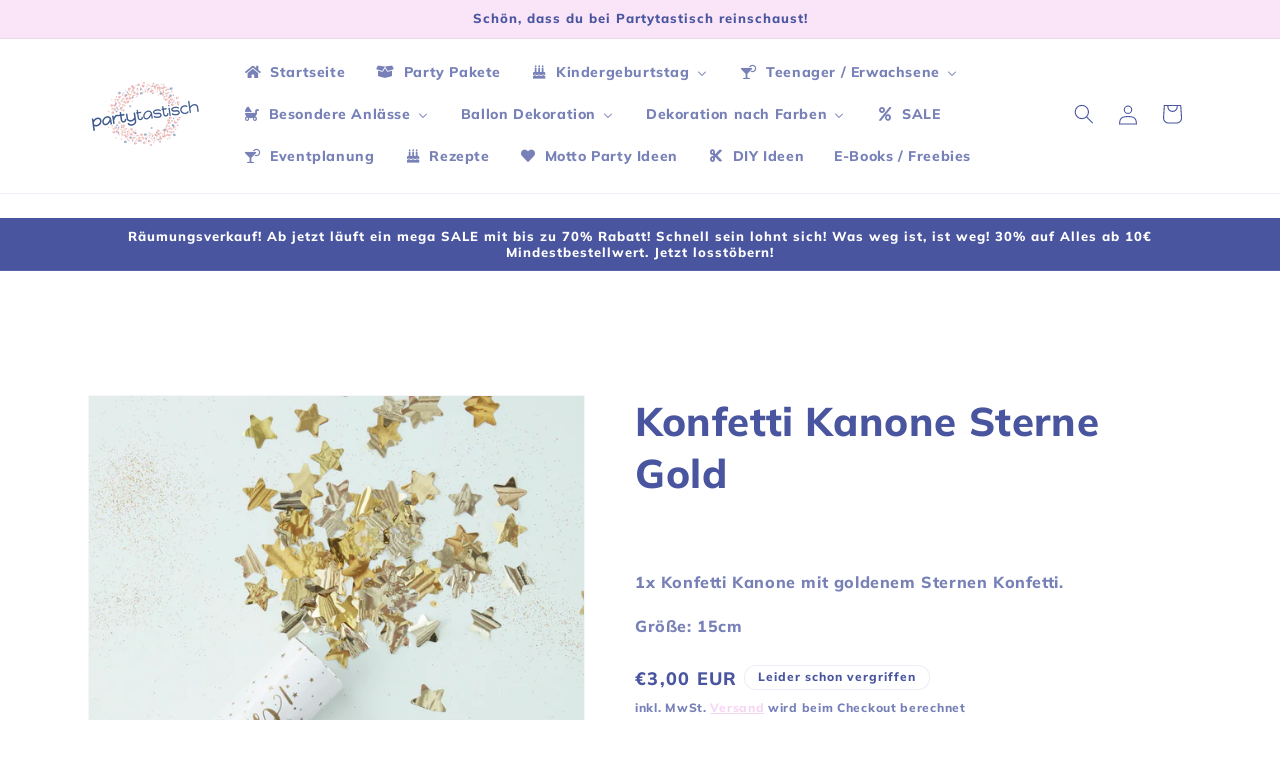

--- FILE ---
content_type: text/html; charset=utf-8
request_url: https://www.partytastisch.de/products/konfetti-kanone-sterne-gold
body_size: 39522
content:
<!doctype html>
<html class="js" lang="de">
  <head>
    <meta charset="utf-8">
    <meta http-equiv="X-UA-Compatible" content="IE=edge">
    <meta name="viewport" content="width=device-width,initial-scale=1">
    <meta name="theme-color" content="">
    <link rel="canonical" href="https://www.partytastisch.de/products/konfetti-kanone-sterne-gold"><link rel="icon" type="image/png" href="//www.partytastisch.de/cdn/shop/files/Partytastisch_Logo_Quadrat.jpg?crop=center&height=32&v=1674043521&width=32"><link rel="preconnect" href="https://fonts.shopifycdn.com" crossorigin><title>
      Konfetti Kanone Sterne Gold
 &ndash; Partytastisch</title>

    
      <meta name="description" content="1x Konfetti Kanone mit goldenem Sternen Konfetti. Größe: 15cm">
    

    

<meta property="og:site_name" content="Partytastisch">
<meta property="og:url" content="https://www.partytastisch.de/products/konfetti-kanone-sterne-gold">
<meta property="og:title" content="Konfetti Kanone Sterne Gold">
<meta property="og:type" content="product">
<meta property="og:description" content="1x Konfetti Kanone mit goldenem Sternen Konfetti. Größe: 15cm"><meta property="og:image" content="http://www.partytastisch.de/cdn/shop/products/KoinfettiPushPopSterneGold.jpg?v=1678184649">
  <meta property="og:image:secure_url" content="https://www.partytastisch.de/cdn/shop/products/KoinfettiPushPopSterneGold.jpg?v=1678184649">
  <meta property="og:image:width" content="3940">
  <meta property="og:image:height" content="3940"><meta property="og:price:amount" content="3,00">
  <meta property="og:price:currency" content="EUR"><meta name="twitter:card" content="summary_large_image">
<meta name="twitter:title" content="Konfetti Kanone Sterne Gold">
<meta name="twitter:description" content="1x Konfetti Kanone mit goldenem Sternen Konfetti. Größe: 15cm">


    <script src="//www.partytastisch.de/cdn/shop/t/9/assets/constants.js?v=58251544750838685771716895725" defer="defer"></script>
    <script src="//www.partytastisch.de/cdn/shop/t/9/assets/pubsub.js?v=158357773527763999511716895725" defer="defer"></script>
    <script src="//www.partytastisch.de/cdn/shop/t/9/assets/global.js?v=136628361274817707361716895725" defer="defer"></script><script src="//www.partytastisch.de/cdn/shop/t/9/assets/animations.js?v=88693664871331136111716895725" defer="defer"></script><script>window.performance && window.performance.mark && window.performance.mark('shopify.content_for_header.start');</script><meta name="google-site-verification" content="Ch2lnyb8zLSoIjSIzJY0T52H7p1dPym4MNMksY18yQg">
<meta name="facebook-domain-verification" content="gddpe2usb0359ybtghu1bwm23otkzn">
<meta id="shopify-digital-wallet" name="shopify-digital-wallet" content="/67859317003/digital_wallets/dialog">
<meta name="shopify-checkout-api-token" content="ea737849d1b5119c131ae45cabe915a4">
<meta id="in-context-paypal-metadata" data-shop-id="67859317003" data-venmo-supported="false" data-environment="production" data-locale="de_DE" data-paypal-v4="true" data-currency="EUR">
<link rel="alternate" type="application/json+oembed" href="https://www.partytastisch.de/products/konfetti-kanone-sterne-gold.oembed">
<script async="async" src="/checkouts/internal/preloads.js?locale=de-DE"></script>
<script id="apple-pay-shop-capabilities" type="application/json">{"shopId":67859317003,"countryCode":"DE","currencyCode":"EUR","merchantCapabilities":["supports3DS"],"merchantId":"gid:\/\/shopify\/Shop\/67859317003","merchantName":"Partytastisch","requiredBillingContactFields":["postalAddress","email"],"requiredShippingContactFields":["postalAddress","email"],"shippingType":"shipping","supportedNetworks":["visa","maestro","masterCard","amex"],"total":{"type":"pending","label":"Partytastisch","amount":"1.00"},"shopifyPaymentsEnabled":true,"supportsSubscriptions":true}</script>
<script id="shopify-features" type="application/json">{"accessToken":"ea737849d1b5119c131ae45cabe915a4","betas":["rich-media-storefront-analytics"],"domain":"www.partytastisch.de","predictiveSearch":true,"shopId":67859317003,"locale":"de"}</script>
<script>var Shopify = Shopify || {};
Shopify.shop = "partytastisch.myshopify.com";
Shopify.locale = "de";
Shopify.currency = {"active":"EUR","rate":"1.0"};
Shopify.country = "DE";
Shopify.theme = {"name":"Aktualisierte Kopie von Aktualisierte Kopie von...","id":151259840779,"schema_name":"Dawn","schema_version":"14.0.0","theme_store_id":887,"role":"main"};
Shopify.theme.handle = "null";
Shopify.theme.style = {"id":null,"handle":null};
Shopify.cdnHost = "www.partytastisch.de/cdn";
Shopify.routes = Shopify.routes || {};
Shopify.routes.root = "/";</script>
<script type="module">!function(o){(o.Shopify=o.Shopify||{}).modules=!0}(window);</script>
<script>!function(o){function n(){var o=[];function n(){o.push(Array.prototype.slice.apply(arguments))}return n.q=o,n}var t=o.Shopify=o.Shopify||{};t.loadFeatures=n(),t.autoloadFeatures=n()}(window);</script>
<script id="shop-js-analytics" type="application/json">{"pageType":"product"}</script>
<script defer="defer" async type="module" src="//www.partytastisch.de/cdn/shopifycloud/shop-js/modules/v2/client.init-shop-cart-sync_BH0MO3MH.de.esm.js"></script>
<script defer="defer" async type="module" src="//www.partytastisch.de/cdn/shopifycloud/shop-js/modules/v2/chunk.common_BErAfWaM.esm.js"></script>
<script defer="defer" async type="module" src="//www.partytastisch.de/cdn/shopifycloud/shop-js/modules/v2/chunk.modal_DqzNaksh.esm.js"></script>
<script type="module">
  await import("//www.partytastisch.de/cdn/shopifycloud/shop-js/modules/v2/client.init-shop-cart-sync_BH0MO3MH.de.esm.js");
await import("//www.partytastisch.de/cdn/shopifycloud/shop-js/modules/v2/chunk.common_BErAfWaM.esm.js");
await import("//www.partytastisch.de/cdn/shopifycloud/shop-js/modules/v2/chunk.modal_DqzNaksh.esm.js");

  window.Shopify.SignInWithShop?.initShopCartSync?.({"fedCMEnabled":true,"windoidEnabled":true});

</script>
<script>(function() {
  var isLoaded = false;
  function asyncLoad() {
    if (isLoaded) return;
    isLoaded = true;
    var urls = ["https:\/\/gdprcdn.b-cdn.net\/js\/gdpr_cookie_consent.min.js?shop=partytastisch.myshopify.com","https:\/\/cdn.pushowl.com\/latest\/sdks\/pushowl-shopify.js?subdomain=partytastisch\u0026environment=production\u0026guid=8591acaf-8dc2-403f-8688-a5357e5dabc5\u0026shop=partytastisch.myshopify.com"];
    for (var i = 0; i < urls.length; i++) {
      var s = document.createElement('script');
      s.type = 'text/javascript';
      s.async = true;
      s.src = urls[i];
      var x = document.getElementsByTagName('script')[0];
      x.parentNode.insertBefore(s, x);
    }
  };
  if(window.attachEvent) {
    window.attachEvent('onload', asyncLoad);
  } else {
    window.addEventListener('load', asyncLoad, false);
  }
})();</script>
<script id="__st">var __st={"a":67859317003,"offset":3600,"reqid":"7146808c-f0ab-47c6-826c-3707472e1205-1769800453","pageurl":"www.partytastisch.de\/products\/konfetti-kanone-sterne-gold","u":"4d453d689e00","p":"product","rtyp":"product","rid":8172609995019};</script>
<script>window.ShopifyPaypalV4VisibilityTracking = true;</script>
<script id="form-persister">!function(){'use strict';const t='contact',e='new_comment',n=[[t,t],['blogs',e],['comments',e],[t,'customer']],o='password',r='form_key',c=['recaptcha-v3-token','g-recaptcha-response','h-captcha-response',o],s=()=>{try{return window.sessionStorage}catch{return}},i='__shopify_v',u=t=>t.elements[r],a=function(){const t=[...n].map((([t,e])=>`form[action*='/${t}']:not([data-nocaptcha='true']) input[name='form_type'][value='${e}']`)).join(',');var e;return e=t,()=>e?[...document.querySelectorAll(e)].map((t=>t.form)):[]}();function m(t){const e=u(t);a().includes(t)&&(!e||!e.value)&&function(t){try{if(!s())return;!function(t){const e=s();if(!e)return;const n=u(t);if(!n)return;const o=n.value;o&&e.removeItem(o)}(t);const e=Array.from(Array(32),(()=>Math.random().toString(36)[2])).join('');!function(t,e){u(t)||t.append(Object.assign(document.createElement('input'),{type:'hidden',name:r})),t.elements[r].value=e}(t,e),function(t,e){const n=s();if(!n)return;const r=[...t.querySelectorAll(`input[type='${o}']`)].map((({name:t})=>t)),u=[...c,...r],a={};for(const[o,c]of new FormData(t).entries())u.includes(o)||(a[o]=c);n.setItem(e,JSON.stringify({[i]:1,action:t.action,data:a}))}(t,e)}catch(e){console.error('failed to persist form',e)}}(t)}const f=t=>{if('true'===t.dataset.persistBound)return;const e=function(t,e){const n=function(t){return'function'==typeof t.submit?t.submit:HTMLFormElement.prototype.submit}(t).bind(t);return function(){let t;return()=>{t||(t=!0,(()=>{try{e(),n()}catch(t){(t=>{console.error('form submit failed',t)})(t)}})(),setTimeout((()=>t=!1),250))}}()}(t,(()=>{m(t)}));!function(t,e){if('function'==typeof t.submit&&'function'==typeof e)try{t.submit=e}catch{}}(t,e),t.addEventListener('submit',(t=>{t.preventDefault(),e()})),t.dataset.persistBound='true'};!function(){function t(t){const e=(t=>{const e=t.target;return e instanceof HTMLFormElement?e:e&&e.form})(t);e&&m(e)}document.addEventListener('submit',t),document.addEventListener('DOMContentLoaded',(()=>{const e=a();for(const t of e)f(t);var n;n=document.body,new window.MutationObserver((t=>{for(const e of t)if('childList'===e.type&&e.addedNodes.length)for(const t of e.addedNodes)1===t.nodeType&&'FORM'===t.tagName&&a().includes(t)&&f(t)})).observe(n,{childList:!0,subtree:!0,attributes:!1}),document.removeEventListener('submit',t)}))}()}();</script>
<script integrity="sha256-4kQ18oKyAcykRKYeNunJcIwy7WH5gtpwJnB7kiuLZ1E=" data-source-attribution="shopify.loadfeatures" defer="defer" src="//www.partytastisch.de/cdn/shopifycloud/storefront/assets/storefront/load_feature-a0a9edcb.js" crossorigin="anonymous"></script>
<script data-source-attribution="shopify.dynamic_checkout.dynamic.init">var Shopify=Shopify||{};Shopify.PaymentButton=Shopify.PaymentButton||{isStorefrontPortableWallets:!0,init:function(){window.Shopify.PaymentButton.init=function(){};var t=document.createElement("script");t.src="https://www.partytastisch.de/cdn/shopifycloud/portable-wallets/latest/portable-wallets.de.js",t.type="module",document.head.appendChild(t)}};
</script>
<script data-source-attribution="shopify.dynamic_checkout.buyer_consent">
  function portableWalletsHideBuyerConsent(e){var t=document.getElementById("shopify-buyer-consent"),n=document.getElementById("shopify-subscription-policy-button");t&&n&&(t.classList.add("hidden"),t.setAttribute("aria-hidden","true"),n.removeEventListener("click",e))}function portableWalletsShowBuyerConsent(e){var t=document.getElementById("shopify-buyer-consent"),n=document.getElementById("shopify-subscription-policy-button");t&&n&&(t.classList.remove("hidden"),t.removeAttribute("aria-hidden"),n.addEventListener("click",e))}window.Shopify?.PaymentButton&&(window.Shopify.PaymentButton.hideBuyerConsent=portableWalletsHideBuyerConsent,window.Shopify.PaymentButton.showBuyerConsent=portableWalletsShowBuyerConsent);
</script>
<script data-source-attribution="shopify.dynamic_checkout.cart.bootstrap">document.addEventListener("DOMContentLoaded",(function(){function t(){return document.querySelector("shopify-accelerated-checkout-cart, shopify-accelerated-checkout")}if(t())Shopify.PaymentButton.init();else{new MutationObserver((function(e,n){t()&&(Shopify.PaymentButton.init(),n.disconnect())})).observe(document.body,{childList:!0,subtree:!0})}}));
</script>
<script id='scb4127' type='text/javascript' async='' src='https://www.partytastisch.de/cdn/shopifycloud/privacy-banner/storefront-banner.js'></script><link id="shopify-accelerated-checkout-styles" rel="stylesheet" media="screen" href="https://www.partytastisch.de/cdn/shopifycloud/portable-wallets/latest/accelerated-checkout-backwards-compat.css" crossorigin="anonymous">
<style id="shopify-accelerated-checkout-cart">
        #shopify-buyer-consent {
  margin-top: 1em;
  display: inline-block;
  width: 100%;
}

#shopify-buyer-consent.hidden {
  display: none;
}

#shopify-subscription-policy-button {
  background: none;
  border: none;
  padding: 0;
  text-decoration: underline;
  font-size: inherit;
  cursor: pointer;
}

#shopify-subscription-policy-button::before {
  box-shadow: none;
}

      </style>
<script id="sections-script" data-sections="header" defer="defer" src="//www.partytastisch.de/cdn/shop/t/9/compiled_assets/scripts.js?v=1660"></script>
<script>window.performance && window.performance.mark && window.performance.mark('shopify.content_for_header.end');</script>


    <style data-shopify>
      @font-face {
  font-family: Muli;
  font-weight: 800;
  font-style: normal;
  font-display: swap;
  src: url("//www.partytastisch.de/cdn/fonts/muli/muli_n8.0235752f433990abe1f2c7555d19b86ae6eb8a1c.woff2") format("woff2"),
       url("//www.partytastisch.de/cdn/fonts/muli/muli_n8.ddbd0eed949d5df233e7d3883337932038a076a6.woff") format("woff");
}

      @font-face {
  font-family: Muli;
  font-weight: 700;
  font-style: normal;
  font-display: swap;
  src: url("//www.partytastisch.de/cdn/fonts/muli/muli_n7.c8c44d0404947d89610714223e630c4cbe005587.woff2") format("woff2"),
       url("//www.partytastisch.de/cdn/fonts/muli/muli_n7.4cbcffea6175d46b4d67e9408244a5b38c2ac568.woff") format("woff");
}

      @font-face {
  font-family: Muli;
  font-weight: 800;
  font-style: italic;
  font-display: swap;
  src: url("//www.partytastisch.de/cdn/fonts/muli/muli_i8.422be35a6ce34cf84f486c04010583ac86dede96.woff2") format("woff2"),
       url("//www.partytastisch.de/cdn/fonts/muli/muli_i8.1c4bb64f3a2112c8c7407ea04db5cd693235eb75.woff") format("woff");
}

      @font-face {
  font-family: Muli;
  font-weight: 700;
  font-style: italic;
  font-display: swap;
  src: url("//www.partytastisch.de/cdn/fonts/muli/muli_i7.34eedbf231efa20bd065d55f6f71485730632c7b.woff2") format("woff2"),
       url("//www.partytastisch.de/cdn/fonts/muli/muli_i7.2b4df846821493e68344d0b0212997d071bf38b7.woff") format("woff");
}

      @font-face {
  font-family: Muli;
  font-weight: 800;
  font-style: normal;
  font-display: swap;
  src: url("//www.partytastisch.de/cdn/fonts/muli/muli_n8.0235752f433990abe1f2c7555d19b86ae6eb8a1c.woff2") format("woff2"),
       url("//www.partytastisch.de/cdn/fonts/muli/muli_n8.ddbd0eed949d5df233e7d3883337932038a076a6.woff") format("woff");
}


      
        :root,
        .color-background-1 {
          --color-background: 255,255,255;
        
          --gradient-background: #ffffff;
        

        

        --color-foreground: 73,85,159;
        --color-background-contrast: 191,191,191;
        --color-shadow: 73,85,159;
        --color-button: 245,207,241;
        --color-button-text: 73,85,159;
        --color-secondary-button: 255,255,255;
        --color-secondary-button-text: 245,207,241;
        --color-link: 245,207,241;
        --color-badge-foreground: 73,85,159;
        --color-badge-background: 255,255,255;
        --color-badge-border: 73,85,159;
        --payment-terms-background-color: rgb(255 255 255);
      }
      
        
        .color-background-2 {
          --color-background: 255,255,255;
        
          --gradient-background: #ffffff;
        

        

        --color-foreground: 73,85,159;
        --color-background-contrast: 191,191,191;
        --color-shadow: 73,85,159;
        --color-button: 73,85,159;
        --color-button-text: 255,255,255;
        --color-secondary-button: 255,255,255;
        --color-secondary-button-text: 73,85,159;
        --color-link: 73,85,159;
        --color-badge-foreground: 73,85,159;
        --color-badge-background: 255,255,255;
        --color-badge-border: 73,85,159;
        --payment-terms-background-color: rgb(255 255 255);
      }
      
        
        .color-inverse {
          --color-background: 73,85,159;
        
          --gradient-background: #49559f;
        

        

        --color-foreground: 255,255,255;
        --color-background-contrast: 33,38,72;
        --color-shadow: 73,85,159;
        --color-button: 255,255,255;
        --color-button-text: 73,85,159;
        --color-secondary-button: 73,85,159;
        --color-secondary-button-text: 255,255,255;
        --color-link: 255,255,255;
        --color-badge-foreground: 255,255,255;
        --color-badge-background: 73,85,159;
        --color-badge-border: 255,255,255;
        --payment-terms-background-color: rgb(73 85 159);
      }
      
        
        .color-accent-1 {
          --color-background: 250,229,248;
        
          --gradient-background: #fae5f8;
        

        

        --color-foreground: 73,85,159;
        --color-background-contrast: 229,122,219;
        --color-shadow: 73,85,159;
        --color-button: 73,85,159;
        --color-button-text: 245,207,241;
        --color-secondary-button: 250,229,248;
        --color-secondary-button-text: 73,85,159;
        --color-link: 73,85,159;
        --color-badge-foreground: 73,85,159;
        --color-badge-background: 250,229,248;
        --color-badge-border: 73,85,159;
        --payment-terms-background-color: rgb(250 229 248);
      }
      
        
        .color-accent-2 {
          --color-background: 250,229,248;
        
          --gradient-background: #fae5f8;
        

        

        --color-foreground: 73,85,159;
        --color-background-contrast: 229,122,219;
        --color-shadow: 255,255,255;
        --color-button: 255,255,255;
        --color-button-text: 245,207,241;
        --color-secondary-button: 250,229,248;
        --color-secondary-button-text: 255,255,255;
        --color-link: 255,255,255;
        --color-badge-foreground: 73,85,159;
        --color-badge-background: 250,229,248;
        --color-badge-border: 73,85,159;
        --payment-terms-background-color: rgb(250 229 248);
      }
      

      body, .color-background-1, .color-background-2, .color-inverse, .color-accent-1, .color-accent-2 {
        color: rgba(var(--color-foreground), 0.75);
        background-color: rgb(var(--color-background));
      }

      :root {
        --font-body-family: Muli, sans-serif;
        --font-body-style: normal;
        --font-body-weight: 800;
        --font-body-weight-bold: 1000;

        --font-heading-family: Muli, sans-serif;
        --font-heading-style: normal;
        --font-heading-weight: 800;

        --font-body-scale: 1.0;
        --font-heading-scale: 1.0;

        --media-padding: px;
        --media-border-opacity: 0.05;
        --media-border-width: 1px;
        --media-radius: 0px;
        --media-shadow-opacity: 0.0;
        --media-shadow-horizontal-offset: 0px;
        --media-shadow-vertical-offset: -24px;
        --media-shadow-blur-radius: 5px;
        --media-shadow-visible: 0;

        --page-width: 120rem;
        --page-width-margin: 0rem;

        --product-card-image-padding: 1.0rem;
        --product-card-corner-radius: 3.0rem;
        --product-card-text-alignment: center;
        --product-card-border-width: 0.0rem;
        --product-card-border-opacity: 0.1;
        --product-card-shadow-opacity: 0.0;
        --product-card-shadow-visible: 0;
        --product-card-shadow-horizontal-offset: 0.0rem;
        --product-card-shadow-vertical-offset: -1.6rem;
        --product-card-shadow-blur-radius: 0.5rem;

        --collection-card-image-padding: 0.0rem;
        --collection-card-corner-radius: 3.2rem;
        --collection-card-text-alignment: center;
        --collection-card-border-width: 0.0rem;
        --collection-card-border-opacity: 0.1;
        --collection-card-shadow-opacity: 0.0;
        --collection-card-shadow-visible: 0;
        --collection-card-shadow-horizontal-offset: 0.0rem;
        --collection-card-shadow-vertical-offset: 0.4rem;
        --collection-card-shadow-blur-radius: 0.5rem;

        --blog-card-image-padding: 0.0rem;
        --blog-card-corner-radius: 0.0rem;
        --blog-card-text-alignment: left;
        --blog-card-border-width: 0.0rem;
        --blog-card-border-opacity: 0.1;
        --blog-card-shadow-opacity: 0.0;
        --blog-card-shadow-visible: 0;
        --blog-card-shadow-horizontal-offset: 0.0rem;
        --blog-card-shadow-vertical-offset: 0.4rem;
        --blog-card-shadow-blur-radius: 0.5rem;

        --badge-corner-radius: 3.8rem;

        --popup-border-width: 1px;
        --popup-border-opacity: 0.15;
        --popup-corner-radius: 2px;
        --popup-shadow-opacity: 0.0;
        --popup-shadow-horizontal-offset: 26px;
        --popup-shadow-vertical-offset: 4px;
        --popup-shadow-blur-radius: 5px;

        --drawer-border-width: 1px;
        --drawer-border-opacity: 0.1;
        --drawer-shadow-opacity: 0.0;
        --drawer-shadow-horizontal-offset: 0px;
        --drawer-shadow-vertical-offset: 4px;
        --drawer-shadow-blur-radius: 5px;

        --spacing-sections-desktop: 0px;
        --spacing-sections-mobile: 0px;

        --grid-desktop-vertical-spacing: 4px;
        --grid-desktop-horizontal-spacing: 4px;
        --grid-mobile-vertical-spacing: 2px;
        --grid-mobile-horizontal-spacing: 2px;

        --text-boxes-border-opacity: 0.1;
        --text-boxes-border-width: 0px;
        --text-boxes-radius: 0px;
        --text-boxes-shadow-opacity: 0.0;
        --text-boxes-shadow-visible: 0;
        --text-boxes-shadow-horizontal-offset: 0px;
        --text-boxes-shadow-vertical-offset: 4px;
        --text-boxes-shadow-blur-radius: 5px;

        --buttons-radius: 26px;
        --buttons-radius-outset: 31px;
        --buttons-border-width: 0px;
        --buttons-border-opacity: 0.0;
        --buttons-shadow-opacity: 1.0;
        --buttons-shadow-visible: 1;
        --buttons-shadow-horizontal-offset: 0px;
        --buttons-shadow-vertical-offset: 4px;
        --buttons-shadow-blur-radius: 5px;
        --buttons-border-offset: 0.3px;

        --inputs-radius: 0px;
        --inputs-border-width: 1px;
        --inputs-border-opacity: 0.55;
        --inputs-shadow-opacity: 0.0;
        --inputs-shadow-horizontal-offset: 0px;
        --inputs-margin-offset: 0px;
        --inputs-shadow-vertical-offset: -12px;
        --inputs-shadow-blur-radius: 5px;
        --inputs-radius-outset: 0px;

        --variant-pills-radius: 40px;
        --variant-pills-border-width: 1px;
        --variant-pills-border-opacity: 0.55;
        --variant-pills-shadow-opacity: 0.0;
        --variant-pills-shadow-horizontal-offset: 0px;
        --variant-pills-shadow-vertical-offset: 4px;
        --variant-pills-shadow-blur-radius: 5px;
      }

      *,
      *::before,
      *::after {
        box-sizing: inherit;
      }

      html {
        box-sizing: border-box;
        font-size: calc(var(--font-body-scale) * 62.5%);
        height: 100%;
      }

      body {
        display: grid;
        grid-template-rows: auto auto 1fr auto;
        grid-template-columns: 100%;
        min-height: 100%;
        margin: 0;
        font-size: 1.5rem;
        letter-spacing: 0.06rem;
        line-height: calc(1 + 0.8 / var(--font-body-scale));
        font-family: var(--font-body-family);
        font-style: var(--font-body-style);
        font-weight: var(--font-body-weight);
      }

      @media screen and (min-width: 750px) {
        body {
          font-size: 1.6rem;
        }
      }
    </style>

    <link href="//www.partytastisch.de/cdn/shop/t/9/assets/base.css?v=16534392784228263581716895725" rel="stylesheet" type="text/css" media="all" />

      <link rel="preload" as="font" href="//www.partytastisch.de/cdn/fonts/muli/muli_n8.0235752f433990abe1f2c7555d19b86ae6eb8a1c.woff2" type="font/woff2" crossorigin>
      

      <link rel="preload" as="font" href="//www.partytastisch.de/cdn/fonts/muli/muli_n8.0235752f433990abe1f2c7555d19b86ae6eb8a1c.woff2" type="font/woff2" crossorigin>
      
<link
        rel="stylesheet"
        href="//www.partytastisch.de/cdn/shop/t/9/assets/component-predictive-search.css?v=118923337488134913561716895725"
        media="print"
        onload="this.media='all'"
      ><script>
      if (Shopify.designMode) {
        document.documentElement.classList.add('shopify-design-mode');
      }
    </script>
  <!-- BEGIN app block: shopify://apps/buddha-mega-menu-navigation/blocks/megamenu/dbb4ce56-bf86-4830-9b3d-16efbef51c6f -->
<script>
        var productImageAndPrice = [],
            collectionImages = [],
            articleImages = [],
            mmLivIcons = false,
            mmFlipClock = false,
            mmFixesUseJquery = false,
            mmNumMMI = 13,
            mmSchemaTranslation = {},
            mmMenuStrings =  {"menuStrings":{"default":{"Startseite":"Startseite","Party Pakete":"Party Pakete","Kindergeburtstag":"Kindergeburtstag","1. Geburtstag":"1. Geburtstag","1st Birthday Girl":"1st Birthday Girl","1st Birthday Boy":"1st Birthday Boy","Wild One":"Wild One","1st Birthday Bauernhof":"1st Birthday Bauernhof","1st Birthday Kitty":"1st Birthday Kitty","1st Ocean Party":"1st Ocean Party","Metallic Birthday Girl":"Metallic Birthday Girl","Metallic Birthday Boy":"Metallic Birthday Boy","Tierischer Geburtstag":"Tierischer Geburtstag","Kitty Party":"Kitty Party","Dschungel Geburtstag":"Dschungel Geburtstag","Pferde":"Pferde","Dinotastischer Geburtstag":"Dinotastischer Geburtstag","Pink Dino Party - Dinos für Mädels":"Pink Dino Party - Dinos für Mädels","Dino Party":"Dino Party","Happy Dino Party":"Happy Dino Party","Meri Meri Dinosaurier Party":"Meri Meri Dinosaurier Party","Dino Roar Party":"Dino Roar Party","Dinosaurier Party":"Dinosaurier Party","Lama Party":"Lama Party","Narwal Party":"Narwal Party","Schmetterling Party":"Schmetterling Party","Bauernhof":"Bauernhof","Unterwasser Party":"Unterwasser Party","Safari Geburtstag":"Safari Geburtstag","Waldtiere Party":"Waldtiere Party","Abenteuer und Träume":"Abenteuer und Träume","Weltraum Geburtstag":"Weltraum Geburtstag","Ballerina Geburtstag":"Ballerina Geburtstag","Piraten Geburtstag":"Piraten Geburtstag","Prinzessinnen Party":"Prinzessinnen Party","Zirkus Party":"Zirkus Party","Baustelle":"Baustelle","Polizei":"Polizei","Feuerwehr Party":"Feuerwehr Party","Autorennen":"Autorennen","Fabelwesen":"Fabelwesen","Feen Party":"Feen Party","Meerjungfrauen Geburtstag":"Meerjungfrauen Geburtstag","Schimmernde Meerjungfrau":"Schimmernde Meerjungfrau","Die kleine Meerjungfrau":"Die kleine Meerjungfrau","Meerjungfrauen Party":"Meerjungfrauen Party","Einhorn Party":"Einhorn Party","Zauberlehrling":"Zauberlehrling","Sweet Unicorn Party":"Sweet Unicorn Party","Monster Party":"Monster Party","TV und Film":"TV und Film","Paw Patrol":"Paw Patrol","Paw Patrol Girls Party":"Paw Patrol Girls Party","Pokemon Party":"Pokemon Party","Frozen - Die Eiskönigin":"Frozen - Die Eiskönigin","Spidey and Friends":"Spidey and Friends","Lego Ninjago Party":"Lego Ninjago Party","Bibi und Tina":"Bibi und Tina","Minecraft Party":"Minecraft Party","Super Mario Party":"Super Mario Party","Harry Potter Party":"Harry Potter Party","Minnie Maus Party":"Minnie Maus Party","Peppa Pig Party":"Peppa Pig Party","Kunterbunt":"Kunterbunt","Fußball Party":"Fußball Party","Blümchen Party":"Blümchen Party","BVB Party":"BVB Party","Regenbogen Party":"Regenbogen Party","Pastell Party":"Pastell Party","Teenager / Erwachsene":"Teenager / Erwachsene","Tropical Party":"Tropical Party","Gaming Party":"Gaming Party","Beauty Party":"Beauty Party","Marvel Avengers Party":"Marvel Avengers Party","Deko im College Style Teens":"Deko im College Style Teens","Deko in Blau / Silber":"Deko in Blau / Silber","Deko in Roségold":"Deko in Roségold","Deko in Schwarz und Gold":"Deko in Schwarz und Gold","Deko in Weiss und Gold":"Deko in Weiss und Gold","VIP Party":"VIP Party","BBQ Party":"BBQ Party","Besondere Anlässe":"Besondere Anlässe","Baby Party":"Baby Party","Baby Girl":"Baby Girl","Baby Boy":"Baby Boy","Hey Baby Eco":"Hey Baby Eco","Gender Reveal - Mädchen oder Junge?":"Gender Reveal - Mädchen oder Junge?","Hello Baby":"Hello Baby","Boy or Girl?":"Boy or Girl?","Ostern":"Ostern","Bride to be":"Bride to be","Bride to be Roségold":"Bride to be Roségold","Bride to be Gold":"Bride to be Gold","Hochzeit":"Hochzeit","Einschulung":"Einschulung","Einschulung Krokodil und Fuchs":"Einschulung Krokodil und Fuchs","Einschulung Meerjungfrau":"Einschulung Meerjungfrau","Einschulung Nature Kids":"Einschulung Nature Kids","Einschulung Hund und Katze":"Einschulung Hund und Katze","Einschulung Schultüten":"Einschulung Schultüten","Einschulung in Roségold":"Einschulung in Roségold","Einschulung in Blau":"Einschulung in Blau","Einschulung in Bunt":"Einschulung in Bunt","Einschulung in Rosa / Gold":"Einschulung in Rosa / Gold","Halloween":"Halloween","Spooky Halloween":"Spooky Halloween","Sweet Halloween":"Sweet Halloween","Happy Halloween":"Happy Halloween","Weihnachten":"Weihnachten","Silvester":"Silvester","Black Silvester":"Black Silvester","Navy Silvester":"Navy Silvester","Individueller Geburtstag":"Individueller Geburtstag","Ballon Dekoration":"Ballon Dekoration","Folienballons":"Folienballons","Zahlenballons":"Zahlenballons","Motivballons":"Motivballons","Latexballons":"Latexballons","Ballongirlanden":"Ballongirlanden","Ballontürme":"Ballontürme","Abholung Girlanden und Türme":"Abholung Girlanden und Türme","Dekoration nach Farben":"Dekoration nach Farben","Dekoration in Gold":"Dekoration in Gold","Dekoration in Silber":"Dekoration in Silber","Dekoration in Roségold":"Dekoration in Roségold","Dekoration in Schwarz":"Dekoration in Schwarz","Dekoration in Rosa / Pink":"Dekoration in Rosa / Pink","Dekoration in Mint":"Dekoration in Mint","Dekoration in Lila":"Dekoration in Lila","Dekoration in Blau / Hellblau":"Dekoration in Blau / Hellblau","Dekoration in Rot":"Dekoration in Rot","Dekoration in Gelb":"Dekoration in Gelb","Dekoration in Grün":"Dekoration in Grün","SALE":"SALE","Eventplanung":"Eventplanung","Rezepte":"Rezepte","Motto Party Ideen":"Motto Party Ideen","DIY Ideen":"DIY Ideen","E-Books / Freebies":"E-Books / Freebies"}},"additional":{"default":{}}} ,
            mmShopLocale = "de",
            mmShopLocaleCollectionsRoute = "/collections",
            mmSchemaDesignJSON = [{"action":"menu-select","value":"mm-automatic"},{"action":"design","setting":"font_size","value":"13px"},{"action":"design","setting":"vertical_font_family","value":"Poppins"},{"action":"design","setting":"background_hover_color","value":"#f8ecf9"},{"action":"design","setting":"link_hover_color","value":"#565f99"},{"action":"design","setting":"text_color","value":"#565f99"},{"action":"design","setting":"font_family","value":"Poppins"},{"action":"design","setting":"background_color","value":"#ffffff"},{"action":"design","setting":"price_color","value":"#0da19a"},{"action":"design","setting":"contact_right_btn_text_color","value":"#ffffff"},{"action":"design","setting":"contact_right_btn_bg_color","value":"#3A3A3A"},{"action":"design","setting":"contact_left_bg_color","value":"#3A3A3A"},{"action":"design","setting":"contact_left_alt_color","value":"#CCCCCC"},{"action":"design","setting":"contact_left_text_color","value":"#f1f1f0"},{"action":"design","setting":"addtocart_enable","value":"true"},{"action":"design","setting":"addtocart_text_color","value":"#333333"},{"action":"design","setting":"addtocart_background_color","value":"#ffffff"},{"action":"design","setting":"addtocart_text_hover_color","value":"#ffffff"},{"action":"design","setting":"addtocart_background_hover_color","value":"#0da19a"},{"action":"design","setting":"countdown_color","value":"#ffffff"},{"action":"design","setting":"countdown_background_color","value":"#333333"},{"action":"design","setting":"vertical_font_size","value":"13px"},{"action":"design","setting":"vertical_price_color","value":"#ffffff"},{"action":"design","setting":"vertical_contact_right_btn_text_color","value":"#ffffff"},{"action":"design","setting":"vertical_addtocart_enable","value":"true"},{"action":"design","setting":"vertical_addtocart_text_color","value":"#ffffff"},{"action":"design","setting":"vertical_countdown_color","value":"#ffffff"},{"action":"design","setting":"vertical_countdown_background_color","value":"#333333"},{"action":"design","setting":"vertical_addtocart_background_color","value":"#333333"},{"action":"design","setting":"vertical_contact_right_btn_bg_color","value":"#333333"},{"action":"design","setting":"vertical_contact_left_alt_color","value":"#333333"},{"action":"design","setting":"vertical_text_color","value":"#565f99"},{"action":"design","setting":"vertical_link_hover_color","value":"#565f99"},{"action":"design","setting":"vertical_background_color","value":"#f1e0f2"}],
            mmDomChangeSkipUl = "",
            buddhaMegaMenuShop = "partytastisch.myshopify.com",
            mmWireframeCompression = "0",
            mmExtensionAssetUrl = "https://cdn.shopify.com/extensions/019abe06-4a3f-7763-88da-170e1b54169b/mega-menu-151/assets/";var bestSellersHTML = '';var newestProductsHTML = '';/* get link lists api */
        var linkLists={"main-menu" : {"title":"Hauptmenü", "items":["/","/collections/kindergeburtstag","/collections/erwachsene-teenager","/collections","/collections/ballon-dekoration","/collections/dekoration-nach-farben",]},"footer" : {"title":"Fußzeilenmenü", "items":["/pages/impressum","/policies/legal-notice","/policies/privacy-policy","/policies/refund-policy","/policies/contact-information","/pages/uber-mich",]},"customer-account-main-menu" : {"title":"Hauptmenü des Kundenkontos", "items":["/","https://shopify.com/67859317003/account/orders?locale=de&amp;region_country=DE",]},};/*ENDPARSE*/

        linkLists["force-mega-menu"]={};linkLists["force-mega-menu"].title="Dawn Theme - Mega Menu";linkLists["force-mega-menu"].items=[1];

        /* set product prices *//* get the collection images *//* get the article images *//* customer fixes */
        var mmThemeFixesBefore = function(){ if (selectedMenu=="force-mega-menu" && tempMenuObject.u.matches(".menu-drawer__navigation > .list-menu")) { tempMenuObject.forceMenu = true; tempMenuObject.liClasses = ""; tempMenuObject.aClasses = "menu-drawer__menu-item list-menu__item link link--text focus-inset"; tempMenuObject.liItems = tempMenuObject.u.children; } else if (selectedMenu=="force-mega-menu" && tempMenuObject.u.matches("nav > .list-menu")) { tempMenuObject.forceMenu = true; tempMenuObject.liClasses = ""; tempMenuObject.aClasses = "header__menu-item list-menu__item link link--text focus-inset"; tempMenuObject.liItems = tempMenuObject.u.children; } mmAddStyle(" .search-modal.modal__content {z-index: 1001;} .buddha-menu-item .header__menu-item:hover span{text-decoration: none !important;} ", "themeScript"); }; 
        

        var mmWireframe = {"html" : "<li class=\"buddha-menu-item\" itemId=\"r9RJO\"  ><a data-href=\"/\" href=\"/\" aria-label=\"Startseite\" data-no-instant=\"\" onclick=\"mmGoToPage(this, event); return false;\"  ><i class=\"mm-icon static fas fa-home\" aria-hidden=\"true\"></i><span class=\"mm-title\">Startseite</span></a></li><li class=\"buddha-menu-item\" itemId=\"wVT5O\"  ><a data-href=\"/collections/party-pakete\" href=\"/collections/party-pakete\" aria-label=\"Party Pakete\" data-no-instant=\"\" onclick=\"mmGoToPage(this, event); return false;\"  ><i class=\"mm-icon static fas fa-box-open\" aria-hidden=\"true\"></i><span class=\"mm-title\">Party Pakete</span></a></li><li class=\"buddha-menu-item\" itemId=\"3fiqH\"  ><a data-href=\"/collections/kindergeburtstag\" href=\"/collections/kindergeburtstag\" aria-label=\"Kindergeburtstag\" data-no-instant=\"\" onclick=\"mmGoToPage(this, event); return false;\"  ><i class=\"mm-icon static fas fa-birthday-cake\" aria-hidden=\"true\"></i><span class=\"mm-title\">Kindergeburtstag</span><i class=\"mm-arrow mm-angle-down\" aria-hidden=\"true\"></i><span class=\"toggle-menu-btn\" style=\"display:none;\" title=\"Toggle menu\" onclick=\"return toggleSubmenu(this)\"><span class=\"mm-arrow-icon\"><span class=\"bar-one\"></span><span class=\"bar-two\"></span></span></span></a><ul class=\"mm-submenu tree mm-icons medium \"><li data-href=\"/collections/1-geburtstag\" href=\"/collections/1-geburtstag\" aria-label=\"1. Geburtstag\" data-no-instant=\"\" onclick=\"mmGoToPage(this, event); return false;\"  ><a data-href=\"/collections/1-geburtstag\" href=\"/collections/1-geburtstag\" aria-label=\"1. Geburtstag\" data-no-instant=\"\" onclick=\"mmGoToPage(this, event); return false;\"  ><i class=\"mm-icon static fas fa-baby\" aria-hidden=\"true\"></i><span class=\"mm-title\">1. Geburtstag</span><i class=\"mm-arrow mm-angle-down\" aria-hidden=\"true\"></i><span class=\"toggle-menu-btn\" style=\"display:none;\" title=\"Toggle menu\" onclick=\"return toggleSubmenu(this)\"><span class=\"mm-arrow-icon\"><span class=\"bar-one\"></span><span class=\"bar-two\"></span></span></span></a><ul class=\"mm-submenu tree mm-icons medium mm-last-level\"><li data-href=\"/collections/1st-birthday-girl\" href=\"/collections/1st-birthday-girl\" aria-label=\"1st Birthday Girl\" data-no-instant=\"\" onclick=\"mmGoToPage(this, event); return false;\"  ><a data-href=\"/collections/1st-birthday-girl\" href=\"/collections/1st-birthday-girl\" aria-label=\"1st Birthday Girl\" data-no-instant=\"\" onclick=\"mmGoToPage(this, event); return false;\"  ><span class=\"mm-title\">1st Birthday Girl</span></a></li><li data-href=\"/collections/1st-birthday-boy\" href=\"/collections/1st-birthday-boy\" aria-label=\"1st Birthday Boy\" data-no-instant=\"\" onclick=\"mmGoToPage(this, event); return false;\"  ><a data-href=\"/collections/1st-birthday-boy\" href=\"/collections/1st-birthday-boy\" aria-label=\"1st Birthday Boy\" data-no-instant=\"\" onclick=\"mmGoToPage(this, event); return false;\"  ><span class=\"mm-title\">1st Birthday Boy</span></a></li><li data-href=\"/collections/wild-one\" href=\"/collections/wild-one\" aria-label=\"Wild One\" data-no-instant=\"\" onclick=\"mmGoToPage(this, event); return false;\"  ><a data-href=\"/collections/wild-one\" href=\"/collections/wild-one\" aria-label=\"Wild One\" data-no-instant=\"\" onclick=\"mmGoToPage(this, event); return false;\"  ><i class=\"mm-icon static fas fa-paw\" aria-hidden=\"true\"></i><span class=\"mm-title\">Wild One</span></a></li><li data-href=\"/collections/1st-birthday-bauernhof\" href=\"/collections/1st-birthday-bauernhof\" aria-label=\"1st Birthday Bauernhof\" data-no-instant=\"\" onclick=\"mmGoToPage(this, event); return false;\"  ><a data-href=\"/collections/1st-birthday-bauernhof\" href=\"/collections/1st-birthday-bauernhof\" aria-label=\"1st Birthday Bauernhof\" data-no-instant=\"\" onclick=\"mmGoToPage(this, event); return false;\"  ><span class=\"mm-title\">1st Birthday Bauernhof</span></a></li><li data-href=\"/collections/1st-birthday-kitty\" href=\"/collections/1st-birthday-kitty\" aria-label=\"1st Birthday Kitty\" data-no-instant=\"\" onclick=\"mmGoToPage(this, event); return false;\"  ><a data-href=\"/collections/1st-birthday-kitty\" href=\"/collections/1st-birthday-kitty\" aria-label=\"1st Birthday Kitty\" data-no-instant=\"\" onclick=\"mmGoToPage(this, event); return false;\"  ><span class=\"mm-title\">1st Birthday Kitty</span></a></li><li data-href=\"/collections/1st-ocean-party\" href=\"/collections/1st-ocean-party\" aria-label=\"1st Ocean Party\" data-no-instant=\"\" onclick=\"mmGoToPage(this, event); return false;\"  ><a data-href=\"/collections/1st-ocean-party\" href=\"/collections/1st-ocean-party\" aria-label=\"1st Ocean Party\" data-no-instant=\"\" onclick=\"mmGoToPage(this, event); return false;\"  ><span class=\"mm-title\">1st Ocean Party</span></a></li><li data-href=\"/collections/metallic-birthday-girl\" href=\"/collections/metallic-birthday-girl\" aria-label=\"Metallic Birthday Girl\" data-no-instant=\"\" onclick=\"mmGoToPage(this, event); return false;\"  ><a data-href=\"/collections/metallic-birthday-girl\" href=\"/collections/metallic-birthday-girl\" aria-label=\"Metallic Birthday Girl\" data-no-instant=\"\" onclick=\"mmGoToPage(this, event); return false;\"  ><span class=\"mm-title\">Metallic Birthday Girl</span></a></li><li data-href=\"/collections/metallic-birthday-boy\" href=\"/collections/metallic-birthday-boy\" aria-label=\"Metallic Birthday Boy\" data-no-instant=\"\" onclick=\"mmGoToPage(this, event); return false;\"  ><a data-href=\"/collections/metallic-birthday-boy\" href=\"/collections/metallic-birthday-boy\" aria-label=\"Metallic Birthday Boy\" data-no-instant=\"\" onclick=\"mmGoToPage(this, event); return false;\"  ><span class=\"mm-title\">Metallic Birthday Boy</span></a></li></ul></li><li data-href=\"/collections/tiere\" href=\"/collections/tiere\" aria-label=\"Tierischer Geburtstag\" data-no-instant=\"\" onclick=\"mmGoToPage(this, event); return false;\"  ><a data-href=\"/collections/tiere\" href=\"/collections/tiere\" aria-label=\"Tierischer Geburtstag\" data-no-instant=\"\" onclick=\"mmGoToPage(this, event); return false;\"  ><span class=\"mm-title\">Tierischer Geburtstag</span><i class=\"mm-arrow mm-angle-down\" aria-hidden=\"true\"></i><span class=\"toggle-menu-btn\" style=\"display:none;\" title=\"Toggle menu\" onclick=\"return toggleSubmenu(this)\"><span class=\"mm-arrow-icon\"><span class=\"bar-one\"></span><span class=\"bar-two\"></span></span></span></a><ul class=\"mm-submenu tree mm-icons medium \"><li data-href=\"/collections/kitty-party\" href=\"/collections/kitty-party\" aria-label=\"Kitty Party\" data-no-instant=\"\" onclick=\"mmGoToPage(this, event); return false;\"  ><a data-href=\"/collections/kitty-party\" href=\"/collections/kitty-party\" aria-label=\"Kitty Party\" data-no-instant=\"\" onclick=\"mmGoToPage(this, event); return false;\"  ><i class=\"mm-icon static fas fa-cat\" aria-hidden=\"true\"></i><span class=\"mm-title\">Kitty Party</span></a></li><li data-href=\"/collections/dschungel-geburtstag\" href=\"/collections/dschungel-geburtstag\" aria-label=\"Dschungel Geburtstag\" data-no-instant=\"\" onclick=\"mmGoToPage(this, event); return false;\"  ><a data-href=\"/collections/dschungel-geburtstag\" href=\"/collections/dschungel-geburtstag\" aria-label=\"Dschungel Geburtstag\" data-no-instant=\"\" onclick=\"mmGoToPage(this, event); return false;\"  ><i class=\"mm-icon static fab fa-pagelines\" aria-hidden=\"true\"></i><span class=\"mm-title\">Dschungel Geburtstag</span></a></li><li data-href=\"/collections/pferde\" href=\"/collections/pferde\" aria-label=\"Pferde\" data-no-instant=\"\" onclick=\"mmGoToPage(this, event); return false;\"  ><a data-href=\"/collections/pferde\" href=\"/collections/pferde\" aria-label=\"Pferde\" data-no-instant=\"\" onclick=\"mmGoToPage(this, event); return false;\"  ><i class=\"mm-icon static fas fa-horse\" aria-hidden=\"true\"></i><span class=\"mm-title\">Pferde</span></a></li><li data-href=\"/collections/dinotastischer-geburtstag\" href=\"/collections/dinotastischer-geburtstag\" aria-label=\"Dinotastischer Geburtstag\" data-no-instant=\"\" onclick=\"mmGoToPage(this, event); return false;\"  ><a data-href=\"/collections/dinotastischer-geburtstag\" href=\"/collections/dinotastischer-geburtstag\" aria-label=\"Dinotastischer Geburtstag\" data-no-instant=\"\" onclick=\"mmGoToPage(this, event); return false;\"  ><span class=\"mm-title\">Dinotastischer Geburtstag</span><i class=\"mm-arrow mm-angle-down\" aria-hidden=\"true\"></i><span class=\"toggle-menu-btn\" style=\"display:none;\" title=\"Toggle menu\" onclick=\"return toggleSubmenu(this)\"><span class=\"mm-arrow-icon\"><span class=\"bar-one\"></span><span class=\"bar-two\"></span></span></span></a><ul class=\"mm-submenu tree  small mm-last-level\"><li data-href=\"/collections/pink-dino-party-dinos-fur-madels\" href=\"/collections/pink-dino-party-dinos-fur-madels\" aria-label=\"Pink Dino Party - Dinos für Mädels\" data-no-instant=\"\" onclick=\"mmGoToPage(this, event); return false;\"  ><a data-href=\"/collections/pink-dino-party-dinos-fur-madels\" href=\"/collections/pink-dino-party-dinos-fur-madels\" aria-label=\"Pink Dino Party - Dinos für Mädels\" data-no-instant=\"\" onclick=\"mmGoToPage(this, event); return false;\"  ><span class=\"mm-title\">Pink Dino Party - Dinos für Mädels</span></a></li><li data-href=\"/collections/dino-party\" href=\"/collections/dino-party\" aria-label=\"Dino Party\" data-no-instant=\"\" onclick=\"mmGoToPage(this, event); return false;\"  ><a data-href=\"/collections/dino-party\" href=\"/collections/dino-party\" aria-label=\"Dino Party\" data-no-instant=\"\" onclick=\"mmGoToPage(this, event); return false;\"  ><span class=\"mm-title\">Dino Party</span></a></li><li data-href=\"/collections/happy-dino\" href=\"/collections/happy-dino\" aria-label=\"Happy Dino Party\" data-no-instant=\"\" onclick=\"mmGoToPage(this, event); return false;\"  ><a data-href=\"/collections/happy-dino\" href=\"/collections/happy-dino\" aria-label=\"Happy Dino Party\" data-no-instant=\"\" onclick=\"mmGoToPage(this, event); return false;\"  ><span class=\"mm-title\">Happy Dino Party</span></a></li><li data-href=\"/collections/meri-meri-dinosaurier-party\" href=\"/collections/meri-meri-dinosaurier-party\" aria-label=\"Meri Meri Dinosaurier Party\" data-no-instant=\"\" onclick=\"mmGoToPage(this, event); return false;\"  ><a data-href=\"/collections/meri-meri-dinosaurier-party\" href=\"/collections/meri-meri-dinosaurier-party\" aria-label=\"Meri Meri Dinosaurier Party\" data-no-instant=\"\" onclick=\"mmGoToPage(this, event); return false;\"  ><span class=\"mm-title\">Meri Meri Dinosaurier Party</span></a></li><li data-href=\"/collections/dino-roar-party\" href=\"/collections/dino-roar-party\" aria-label=\"Dino Roar Party\" data-no-instant=\"\" onclick=\"mmGoToPage(this, event); return false;\"  ><a data-href=\"/collections/dino-roar-party\" href=\"/collections/dino-roar-party\" aria-label=\"Dino Roar Party\" data-no-instant=\"\" onclick=\"mmGoToPage(this, event); return false;\"  ><span class=\"mm-title\">Dino Roar Party</span></a></li><li data-href=\"/collections/dinosaurier-party\" href=\"/collections/dinosaurier-party\" aria-label=\"Dinosaurier Party\" data-no-instant=\"\" onclick=\"mmGoToPage(this, event); return false;\"  ><a data-href=\"/collections/dinosaurier-party\" href=\"/collections/dinosaurier-party\" aria-label=\"Dinosaurier Party\" data-no-instant=\"\" onclick=\"mmGoToPage(this, event); return false;\"  ><span class=\"mm-title\">Dinosaurier Party</span></a></li></ul></li><li data-href=\"/collections/lama-party\" href=\"/collections/lama-party\" aria-label=\"Lama Party\" data-no-instant=\"\" onclick=\"mmGoToPage(this, event); return false;\"  ><a data-href=\"/collections/lama-party\" href=\"/collections/lama-party\" aria-label=\"Lama Party\" data-no-instant=\"\" onclick=\"mmGoToPage(this, event); return false;\"  ><span class=\"mm-title\">Lama Party</span></a></li><li data-href=\"/collections/narwal-party\" href=\"/collections/narwal-party\" aria-label=\"Narwal Party\" data-no-instant=\"\" onclick=\"mmGoToPage(this, event); return false;\"  ><a data-href=\"/collections/narwal-party\" href=\"/collections/narwal-party\" aria-label=\"Narwal Party\" data-no-instant=\"\" onclick=\"mmGoToPage(this, event); return false;\"  ><span class=\"mm-title\">Narwal Party</span></a></li><li data-href=\"/collections/schmetterling-party\" href=\"/collections/schmetterling-party\" aria-label=\"Schmetterling Party\" data-no-instant=\"\" onclick=\"mmGoToPage(this, event); return false;\"  ><a data-href=\"/collections/schmetterling-party\" href=\"/collections/schmetterling-party\" aria-label=\"Schmetterling Party\" data-no-instant=\"\" onclick=\"mmGoToPage(this, event); return false;\"  ><span class=\"mm-title\">Schmetterling Party</span></a></li><li data-href=\"/collections/bauernhof\" href=\"/collections/bauernhof\" aria-label=\"Bauernhof\" data-no-instant=\"\" onclick=\"mmGoToPage(this, event); return false;\"  ><a data-href=\"/collections/bauernhof\" href=\"/collections/bauernhof\" aria-label=\"Bauernhof\" data-no-instant=\"\" onclick=\"mmGoToPage(this, event); return false;\"  ><i class=\"mm-icon static fas fa-tractor\" aria-hidden=\"true\"></i><span class=\"mm-title\">Bauernhof</span></a></li><li data-href=\"/collections/unterwasser-party\" href=\"/collections/unterwasser-party\" aria-label=\"Unterwasser Party\" data-no-instant=\"\" onclick=\"mmGoToPage(this, event); return false;\"  ><a data-href=\"/collections/unterwasser-party\" href=\"/collections/unterwasser-party\" aria-label=\"Unterwasser Party\" data-no-instant=\"\" onclick=\"mmGoToPage(this, event); return false;\"  ><span class=\"mm-title\">Unterwasser Party</span></a></li><li data-href=\"/collections/safari-geburtstag\" href=\"/collections/safari-geburtstag\" aria-label=\"Safari Geburtstag\" data-no-instant=\"\" onclick=\"mmGoToPage(this, event); return false;\"  ><a data-href=\"/collections/safari-geburtstag\" href=\"/collections/safari-geburtstag\" aria-label=\"Safari Geburtstag\" data-no-instant=\"\" onclick=\"mmGoToPage(this, event); return false;\"  ><span class=\"mm-title\">Safari Geburtstag</span></a></li><li data-href=\"/collections/waldtiere-party\" href=\"/collections/waldtiere-party\" aria-label=\"Waldtiere Party\" data-no-instant=\"\" onclick=\"mmGoToPage(this, event); return false;\"  ><a data-href=\"/collections/waldtiere-party\" href=\"/collections/waldtiere-party\" aria-label=\"Waldtiere Party\" data-no-instant=\"\" onclick=\"mmGoToPage(this, event); return false;\"  ><span class=\"mm-title\">Waldtiere Party</span></a></li></ul></li><li data-href=\"/collections/abenteuer-und-traume\" href=\"/collections/abenteuer-und-traume\" aria-label=\"Abenteuer und Träume\" data-no-instant=\"\" onclick=\"mmGoToPage(this, event); return false;\"  ><a data-href=\"/collections/abenteuer-und-traume\" href=\"/collections/abenteuer-und-traume\" aria-label=\"Abenteuer und Träume\" data-no-instant=\"\" onclick=\"mmGoToPage(this, event); return false;\"  ><span class=\"mm-title\">Abenteuer und Träume</span><i class=\"mm-arrow mm-angle-down\" aria-hidden=\"true\"></i><span class=\"toggle-menu-btn\" style=\"display:none;\" title=\"Toggle menu\" onclick=\"return toggleSubmenu(this)\"><span class=\"mm-arrow-icon\"><span class=\"bar-one\"></span><span class=\"bar-two\"></span></span></span></a><ul class=\"mm-submenu tree mm-icons medium mm-last-level\"><li data-href=\"/collections/weltraum-geburtstag\" href=\"/collections/weltraum-geburtstag\" aria-label=\"Weltraum Geburtstag\" data-no-instant=\"\" onclick=\"mmGoToPage(this, event); return false;\"  ><a data-href=\"/collections/weltraum-geburtstag\" href=\"/collections/weltraum-geburtstag\" aria-label=\"Weltraum Geburtstag\" data-no-instant=\"\" onclick=\"mmGoToPage(this, event); return false;\"  ><i class=\"mm-icon static fas fa-rocket\" aria-hidden=\"true\"></i><span class=\"mm-title\">Weltraum Geburtstag</span></a></li><li data-href=\"/collections/ballerina-geburtstag\" href=\"/collections/ballerina-geburtstag\" aria-label=\"Ballerina Geburtstag\" data-no-instant=\"\" onclick=\"mmGoToPage(this, event); return false;\"  ><a data-href=\"/collections/ballerina-geburtstag\" href=\"/collections/ballerina-geburtstag\" aria-label=\"Ballerina Geburtstag\" data-no-instant=\"\" onclick=\"mmGoToPage(this, event); return false;\"  ><span class=\"mm-title\">Ballerina Geburtstag</span></a></li><li data-href=\"/collections/piraten-geburtstag\" href=\"/collections/piraten-geburtstag\" aria-label=\"Piraten Geburtstag\" data-no-instant=\"\" onclick=\"mmGoToPage(this, event); return false;\"  ><a data-href=\"/collections/piraten-geburtstag\" href=\"/collections/piraten-geburtstag\" aria-label=\"Piraten Geburtstag\" data-no-instant=\"\" onclick=\"mmGoToPage(this, event); return false;\"  ><i class=\"mm-icon static fas fa-skull-crossbones\" aria-hidden=\"true\"></i><span class=\"mm-title\">Piraten Geburtstag</span></a></li><li data-href=\"/collections/disney-princess-party\" href=\"/collections/disney-princess-party\" aria-label=\"Prinzessinnen Party\" data-no-instant=\"\" onclick=\"mmGoToPage(this, event); return false;\"  ><a data-href=\"/collections/disney-princess-party\" href=\"/collections/disney-princess-party\" aria-label=\"Prinzessinnen Party\" data-no-instant=\"\" onclick=\"mmGoToPage(this, event); return false;\"  ><i class=\"mm-icon static fas fa-crown\" aria-hidden=\"true\"></i><span class=\"mm-title\">Prinzessinnen Party</span></a></li><li data-href=\"/collections/zirkus-party\" href=\"/collections/zirkus-party\" aria-label=\"Zirkus Party\" data-no-instant=\"\" onclick=\"mmGoToPage(this, event); return false;\"  ><a data-href=\"/collections/zirkus-party\" href=\"/collections/zirkus-party\" aria-label=\"Zirkus Party\" data-no-instant=\"\" onclick=\"mmGoToPage(this, event); return false;\"  ><span class=\"mm-title\">Zirkus Party</span></a></li><li data-href=\"/collections/baustelle\" href=\"/collections/baustelle\" aria-label=\"Baustelle\" data-no-instant=\"\" onclick=\"mmGoToPage(this, event); return false;\"  ><a data-href=\"/collections/baustelle\" href=\"/collections/baustelle\" aria-label=\"Baustelle\" data-no-instant=\"\" onclick=\"mmGoToPage(this, event); return false;\"  ><i class=\"mm-icon static fas fa-wrench\" aria-hidden=\"true\"></i><span class=\"mm-title\">Baustelle</span></a></li><li data-href=\"/collections/polizei\" href=\"/collections/polizei\" aria-label=\"Polizei\" data-no-instant=\"\" onclick=\"mmGoToPage(this, event); return false;\"  ><a data-href=\"/collections/polizei\" href=\"/collections/polizei\" aria-label=\"Polizei\" data-no-instant=\"\" onclick=\"mmGoToPage(this, event); return false;\"  ><i class=\"mm-icon static fas fa-bullhorn\" aria-hidden=\"true\"></i><span class=\"mm-title\">Polizei</span></a></li><li data-href=\"/collections/feuerwehrmann-sam-party\" href=\"/collections/feuerwehrmann-sam-party\" aria-label=\"Feuerwehr Party\" data-no-instant=\"\" onclick=\"mmGoToPage(this, event); return false;\"  ><a data-href=\"/collections/feuerwehrmann-sam-party\" href=\"/collections/feuerwehrmann-sam-party\" aria-label=\"Feuerwehr Party\" data-no-instant=\"\" onclick=\"mmGoToPage(this, event); return false;\"  ><i class=\"mm-icon static fas fa-fire\" aria-hidden=\"true\"></i><span class=\"mm-title\">Feuerwehr Party</span></a></li><li data-href=\"/collections/rennauto-party\" href=\"/collections/rennauto-party\" aria-label=\"Autorennen\" data-no-instant=\"\" onclick=\"mmGoToPage(this, event); return false;\"  ><a data-href=\"/collections/rennauto-party\" href=\"/collections/rennauto-party\" aria-label=\"Autorennen\" data-no-instant=\"\" onclick=\"mmGoToPage(this, event); return false;\"  ><i class=\"mm-icon static fas fa-car\" aria-hidden=\"true\"></i><span class=\"mm-title\">Autorennen</span></a></li></ul></li><li data-href=\"/collections/fabelwesen\" href=\"/collections/fabelwesen\" aria-label=\"Fabelwesen\" data-no-instant=\"\" onclick=\"mmGoToPage(this, event); return false;\"  ><a data-href=\"/collections/fabelwesen\" href=\"/collections/fabelwesen\" aria-label=\"Fabelwesen\" data-no-instant=\"\" onclick=\"mmGoToPage(this, event); return false;\"  ><i class=\"mm-icon static fab fa-optin-monster\" aria-hidden=\"true\"></i><span class=\"mm-title\">Fabelwesen</span><i class=\"mm-arrow mm-angle-down\" aria-hidden=\"true\"></i><span class=\"toggle-menu-btn\" style=\"display:none;\" title=\"Toggle menu\" onclick=\"return toggleSubmenu(this)\"><span class=\"mm-arrow-icon\"><span class=\"bar-one\"></span><span class=\"bar-two\"></span></span></span></a><ul class=\"mm-submenu tree mm-icons medium \"><li data-href=\"/collections/feen-party\" href=\"/collections/feen-party\" aria-label=\"Feen Party\" data-no-instant=\"\" onclick=\"mmGoToPage(this, event); return false;\"  ><a data-href=\"/collections/feen-party\" href=\"/collections/feen-party\" aria-label=\"Feen Party\" data-no-instant=\"\" onclick=\"mmGoToPage(this, event); return false;\"  ><span class=\"mm-title\">Feen Party</span></a></li><li data-href=\"/collections/meerjungfrauen-geburtstag\" href=\"/collections/meerjungfrauen-geburtstag\" aria-label=\"Meerjungfrauen Geburtstag\" data-no-instant=\"\" onclick=\"mmGoToPage(this, event); return false;\"  ><a data-href=\"/collections/meerjungfrauen-geburtstag\" href=\"/collections/meerjungfrauen-geburtstag\" aria-label=\"Meerjungfrauen Geburtstag\" data-no-instant=\"\" onclick=\"mmGoToPage(this, event); return false;\"  ><i class=\"mm-icon static fas fa-water\" aria-hidden=\"true\"></i><span class=\"mm-title\">Meerjungfrauen Geburtstag</span><i class=\"mm-arrow mm-angle-down\" aria-hidden=\"true\"></i><span class=\"toggle-menu-btn\" style=\"display:none;\" title=\"Toggle menu\" onclick=\"return toggleSubmenu(this)\"><span class=\"mm-arrow-icon\"><span class=\"bar-one\"></span><span class=\"bar-two\"></span></span></span></a><ul class=\"mm-submenu tree  small mm-last-level\"><li data-href=\"/collections/schimmernde-meerjungfrau\" href=\"/collections/schimmernde-meerjungfrau\" aria-label=\"Schimmernde Meerjungfrau\" data-no-instant=\"\" onclick=\"mmGoToPage(this, event); return false;\"  ><a data-href=\"/collections/schimmernde-meerjungfrau\" href=\"/collections/schimmernde-meerjungfrau\" aria-label=\"Schimmernde Meerjungfrau\" data-no-instant=\"\" onclick=\"mmGoToPage(this, event); return false;\"  ><span class=\"mm-title\">Schimmernde Meerjungfrau</span></a></li><li data-href=\"/collections/die-kleine-meerjungfrau\" href=\"/collections/die-kleine-meerjungfrau\" aria-label=\"Die kleine Meerjungfrau\" data-no-instant=\"\" onclick=\"mmGoToPage(this, event); return false;\"  ><a data-href=\"/collections/die-kleine-meerjungfrau\" href=\"/collections/die-kleine-meerjungfrau\" aria-label=\"Die kleine Meerjungfrau\" data-no-instant=\"\" onclick=\"mmGoToPage(this, event); return false;\"  ><span class=\"mm-title\">Die kleine Meerjungfrau</span></a></li><li data-href=\"/collections/meerjungfrauen-party\" href=\"/collections/meerjungfrauen-party\" aria-label=\"Meerjungfrauen Party\" data-no-instant=\"\" onclick=\"mmGoToPage(this, event); return false;\"  ><a data-href=\"/collections/meerjungfrauen-party\" href=\"/collections/meerjungfrauen-party\" aria-label=\"Meerjungfrauen Party\" data-no-instant=\"\" onclick=\"mmGoToPage(this, event); return false;\"  ><span class=\"mm-title\">Meerjungfrauen Party</span></a></li></ul></li><li data-href=\"/collections/einhorn-party\" href=\"/collections/einhorn-party\" aria-label=\"Einhorn Party\" data-no-instant=\"\" onclick=\"mmGoToPage(this, event); return false;\"  ><a data-href=\"/collections/einhorn-party\" href=\"/collections/einhorn-party\" aria-label=\"Einhorn Party\" data-no-instant=\"\" onclick=\"mmGoToPage(this, event); return false;\"  ><span class=\"mm-title\">Einhorn Party</span></a></li><li data-href=\"/collections/zauberlehrling\" href=\"/collections/zauberlehrling\" aria-label=\"Zauberlehrling\" data-no-instant=\"\" onclick=\"mmGoToPage(this, event); return false;\"  ><a data-href=\"/collections/zauberlehrling\" href=\"/collections/zauberlehrling\" aria-label=\"Zauberlehrling\" data-no-instant=\"\" onclick=\"mmGoToPage(this, event); return false;\"  ><i class=\"mm-icon static fas fa-hat-wizard\" aria-hidden=\"true\"></i><span class=\"mm-title\">Zauberlehrling</span></a></li><li data-href=\"/collections/sweet-unicorn-party\" href=\"/collections/sweet-unicorn-party\" aria-label=\"Sweet Unicorn Party\" data-no-instant=\"\" onclick=\"mmGoToPage(this, event); return false;\"  ><a data-href=\"/collections/sweet-unicorn-party\" href=\"/collections/sweet-unicorn-party\" aria-label=\"Sweet Unicorn Party\" data-no-instant=\"\" onclick=\"mmGoToPage(this, event); return false;\"  ><span class=\"mm-title\">Sweet Unicorn Party</span></a></li><li data-href=\"/collections/monster-party\" href=\"/collections/monster-party\" aria-label=\"Monster Party\" data-no-instant=\"\" onclick=\"mmGoToPage(this, event); return false;\"  ><a data-href=\"/collections/monster-party\" href=\"/collections/monster-party\" aria-label=\"Monster Party\" data-no-instant=\"\" onclick=\"mmGoToPage(this, event); return false;\"  ><i class=\"mm-icon static fas fa-pastafarianism\" aria-hidden=\"true\"></i><span class=\"mm-title\">Monster Party</span></a></li></ul></li><li data-href=\"/collections/tv-und-film\" href=\"/collections/tv-und-film\" aria-label=\"TV und Film\" data-no-instant=\"\" onclick=\"mmGoToPage(this, event); return false;\"  ><a data-href=\"/collections/tv-und-film\" href=\"/collections/tv-und-film\" aria-label=\"TV und Film\" data-no-instant=\"\" onclick=\"mmGoToPage(this, event); return false;\"  ><i class=\"mm-icon static fas fa-tv\" aria-hidden=\"true\"></i><span class=\"mm-title\">TV und Film</span><i class=\"mm-arrow mm-angle-down\" aria-hidden=\"true\"></i><span class=\"toggle-menu-btn\" style=\"display:none;\" title=\"Toggle menu\" onclick=\"return toggleSubmenu(this)\"><span class=\"mm-arrow-icon\"><span class=\"bar-one\"></span><span class=\"bar-two\"></span></span></span></a><ul class=\"mm-submenu tree  small mm-last-level\"><li data-href=\"/collections/paw-patrol\" href=\"/collections/paw-patrol\" aria-label=\"Paw Patrol\" data-no-instant=\"\" onclick=\"mmGoToPage(this, event); return false;\"  ><a data-href=\"/collections/paw-patrol\" href=\"/collections/paw-patrol\" aria-label=\"Paw Patrol\" data-no-instant=\"\" onclick=\"mmGoToPage(this, event); return false;\"  ><span class=\"mm-title\">Paw Patrol</span></a></li><li data-href=\"/collections/paw-patrol-girls-party\" href=\"/collections/paw-patrol-girls-party\" aria-label=\"Paw Patrol Girls Party\" data-no-instant=\"\" onclick=\"mmGoToPage(this, event); return false;\"  ><a data-href=\"/collections/paw-patrol-girls-party\" href=\"/collections/paw-patrol-girls-party\" aria-label=\"Paw Patrol Girls Party\" data-no-instant=\"\" onclick=\"mmGoToPage(this, event); return false;\"  ><span class=\"mm-title\">Paw Patrol Girls Party</span></a></li><li data-href=\"/collections/pokemon-party\" href=\"/collections/pokemon-party\" aria-label=\"Pokemon Party\" data-no-instant=\"\" onclick=\"mmGoToPage(this, event); return false;\"  ><a data-href=\"/collections/pokemon-party\" href=\"/collections/pokemon-party\" aria-label=\"Pokemon Party\" data-no-instant=\"\" onclick=\"mmGoToPage(this, event); return false;\"  ><span class=\"mm-title\">Pokemon Party</span></a></li><li data-href=\"/collections/frozen-die-eiskonigin\" href=\"/collections/frozen-die-eiskonigin\" aria-label=\"Frozen - Die Eiskönigin\" data-no-instant=\"\" onclick=\"mmGoToPage(this, event); return false;\"  ><a data-href=\"/collections/frozen-die-eiskonigin\" href=\"/collections/frozen-die-eiskonigin\" aria-label=\"Frozen - Die Eiskönigin\" data-no-instant=\"\" onclick=\"mmGoToPage(this, event); return false;\"  ><span class=\"mm-title\">Frozen - Die Eiskönigin</span></a></li><li data-href=\"/collections/spidey-and-friends\" href=\"/collections/spidey-and-friends\" aria-label=\"Spidey and Friends\" data-no-instant=\"\" onclick=\"mmGoToPage(this, event); return false;\"  ><a data-href=\"/collections/spidey-and-friends\" href=\"/collections/spidey-and-friends\" aria-label=\"Spidey and Friends\" data-no-instant=\"\" onclick=\"mmGoToPage(this, event); return false;\"  ><span class=\"mm-title\">Spidey and Friends</span></a></li><li data-href=\"/collections/lego-ninjago-party\" href=\"/collections/lego-ninjago-party\" aria-label=\"Lego Ninjago Party\" data-no-instant=\"\" onclick=\"mmGoToPage(this, event); return false;\"  ><a data-href=\"/collections/lego-ninjago-party\" href=\"/collections/lego-ninjago-party\" aria-label=\"Lego Ninjago Party\" data-no-instant=\"\" onclick=\"mmGoToPage(this, event); return false;\"  ><span class=\"mm-title\">Lego Ninjago Party</span></a></li><li data-href=\"/collections/bibi-und-tina\" href=\"/collections/bibi-und-tina\" aria-label=\"Bibi und Tina\" data-no-instant=\"\" onclick=\"mmGoToPage(this, event); return false;\"  ><a data-href=\"/collections/bibi-und-tina\" href=\"/collections/bibi-und-tina\" aria-label=\"Bibi und Tina\" data-no-instant=\"\" onclick=\"mmGoToPage(this, event); return false;\"  ><span class=\"mm-title\">Bibi und Tina</span></a></li><li data-href=\"/collections/minecraft-party\" href=\"/collections/minecraft-party\" aria-label=\"Minecraft Party\" data-no-instant=\"\" onclick=\"mmGoToPage(this, event); return false;\"  ><a data-href=\"/collections/minecraft-party\" href=\"/collections/minecraft-party\" aria-label=\"Minecraft Party\" data-no-instant=\"\" onclick=\"mmGoToPage(this, event); return false;\"  ><span class=\"mm-title\">Minecraft Party</span></a></li><li data-href=\"/collections/super-mario-party\" href=\"/collections/super-mario-party\" aria-label=\"Super Mario Party\" data-no-instant=\"\" onclick=\"mmGoToPage(this, event); return false;\"  ><a data-href=\"/collections/super-mario-party\" href=\"/collections/super-mario-party\" aria-label=\"Super Mario Party\" data-no-instant=\"\" onclick=\"mmGoToPage(this, event); return false;\"  ><span class=\"mm-title\">Super Mario Party</span></a></li><li data-href=\"/collections/harry-potter-party\" href=\"/collections/harry-potter-party\" aria-label=\"Harry Potter Party\" data-no-instant=\"\" onclick=\"mmGoToPage(this, event); return false;\"  ><a data-href=\"/collections/harry-potter-party\" href=\"/collections/harry-potter-party\" aria-label=\"Harry Potter Party\" data-no-instant=\"\" onclick=\"mmGoToPage(this, event); return false;\"  ><span class=\"mm-title\">Harry Potter Party</span></a></li><li data-href=\"/collections/minnie-maus-party\" href=\"/collections/minnie-maus-party\" aria-label=\"Minnie Maus Party\" data-no-instant=\"\" onclick=\"mmGoToPage(this, event); return false;\"  ><a data-href=\"/collections/minnie-maus-party\" href=\"/collections/minnie-maus-party\" aria-label=\"Minnie Maus Party\" data-no-instant=\"\" onclick=\"mmGoToPage(this, event); return false;\"  ><span class=\"mm-title\">Minnie Maus Party</span></a></li><li data-href=\"/collections/peppa-pig-party\" href=\"/collections/peppa-pig-party\" aria-label=\"Peppa Pig Party\" data-no-instant=\"\" onclick=\"mmGoToPage(this, event); return false;\"  ><a data-href=\"/collections/peppa-pig-party\" href=\"/collections/peppa-pig-party\" aria-label=\"Peppa Pig Party\" data-no-instant=\"\" onclick=\"mmGoToPage(this, event); return false;\"  ><span class=\"mm-title\">Peppa Pig Party</span></a></li></ul></li><li data-href=\"/collections/kunterbunt\" href=\"/collections/kunterbunt\" aria-label=\"Kunterbunt\" data-no-instant=\"\" onclick=\"mmGoToPage(this, event); return false;\"  ><a data-href=\"/collections/kunterbunt\" href=\"/collections/kunterbunt\" aria-label=\"Kunterbunt\" data-no-instant=\"\" onclick=\"mmGoToPage(this, event); return false;\"  ><span class=\"mm-title\">Kunterbunt</span><i class=\"mm-arrow mm-angle-down\" aria-hidden=\"true\"></i><span class=\"toggle-menu-btn\" style=\"display:none;\" title=\"Toggle menu\" onclick=\"return toggleSubmenu(this)\"><span class=\"mm-arrow-icon\"><span class=\"bar-one\"></span><span class=\"bar-two\"></span></span></span></a><ul class=\"mm-submenu tree mm-icons medium mm-last-level\"><li data-href=\"/collections/fussball-party\" href=\"/collections/fussball-party\" aria-label=\"Fußball Party\" data-no-instant=\"\" onclick=\"mmGoToPage(this, event); return false;\"  ><a data-href=\"/collections/fussball-party\" href=\"/collections/fussball-party\" aria-label=\"Fußball Party\" data-no-instant=\"\" onclick=\"mmGoToPage(this, event); return false;\"  ><i class=\"mm-icon static fas fa-futbol\" aria-hidden=\"true\"></i><span class=\"mm-title\">Fußball Party</span></a></li><li data-href=\"/collections/blumchen-party\" href=\"/collections/blumchen-party\" aria-label=\"Blümchen Party\" data-no-instant=\"\" onclick=\"mmGoToPage(this, event); return false;\"  ><a data-href=\"/collections/blumchen-party\" href=\"/collections/blumchen-party\" aria-label=\"Blümchen Party\" data-no-instant=\"\" onclick=\"mmGoToPage(this, event); return false;\"  ><span class=\"mm-title\">Blümchen Party</span></a></li><li data-href=\"/collections/bvb-party\" href=\"/collections/bvb-party\" aria-label=\"BVB Party\" data-no-instant=\"\" onclick=\"mmGoToPage(this, event); return false;\"  ><a data-href=\"/collections/bvb-party\" href=\"/collections/bvb-party\" aria-label=\"BVB Party\" data-no-instant=\"\" onclick=\"mmGoToPage(this, event); return false;\"  ><i class=\"mm-icon static fas fa-futbol\" aria-hidden=\"true\"></i><span class=\"mm-title\">BVB Party</span></a></li><li data-href=\"/collections/regenbogen-party\" href=\"/collections/regenbogen-party\" aria-label=\"Regenbogen Party\" data-no-instant=\"\" onclick=\"mmGoToPage(this, event); return false;\"  ><a data-href=\"/collections/regenbogen-party\" href=\"/collections/regenbogen-party\" aria-label=\"Regenbogen Party\" data-no-instant=\"\" onclick=\"mmGoToPage(this, event); return false;\"  ><span class=\"mm-title\">Regenbogen Party</span></a></li><li data-href=\"/collections/pastell-party\" href=\"/collections/pastell-party\" aria-label=\"Pastell Party\" data-no-instant=\"\" onclick=\"mmGoToPage(this, event); return false;\"  ><a data-href=\"/collections/pastell-party\" href=\"/collections/pastell-party\" aria-label=\"Pastell Party\" data-no-instant=\"\" onclick=\"mmGoToPage(this, event); return false;\"  ><span class=\"mm-title\">Pastell Party</span></a></li></ul></li></ul></li><li class=\"buddha-menu-item\" itemId=\"bOQtL\"  ><a data-href=\"/collections/erwachsene-teenager\" href=\"/collections/erwachsene-teenager\" aria-label=\"Teenager / Erwachsene\" data-no-instant=\"\" onclick=\"mmGoToPage(this, event); return false;\"  ><i class=\"mm-icon static fas fa-cocktail\" aria-hidden=\"true\"></i><span class=\"mm-title\">Teenager / Erwachsene</span><i class=\"mm-arrow mm-angle-down\" aria-hidden=\"true\"></i><span class=\"toggle-menu-btn\" style=\"display:none;\" title=\"Toggle menu\" onclick=\"return toggleSubmenu(this)\"><span class=\"mm-arrow-icon\"><span class=\"bar-one\"></span><span class=\"bar-two\"></span></span></span></a><ul class=\"mm-submenu tree mm-icons medium mm-last-level\"><li data-href=\"/collections/pink-tropical-party\" href=\"/collections/pink-tropical-party\" aria-label=\"Tropical Party\" data-no-instant=\"\" onclick=\"mmGoToPage(this, event); return false;\"  ><a data-href=\"/collections/pink-tropical-party\" href=\"/collections/pink-tropical-party\" aria-label=\"Tropical Party\" data-no-instant=\"\" onclick=\"mmGoToPage(this, event); return false;\"  ><i class=\"mm-icon static fab fa-pagelines\" aria-hidden=\"true\"></i><span class=\"mm-title\">Tropical Party</span></a></li><li data-href=\"/collections/gaming-party\" href=\"/collections/gaming-party\" aria-label=\"Gaming Party\" data-no-instant=\"\" onclick=\"mmGoToPage(this, event); return false;\"  ><a data-href=\"/collections/gaming-party\" href=\"/collections/gaming-party\" aria-label=\"Gaming Party\" data-no-instant=\"\" onclick=\"mmGoToPage(this, event); return false;\"  ><i class=\"mm-icon static fas fa-gamepad\" aria-hidden=\"true\"></i><span class=\"mm-title\">Gaming Party</span></a></li><li data-href=\"/collections/beauty-party\" href=\"/collections/beauty-party\" aria-label=\"Beauty Party\" data-no-instant=\"\" onclick=\"mmGoToPage(this, event); return false;\"  ><a data-href=\"/collections/beauty-party\" href=\"/collections/beauty-party\" aria-label=\"Beauty Party\" data-no-instant=\"\" onclick=\"mmGoToPage(this, event); return false;\"  ><span class=\"mm-title\">Beauty Party</span></a></li><li data-href=\"/collections/marvel-avengers-party\" href=\"/collections/marvel-avengers-party\" aria-label=\"Marvel Avengers Party\" data-no-instant=\"\" onclick=\"mmGoToPage(this, event); return false;\"  ><a data-href=\"/collections/marvel-avengers-party\" href=\"/collections/marvel-avengers-party\" aria-label=\"Marvel Avengers Party\" data-no-instant=\"\" onclick=\"mmGoToPage(this, event); return false;\"  ><span class=\"mm-title\">Marvel Avengers Party</span></a></li><li data-href=\"/collections/deko-im-college-style-teens\" href=\"/collections/deko-im-college-style-teens\" aria-label=\"Deko im College Style Teens\" data-no-instant=\"\" onclick=\"mmGoToPage(this, event); return false;\"  ><a data-href=\"/collections/deko-im-college-style-teens\" href=\"/collections/deko-im-college-style-teens\" aria-label=\"Deko im College Style Teens\" data-no-instant=\"\" onclick=\"mmGoToPage(this, event); return false;\"  ><span class=\"mm-title\">Deko im College Style Teens</span></a></li><li data-href=\"/collections/deko-in-blau-silber\" href=\"/collections/deko-in-blau-silber\" aria-label=\"Deko in Blau / Silber\" data-no-instant=\"\" onclick=\"mmGoToPage(this, event); return false;\"  ><a data-href=\"/collections/deko-in-blau-silber\" href=\"/collections/deko-in-blau-silber\" aria-label=\"Deko in Blau / Silber\" data-no-instant=\"\" onclick=\"mmGoToPage(this, event); return false;\"  ><span class=\"mm-title\">Deko in Blau / Silber</span></a></li><li data-href=\"/collections/deko-in-rosegold\" href=\"/collections/deko-in-rosegold\" aria-label=\"Deko in Roségold\" data-no-instant=\"\" onclick=\"mmGoToPage(this, event); return false;\"  ><a data-href=\"/collections/deko-in-rosegold\" href=\"/collections/deko-in-rosegold\" aria-label=\"Deko in Roségold\" data-no-instant=\"\" onclick=\"mmGoToPage(this, event); return false;\"  ><span class=\"mm-title\">Deko in Roségold</span></a></li><li data-href=\"/collections/deko-in-schwarz-und-gold\" href=\"/collections/deko-in-schwarz-und-gold\" aria-label=\"Deko in Schwarz und Gold\" data-no-instant=\"\" onclick=\"mmGoToPage(this, event); return false;\"  ><a data-href=\"/collections/deko-in-schwarz-und-gold\" href=\"/collections/deko-in-schwarz-und-gold\" aria-label=\"Deko in Schwarz und Gold\" data-no-instant=\"\" onclick=\"mmGoToPage(this, event); return false;\"  ><span class=\"mm-title\">Deko in Schwarz und Gold</span></a></li><li data-href=\"/collections/deko-in-weiss-und-gold\" href=\"/collections/deko-in-weiss-und-gold\" aria-label=\"Deko in Weiss und Gold\" data-no-instant=\"\" onclick=\"mmGoToPage(this, event); return false;\"  ><a data-href=\"/collections/deko-in-weiss-und-gold\" href=\"/collections/deko-in-weiss-und-gold\" aria-label=\"Deko in Weiss und Gold\" data-no-instant=\"\" onclick=\"mmGoToPage(this, event); return false;\"  ><span class=\"mm-title\">Deko in Weiss und Gold</span></a></li><li data-href=\"/collections/vip-party\" href=\"/collections/vip-party\" aria-label=\"VIP Party\" data-no-instant=\"\" onclick=\"mmGoToPage(this, event); return false;\"  ><a data-href=\"/collections/vip-party\" href=\"/collections/vip-party\" aria-label=\"VIP Party\" data-no-instant=\"\" onclick=\"mmGoToPage(this, event); return false;\"  ><i class=\"mm-icon static fas fa-camera-retro\" aria-hidden=\"true\"></i><span class=\"mm-title\">VIP Party</span></a></li><li data-href=\"/collections/bbq-party\" href=\"/collections/bbq-party\" aria-label=\"BBQ Party\" data-no-instant=\"\" onclick=\"mmGoToPage(this, event); return false;\"  ><a data-href=\"/collections/bbq-party\" href=\"/collections/bbq-party\" aria-label=\"BBQ Party\" data-no-instant=\"\" onclick=\"mmGoToPage(this, event); return false;\"  ><i class=\"mm-icon static fas fa-fire-alt\" aria-hidden=\"true\"></i><span class=\"mm-title\">BBQ Party</span></a></li></ul></li><li class=\"buddha-menu-item\" itemId=\"lqSpG\"  ><a data-href=\"/collections/besondere-anlasse\" href=\"/collections/besondere-anlasse\" aria-label=\"Besondere Anlässe\" data-no-instant=\"\" onclick=\"mmGoToPage(this, event); return false;\"  ><i class=\"mm-icon static fas fa-baby-carriage\" aria-hidden=\"true\"></i><span class=\"mm-title\">Besondere Anlässe</span><i class=\"mm-arrow mm-angle-down\" aria-hidden=\"true\"></i><span class=\"toggle-menu-btn\" style=\"display:none;\" title=\"Toggle menu\" onclick=\"return toggleSubmenu(this)\"><span class=\"mm-arrow-icon\"><span class=\"bar-one\"></span><span class=\"bar-two\"></span></span></span></a><ul class=\"mm-submenu tree mm-icons medium \"><li data-href=\"/collections/baby-party\" href=\"/collections/baby-party\" aria-label=\"Baby Party\" data-no-instant=\"\" onclick=\"mmGoToPage(this, event); return false;\"  ><a data-href=\"/collections/baby-party\" href=\"/collections/baby-party\" aria-label=\"Baby Party\" data-no-instant=\"\" onclick=\"mmGoToPage(this, event); return false;\"  ><i class=\"mm-icon static fas fa-baby-carriage\" aria-hidden=\"true\"></i><span class=\"mm-title\">Baby Party</span><i class=\"mm-arrow mm-angle-down\" aria-hidden=\"true\"></i><span class=\"toggle-menu-btn\" style=\"display:none;\" title=\"Toggle menu\" onclick=\"return toggleSubmenu(this)\"><span class=\"mm-arrow-icon\"><span class=\"bar-one\"></span><span class=\"bar-two\"></span></span></span></a><ul class=\"mm-submenu tree  small mm-last-level\"><li data-href=\"/collections/baby-girl\" href=\"/collections/baby-girl\" aria-label=\"Baby Girl\" data-no-instant=\"\" onclick=\"mmGoToPage(this, event); return false;\"  ><a data-href=\"/collections/baby-girl\" href=\"/collections/baby-girl\" aria-label=\"Baby Girl\" data-no-instant=\"\" onclick=\"mmGoToPage(this, event); return false;\"  ><span class=\"mm-title\">Baby Girl</span></a></li><li data-href=\"/collections/baby-boy\" href=\"/collections/baby-boy\" aria-label=\"Baby Boy\" data-no-instant=\"\" onclick=\"mmGoToPage(this, event); return false;\"  ><a data-href=\"/collections/baby-boy\" href=\"/collections/baby-boy\" aria-label=\"Baby Boy\" data-no-instant=\"\" onclick=\"mmGoToPage(this, event); return false;\"  ><span class=\"mm-title\">Baby Boy</span></a></li><li data-href=\"/collections/hey-baby-eco\" href=\"/collections/hey-baby-eco\" aria-label=\"Hey Baby Eco\" data-no-instant=\"\" onclick=\"mmGoToPage(this, event); return false;\"  ><a data-href=\"/collections/hey-baby-eco\" href=\"/collections/hey-baby-eco\" aria-label=\"Hey Baby Eco\" data-no-instant=\"\" onclick=\"mmGoToPage(this, event); return false;\"  ><span class=\"mm-title\">Hey Baby Eco</span></a></li><li data-href=\"/collections/gender-reveal-madchen-oder-junge\" href=\"/collections/gender-reveal-madchen-oder-junge\" aria-label=\"Gender Reveal - Mädchen oder Junge?\" data-no-instant=\"\" onclick=\"mmGoToPage(this, event); return false;\"  ><a data-href=\"/collections/gender-reveal-madchen-oder-junge\" href=\"/collections/gender-reveal-madchen-oder-junge\" aria-label=\"Gender Reveal - Mädchen oder Junge?\" data-no-instant=\"\" onclick=\"mmGoToPage(this, event); return false;\"  ><span class=\"mm-title\">Gender Reveal - Mädchen oder Junge?</span></a></li><li data-href=\"/collections/hello-baby\" href=\"/collections/hello-baby\" aria-label=\"Hello Baby\" data-no-instant=\"\" onclick=\"mmGoToPage(this, event); return false;\"  ><a data-href=\"/collections/hello-baby\" href=\"/collections/hello-baby\" aria-label=\"Hello Baby\" data-no-instant=\"\" onclick=\"mmGoToPage(this, event); return false;\"  ><span class=\"mm-title\">Hello Baby</span></a></li><li data-href=\"/collections/boy-or-girl\" href=\"/collections/boy-or-girl\" aria-label=\"Boy or Girl?\" data-no-instant=\"\" onclick=\"mmGoToPage(this, event); return false;\"  ><a data-href=\"/collections/boy-or-girl\" href=\"/collections/boy-or-girl\" aria-label=\"Boy or Girl?\" data-no-instant=\"\" onclick=\"mmGoToPage(this, event); return false;\"  ><span class=\"mm-title\">Boy or Girl?</span></a></li></ul></li><li data-href=\"/collections/ostern\" href=\"/collections/ostern\" aria-label=\"Ostern\" data-no-instant=\"\" onclick=\"mmGoToPage(this, event); return false;\"  ><a data-href=\"/collections/ostern\" href=\"/collections/ostern\" aria-label=\"Ostern\" data-no-instant=\"\" onclick=\"mmGoToPage(this, event); return false;\"  ><i class=\"mm-icon static fas fa-egg\" aria-hidden=\"true\"></i><span class=\"mm-title\">Ostern</span></a></li><li data-href=\"/collections/bride-to-be\" href=\"/collections/bride-to-be\" aria-label=\"Bride to be\" data-no-instant=\"\" onclick=\"mmGoToPage(this, event); return false;\"  ><a data-href=\"/collections/bride-to-be\" href=\"/collections/bride-to-be\" aria-label=\"Bride to be\" data-no-instant=\"\" onclick=\"mmGoToPage(this, event); return false;\"  ><i class=\"mm-icon static fab fa-gratipay\" aria-hidden=\"true\"></i><span class=\"mm-title\">Bride to be</span><i class=\"mm-arrow mm-angle-down\" aria-hidden=\"true\"></i><span class=\"toggle-menu-btn\" style=\"display:none;\" title=\"Toggle menu\" onclick=\"return toggleSubmenu(this)\"><span class=\"mm-arrow-icon\"><span class=\"bar-one\"></span><span class=\"bar-two\"></span></span></span></a><ul class=\"mm-submenu tree  small mm-last-level\"><li data-href=\"/collections/bride-to-be-rosegold\" href=\"/collections/bride-to-be-rosegold\" aria-label=\"Bride to be Roségold\" data-no-instant=\"\" onclick=\"mmGoToPage(this, event); return false;\"  ><a data-href=\"/collections/bride-to-be-rosegold\" href=\"/collections/bride-to-be-rosegold\" aria-label=\"Bride to be Roségold\" data-no-instant=\"\" onclick=\"mmGoToPage(this, event); return false;\"  ><span class=\"mm-title\">Bride to be Roségold</span></a></li><li data-href=\"/collections/bride-to-be-gold\" href=\"/collections/bride-to-be-gold\" aria-label=\"Bride to be Gold\" data-no-instant=\"\" onclick=\"mmGoToPage(this, event); return false;\"  ><a data-href=\"/collections/bride-to-be-gold\" href=\"/collections/bride-to-be-gold\" aria-label=\"Bride to be Gold\" data-no-instant=\"\" onclick=\"mmGoToPage(this, event); return false;\"  ><span class=\"mm-title\">Bride to be Gold</span></a></li></ul></li><li data-href=\"/collections/hochzeit\" href=\"/collections/hochzeit\" aria-label=\"Hochzeit\" data-no-instant=\"\" onclick=\"mmGoToPage(this, event); return false;\"  ><a data-href=\"/collections/hochzeit\" href=\"/collections/hochzeit\" aria-label=\"Hochzeit\" data-no-instant=\"\" onclick=\"mmGoToPage(this, event); return false;\"  ><i class=\"mm-icon static fas fa-heart\" aria-hidden=\"true\"></i><span class=\"mm-title\">Hochzeit</span></a></li><li data-href=\"/collections/einschulung\" href=\"/collections/einschulung\" aria-label=\"Einschulung\" data-no-instant=\"\" onclick=\"mmGoToPage(this, event); return false;\"  ><a data-href=\"/collections/einschulung\" href=\"/collections/einschulung\" aria-label=\"Einschulung\" data-no-instant=\"\" onclick=\"mmGoToPage(this, event); return false;\"  ><i class=\"mm-icon static fas fa-pencil-alt\" aria-hidden=\"true\"></i><span class=\"mm-title\">Einschulung</span><i class=\"mm-arrow mm-angle-down\" aria-hidden=\"true\"></i><span class=\"toggle-menu-btn\" style=\"display:none;\" title=\"Toggle menu\" onclick=\"return toggleSubmenu(this)\"><span class=\"mm-arrow-icon\"><span class=\"bar-one\"></span><span class=\"bar-two\"></span></span></span></a><ul class=\"mm-submenu tree  small mm-last-level\"><li data-href=\"/collections/einschulung-krokodil-und-fuchs\" href=\"/collections/einschulung-krokodil-und-fuchs\" aria-label=\"Einschulung Krokodil und Fuchs\" data-no-instant=\"\" onclick=\"mmGoToPage(this, event); return false;\"  ><a data-href=\"/collections/einschulung-krokodil-und-fuchs\" href=\"/collections/einschulung-krokodil-und-fuchs\" aria-label=\"Einschulung Krokodil und Fuchs\" data-no-instant=\"\" onclick=\"mmGoToPage(this, event); return false;\"  ><span class=\"mm-title\">Einschulung Krokodil und Fuchs</span></a></li><li data-href=\"/collections/einschulung-meerjungfrau\" href=\"/collections/einschulung-meerjungfrau\" aria-label=\"Einschulung Meerjungfrau\" data-no-instant=\"\" onclick=\"mmGoToPage(this, event); return false;\"  ><a data-href=\"/collections/einschulung-meerjungfrau\" href=\"/collections/einschulung-meerjungfrau\" aria-label=\"Einschulung Meerjungfrau\" data-no-instant=\"\" onclick=\"mmGoToPage(this, event); return false;\"  ><span class=\"mm-title\">Einschulung Meerjungfrau</span></a></li><li data-href=\"/collections/einschulung-nature-kids\" href=\"/collections/einschulung-nature-kids\" aria-label=\"Einschulung Nature Kids\" data-no-instant=\"\" onclick=\"mmGoToPage(this, event); return false;\"  ><a data-href=\"/collections/einschulung-nature-kids\" href=\"/collections/einschulung-nature-kids\" aria-label=\"Einschulung Nature Kids\" data-no-instant=\"\" onclick=\"mmGoToPage(this, event); return false;\"  ><span class=\"mm-title\">Einschulung Nature Kids</span></a></li><li data-href=\"/collections/einschulung-hund-und-katze\" href=\"/collections/einschulung-hund-und-katze\" aria-label=\"Einschulung Hund und Katze\" data-no-instant=\"\" onclick=\"mmGoToPage(this, event); return false;\"  ><a data-href=\"/collections/einschulung-hund-und-katze\" href=\"/collections/einschulung-hund-und-katze\" aria-label=\"Einschulung Hund und Katze\" data-no-instant=\"\" onclick=\"mmGoToPage(this, event); return false;\"  ><span class=\"mm-title\">Einschulung Hund und Katze</span></a></li><li data-href=\"/collections/einschulung-schultuten\" href=\"/collections/einschulung-schultuten\" aria-label=\"Einschulung Schultüten\" data-no-instant=\"\" onclick=\"mmGoToPage(this, event); return false;\"  ><a data-href=\"/collections/einschulung-schultuten\" href=\"/collections/einschulung-schultuten\" aria-label=\"Einschulung Schultüten\" data-no-instant=\"\" onclick=\"mmGoToPage(this, event); return false;\"  ><span class=\"mm-title\">Einschulung Schultüten</span></a></li><li data-href=\"/collections/einschulung-in-rosegold\" href=\"/collections/einschulung-in-rosegold\" aria-label=\"Einschulung in Roségold\" data-no-instant=\"\" onclick=\"mmGoToPage(this, event); return false;\"  ><a data-href=\"/collections/einschulung-in-rosegold\" href=\"/collections/einschulung-in-rosegold\" aria-label=\"Einschulung in Roségold\" data-no-instant=\"\" onclick=\"mmGoToPage(this, event); return false;\"  ><span class=\"mm-title\">Einschulung in Roségold</span></a></li><li data-href=\"/collections/einschulung-in-blau\" href=\"/collections/einschulung-in-blau\" aria-label=\"Einschulung in Blau\" data-no-instant=\"\" onclick=\"mmGoToPage(this, event); return false;\"  ><a data-href=\"/collections/einschulung-in-blau\" href=\"/collections/einschulung-in-blau\" aria-label=\"Einschulung in Blau\" data-no-instant=\"\" onclick=\"mmGoToPage(this, event); return false;\"  ><span class=\"mm-title\">Einschulung in Blau</span></a></li><li data-href=\"/collections/einschulung-in-bunt\" href=\"/collections/einschulung-in-bunt\" aria-label=\"Einschulung in Bunt\" data-no-instant=\"\" onclick=\"mmGoToPage(this, event); return false;\"  ><a data-href=\"/collections/einschulung-in-bunt\" href=\"/collections/einschulung-in-bunt\" aria-label=\"Einschulung in Bunt\" data-no-instant=\"\" onclick=\"mmGoToPage(this, event); return false;\"  ><span class=\"mm-title\">Einschulung in Bunt</span></a></li><li data-href=\"/collections/einschulung-in-rosa-gold\" href=\"/collections/einschulung-in-rosa-gold\" aria-label=\"Einschulung in Rosa / Gold\" data-no-instant=\"\" onclick=\"mmGoToPage(this, event); return false;\"  ><a data-href=\"/collections/einschulung-in-rosa-gold\" href=\"/collections/einschulung-in-rosa-gold\" aria-label=\"Einschulung in Rosa / Gold\" data-no-instant=\"\" onclick=\"mmGoToPage(this, event); return false;\"  ><span class=\"mm-title\">Einschulung in Rosa / Gold</span></a></li></ul></li><li data-href=\"/collections/halloween\" href=\"/collections/halloween\" aria-label=\"Halloween\" data-no-instant=\"\" onclick=\"mmGoToPage(this, event); return false;\"  ><a data-href=\"/collections/halloween\" href=\"/collections/halloween\" aria-label=\"Halloween\" data-no-instant=\"\" onclick=\"mmGoToPage(this, event); return false;\"  ><i class=\"mm-icon static fas fa-ghost\" aria-hidden=\"true\"></i><span class=\"mm-title\">Halloween</span><i class=\"mm-arrow mm-angle-down\" aria-hidden=\"true\"></i><span class=\"toggle-menu-btn\" style=\"display:none;\" title=\"Toggle menu\" onclick=\"return toggleSubmenu(this)\"><span class=\"mm-arrow-icon\"><span class=\"bar-one\"></span><span class=\"bar-two\"></span></span></span></a><ul class=\"mm-submenu tree mm-icons medium mm-last-level\"><li data-href=\"/collections/spooky-halloween\" href=\"/collections/spooky-halloween\" aria-label=\"Spooky Halloween\" data-no-instant=\"\" onclick=\"mmGoToPage(this, event); return false;\"  ><a data-href=\"/collections/spooky-halloween\" href=\"/collections/spooky-halloween\" aria-label=\"Spooky Halloween\" data-no-instant=\"\" onclick=\"mmGoToPage(this, event); return false;\"  ><i class=\"mm-icon static fas fa-ghost\" aria-hidden=\"true\"></i><span class=\"mm-title\">Spooky Halloween</span></a></li><li data-href=\"/collections/sweet-halloween\" href=\"/collections/sweet-halloween\" aria-label=\"Sweet Halloween\" data-no-instant=\"\" onclick=\"mmGoToPage(this, event); return false;\"  ><a data-href=\"/collections/sweet-halloween\" href=\"/collections/sweet-halloween\" aria-label=\"Sweet Halloween\" data-no-instant=\"\" onclick=\"mmGoToPage(this, event); return false;\"  ><i class=\"mm-icon static fas fa-spider\" aria-hidden=\"true\"></i><span class=\"mm-title\">Sweet Halloween</span></a></li><li data-href=\"/collections/happy-halloween\" href=\"/collections/happy-halloween\" aria-label=\"Happy Halloween\" data-no-instant=\"\" onclick=\"mmGoToPage(this, event); return false;\"  ><a data-href=\"/collections/happy-halloween\" href=\"/collections/happy-halloween\" aria-label=\"Happy Halloween\" data-no-instant=\"\" onclick=\"mmGoToPage(this, event); return false;\"  ><i class=\"mm-icon static fas fa-cat\" aria-hidden=\"true\"></i><span class=\"mm-title\">Happy Halloween</span></a></li></ul></li><li data-href=\"/collections/weihnachten\" href=\"/collections/weihnachten\" aria-label=\"Weihnachten\" data-no-instant=\"\" onclick=\"mmGoToPage(this, event); return false;\"  ><a data-href=\"/collections/weihnachten\" href=\"/collections/weihnachten\" aria-label=\"Weihnachten\" data-no-instant=\"\" onclick=\"mmGoToPage(this, event); return false;\"  ><i class=\"mm-icon static fas fa-candy-cane\" aria-hidden=\"true\"></i><span class=\"mm-title\">Weihnachten</span></a></li><li data-href=\"/collections/silvester\" href=\"/collections/silvester\" aria-label=\"Silvester\" data-no-instant=\"\" onclick=\"mmGoToPage(this, event); return false;\"  ><a data-href=\"/collections/silvester\" href=\"/collections/silvester\" aria-label=\"Silvester\" data-no-instant=\"\" onclick=\"mmGoToPage(this, event); return false;\"  ><i class=\"mm-icon static fas fa-glass-cheers\" aria-hidden=\"true\"></i><span class=\"mm-title\">Silvester</span><i class=\"mm-arrow mm-angle-down\" aria-hidden=\"true\"></i><span class=\"toggle-menu-btn\" style=\"display:none;\" title=\"Toggle menu\" onclick=\"return toggleSubmenu(this)\"><span class=\"mm-arrow-icon\"><span class=\"bar-one\"></span><span class=\"bar-two\"></span></span></span></a><ul class=\"mm-submenu tree  small mm-last-level\"><li data-href=\"/collections/black-silvester\" href=\"/collections/black-silvester\" aria-label=\"Black Silvester\" data-no-instant=\"\" onclick=\"mmGoToPage(this, event); return false;\"  ><a data-href=\"/collections/black-silvester\" href=\"/collections/black-silvester\" aria-label=\"Black Silvester\" data-no-instant=\"\" onclick=\"mmGoToPage(this, event); return false;\"  ><span class=\"mm-title\">Black Silvester</span></a></li><li data-href=\"/collections/navy-silvester\" href=\"/collections/navy-silvester\" aria-label=\"Navy Silvester\" data-no-instant=\"\" onclick=\"mmGoToPage(this, event); return false;\"  ><a data-href=\"/collections/navy-silvester\" href=\"/collections/navy-silvester\" aria-label=\"Navy Silvester\" data-no-instant=\"\" onclick=\"mmGoToPage(this, event); return false;\"  ><span class=\"mm-title\">Navy Silvester</span></a></li></ul></li><li data-href=\"/pages/individueller-geburtstag\" href=\"/pages/individueller-geburtstag\" aria-label=\"Individueller Geburtstag\" data-no-instant=\"\" onclick=\"mmGoToPage(this, event); return false;\"  ><a data-href=\"/pages/individueller-geburtstag\" href=\"/pages/individueller-geburtstag\" aria-label=\"Individueller Geburtstag\" data-no-instant=\"\" onclick=\"mmGoToPage(this, event); return false;\"  ><span class=\"mm-title\">Individueller Geburtstag</span></a></li></ul></li><li class=\"buddha-menu-item\" itemId=\"YPUMB\"  ><a data-href=\"/collections/ballon-dekoration\" href=\"/collections/ballon-dekoration\" aria-label=\"Ballon Dekoration\" data-no-instant=\"\" onclick=\"mmGoToPage(this, event); return false;\"  ><span class=\"mm-title\">Ballon Dekoration</span><i class=\"mm-arrow mm-angle-down\" aria-hidden=\"true\"></i><span class=\"toggle-menu-btn\" style=\"display:none;\" title=\"Toggle menu\" onclick=\"return toggleSubmenu(this)\"><span class=\"mm-arrow-icon\"><span class=\"bar-one\"></span><span class=\"bar-two\"></span></span></span></a><ul class=\"mm-submenu tree  small \"><li data-href=\"/collections/folienballons\" href=\"/collections/folienballons\" aria-label=\"Folienballons\" data-no-instant=\"\" onclick=\"mmGoToPage(this, event); return false;\"  ><a data-href=\"/collections/folienballons\" href=\"/collections/folienballons\" aria-label=\"Folienballons\" data-no-instant=\"\" onclick=\"mmGoToPage(this, event); return false;\"  ><span class=\"mm-title\">Folienballons</span><i class=\"mm-arrow mm-angle-down\" aria-hidden=\"true\"></i><span class=\"toggle-menu-btn\" style=\"display:none;\" title=\"Toggle menu\" onclick=\"return toggleSubmenu(this)\"><span class=\"mm-arrow-icon\"><span class=\"bar-one\"></span><span class=\"bar-two\"></span></span></span></a><ul class=\"mm-submenu tree mm-icons medium mm-last-level\"><li data-href=\"/collections/zahlenballons-1\" href=\"/collections/zahlenballons-1\" aria-label=\"Zahlenballons\" data-no-instant=\"\" onclick=\"mmGoToPage(this, event); return false;\"  ><a data-href=\"/collections/zahlenballons-1\" href=\"/collections/zahlenballons-1\" aria-label=\"Zahlenballons\" data-no-instant=\"\" onclick=\"mmGoToPage(this, event); return false;\"  ><i class=\"mm-icon static fas fa-sort-numeric-down\" aria-hidden=\"true\"></i><span class=\"mm-title\">Zahlenballons</span></a></li><li data-href=\"/collections/zahlenballons\" href=\"/collections/zahlenballons\" aria-label=\"Motivballons\" data-no-instant=\"\" onclick=\"mmGoToPage(this, event); return false;\"  ><a data-href=\"/collections/zahlenballons\" href=\"/collections/zahlenballons\" aria-label=\"Motivballons\" data-no-instant=\"\" onclick=\"mmGoToPage(this, event); return false;\"  ><span class=\"mm-title\">Motivballons</span></a></li></ul></li><li data-href=\"/collections/latexballons\" href=\"/collections/latexballons\" aria-label=\"Latexballons\" data-no-instant=\"\" onclick=\"mmGoToPage(this, event); return false;\"  ><a data-href=\"/collections/latexballons\" href=\"/collections/latexballons\" aria-label=\"Latexballons\" data-no-instant=\"\" onclick=\"mmGoToPage(this, event); return false;\"  ><span class=\"mm-title\">Latexballons</span><i class=\"mm-arrow mm-angle-down\" aria-hidden=\"true\"></i><span class=\"toggle-menu-btn\" style=\"display:none;\" title=\"Toggle menu\" onclick=\"return toggleSubmenu(this)\"><span class=\"mm-arrow-icon\"><span class=\"bar-one\"></span><span class=\"bar-two\"></span></span></span></a><ul class=\"mm-submenu tree  small mm-last-level\"><li data-href=\"/collections/ballongirlanden\" href=\"/collections/ballongirlanden\" aria-label=\"Ballongirlanden\" data-no-instant=\"\" onclick=\"mmGoToPage(this, event); return false;\"  ><a data-href=\"/collections/ballongirlanden\" href=\"/collections/ballongirlanden\" aria-label=\"Ballongirlanden\" data-no-instant=\"\" onclick=\"mmGoToPage(this, event); return false;\"  ><span class=\"mm-title\">Ballongirlanden</span></a></li><li data-href=\"/collections/ballonturme\" href=\"/collections/ballonturme\" aria-label=\"Ballontürme\" data-no-instant=\"\" onclick=\"mmGoToPage(this, event); return false;\"  ><a data-href=\"/collections/ballonturme\" href=\"/collections/ballonturme\" aria-label=\"Ballontürme\" data-no-instant=\"\" onclick=\"mmGoToPage(this, event); return false;\"  ><span class=\"mm-title\">Ballontürme</span></a></li><li data-href=\"/collections/motivballons\" href=\"/collections/motivballons\" aria-label=\"Motivballons\" data-no-instant=\"\" onclick=\"mmGoToPage(this, event); return false;\"  ><a data-href=\"/collections/motivballons\" href=\"/collections/motivballons\" aria-label=\"Motivballons\" data-no-instant=\"\" onclick=\"mmGoToPage(this, event); return false;\"  ><span class=\"mm-title\">Motivballons</span></a></li></ul></li><li data-href=\"/collections/abholung-girlanden-und-turme\" href=\"/collections/abholung-girlanden-und-turme\" aria-label=\"Abholung Girlanden und Türme\" data-no-instant=\"\" onclick=\"mmGoToPage(this, event); return false;\"  ><a data-href=\"/collections/abholung-girlanden-und-turme\" href=\"/collections/abholung-girlanden-und-turme\" aria-label=\"Abholung Girlanden und Türme\" data-no-instant=\"\" onclick=\"mmGoToPage(this, event); return false;\"  ><span class=\"mm-title\">Abholung Girlanden und Türme</span></a></li></ul></li><li class=\"buddha-menu-item\" itemId=\"SCPpk\"  ><a data-href=\"/collections/dekoration-nach-farben\" href=\"/collections/dekoration-nach-farben\" aria-label=\"Dekoration nach Farben\" data-no-instant=\"\" onclick=\"mmGoToPage(this, event); return false;\"  ><span class=\"mm-title\">Dekoration nach Farben</span><i class=\"mm-arrow mm-angle-down\" aria-hidden=\"true\"></i><span class=\"toggle-menu-btn\" style=\"display:none;\" title=\"Toggle menu\" onclick=\"return toggleSubmenu(this)\"><span class=\"mm-arrow-icon\"><span class=\"bar-one\"></span><span class=\"bar-two\"></span></span></span></a><ul class=\"mm-submenu tree  small mm-last-level\"><li data-href=\"/collections/dekoration-in-gold\" href=\"/collections/dekoration-in-gold\" aria-label=\"Dekoration in Gold\" data-no-instant=\"\" onclick=\"mmGoToPage(this, event); return false;\"  ><a data-href=\"/collections/dekoration-in-gold\" href=\"/collections/dekoration-in-gold\" aria-label=\"Dekoration in Gold\" data-no-instant=\"\" onclick=\"mmGoToPage(this, event); return false;\"  ><span class=\"mm-title\">Dekoration in Gold</span></a></li><li data-href=\"/collections/dekoration-in-silber\" href=\"/collections/dekoration-in-silber\" aria-label=\"Dekoration in Silber\" data-no-instant=\"\" onclick=\"mmGoToPage(this, event); return false;\"  ><a data-href=\"/collections/dekoration-in-silber\" href=\"/collections/dekoration-in-silber\" aria-label=\"Dekoration in Silber\" data-no-instant=\"\" onclick=\"mmGoToPage(this, event); return false;\"  ><span class=\"mm-title\">Dekoration in Silber</span></a></li><li data-href=\"/collections/dekoration-in-rosegold\" href=\"/collections/dekoration-in-rosegold\" aria-label=\"Dekoration in Roségold\" data-no-instant=\"\" onclick=\"mmGoToPage(this, event); return false;\"  ><a data-href=\"/collections/dekoration-in-rosegold\" href=\"/collections/dekoration-in-rosegold\" aria-label=\"Dekoration in Roségold\" data-no-instant=\"\" onclick=\"mmGoToPage(this, event); return false;\"  ><span class=\"mm-title\">Dekoration in Roségold</span></a></li><li data-href=\"/collections/dekoration-in-schwarz\" href=\"/collections/dekoration-in-schwarz\" aria-label=\"Dekoration in Schwarz\" data-no-instant=\"\" onclick=\"mmGoToPage(this, event); return false;\"  ><a data-href=\"/collections/dekoration-in-schwarz\" href=\"/collections/dekoration-in-schwarz\" aria-label=\"Dekoration in Schwarz\" data-no-instant=\"\" onclick=\"mmGoToPage(this, event); return false;\"  ><span class=\"mm-title\">Dekoration in Schwarz</span></a></li><li data-href=\"/collections/rosa-pink\" href=\"/collections/rosa-pink\" aria-label=\"Dekoration in Rosa / Pink\" data-no-instant=\"\" onclick=\"mmGoToPage(this, event); return false;\"  ><a data-href=\"/collections/rosa-pink\" href=\"/collections/rosa-pink\" aria-label=\"Dekoration in Rosa / Pink\" data-no-instant=\"\" onclick=\"mmGoToPage(this, event); return false;\"  ><span class=\"mm-title\">Dekoration in Rosa / Pink</span></a></li><li data-href=\"/collections/dekoration-in-mint\" href=\"/collections/dekoration-in-mint\" aria-label=\"Dekoration in Mint\" data-no-instant=\"\" onclick=\"mmGoToPage(this, event); return false;\"  ><a data-href=\"/collections/dekoration-in-mint\" href=\"/collections/dekoration-in-mint\" aria-label=\"Dekoration in Mint\" data-no-instant=\"\" onclick=\"mmGoToPage(this, event); return false;\"  ><span class=\"mm-title\">Dekoration in Mint</span></a></li><li data-href=\"/collections/dekoration-in-lila\" href=\"/collections/dekoration-in-lila\" aria-label=\"Dekoration in Lila\" data-no-instant=\"\" onclick=\"mmGoToPage(this, event); return false;\"  ><a data-href=\"/collections/dekoration-in-lila\" href=\"/collections/dekoration-in-lila\" aria-label=\"Dekoration in Lila\" data-no-instant=\"\" onclick=\"mmGoToPage(this, event); return false;\"  ><span class=\"mm-title\">Dekoration in Lila</span></a></li><li data-href=\"/collections/dekoration-in-blau-hellblau\" href=\"/collections/dekoration-in-blau-hellblau\" aria-label=\"Dekoration in Blau / Hellblau\" data-no-instant=\"\" onclick=\"mmGoToPage(this, event); return false;\"  ><a data-href=\"/collections/dekoration-in-blau-hellblau\" href=\"/collections/dekoration-in-blau-hellblau\" aria-label=\"Dekoration in Blau / Hellblau\" data-no-instant=\"\" onclick=\"mmGoToPage(this, event); return false;\"  ><span class=\"mm-title\">Dekoration in Blau / Hellblau</span></a></li><li data-href=\"/collections/dekoration-in-rot\" href=\"/collections/dekoration-in-rot\" aria-label=\"Dekoration in Rot\" data-no-instant=\"\" onclick=\"mmGoToPage(this, event); return false;\"  ><a data-href=\"/collections/dekoration-in-rot\" href=\"/collections/dekoration-in-rot\" aria-label=\"Dekoration in Rot\" data-no-instant=\"\" onclick=\"mmGoToPage(this, event); return false;\"  ><span class=\"mm-title\">Dekoration in Rot</span></a></li><li data-href=\"/collections/dekoration-in-gelb\" href=\"/collections/dekoration-in-gelb\" aria-label=\"Dekoration in Gelb\" data-no-instant=\"\" onclick=\"mmGoToPage(this, event); return false;\"  ><a data-href=\"/collections/dekoration-in-gelb\" href=\"/collections/dekoration-in-gelb\" aria-label=\"Dekoration in Gelb\" data-no-instant=\"\" onclick=\"mmGoToPage(this, event); return false;\"  ><span class=\"mm-title\">Dekoration in Gelb</span></a></li><li data-href=\"/collections/grun\" href=\"/collections/grun\" aria-label=\"Dekoration in Grün\" data-no-instant=\"\" onclick=\"mmGoToPage(this, event); return false;\"  ><a data-href=\"/collections/grun\" href=\"/collections/grun\" aria-label=\"Dekoration in Grün\" data-no-instant=\"\" onclick=\"mmGoToPage(this, event); return false;\"  ><span class=\"mm-title\">Dekoration in Grün</span></a></li></ul></li><li class=\"buddha-menu-item\" itemId=\"M7ANS\"  ><a data-href=\"/collections/sale\" href=\"/collections/sale\" aria-label=\"SALE\" data-no-instant=\"\" onclick=\"mmGoToPage(this, event); return false;\"  ><i class=\"mm-icon static fas fa-percent\" aria-hidden=\"true\"></i><span class=\"mm-title\">SALE</span></a></li><li class=\"buddha-menu-item\" itemId=\"Os4Ws\"  ><a data-href=\"/collections/eventplanung\" href=\"/collections/eventplanung\" aria-label=\"Eventplanung\" data-no-instant=\"\" onclick=\"mmGoToPage(this, event); return false;\"  ><i class=\"mm-icon static fas fa-cocktail\" aria-hidden=\"true\"></i><span class=\"mm-title\">Eventplanung</span></a></li><li class=\"buddha-menu-item\" itemId=\"i9dnh\"  ><a data-href=\"/blogs/rezepte\" href=\"/blogs/rezepte\" aria-label=\"Rezepte\" data-no-instant=\"\" onclick=\"mmGoToPage(this, event); return false;\"  ><i class=\"mm-icon static fas fa-birthday-cake\" aria-hidden=\"true\"></i><span class=\"mm-title\">Rezepte</span></a></li><li class=\"buddha-menu-item\" itemId=\"a3m1Y\"  ><a data-href=\"/blogs/blog\" href=\"/blogs/blog\" aria-label=\"Motto Party Ideen\" data-no-instant=\"\" onclick=\"mmGoToPage(this, event); return false;\"  ><i class=\"mm-icon static fas fa-heart\" aria-hidden=\"true\"></i><span class=\"mm-title\">Motto Party Ideen</span></a></li><li class=\"buddha-menu-item\" itemId=\"ny9Qi\"  ><a data-href=\"/blogs/diy-ideen\" href=\"/blogs/diy-ideen\" aria-label=\"DIY Ideen\" data-no-instant=\"\" onclick=\"mmGoToPage(this, event); return false;\"  ><i class=\"mm-icon static fas fa-cut\" aria-hidden=\"true\"></i><span class=\"mm-title\">DIY Ideen</span></a></li><li class=\"buddha-menu-item\" itemId=\"AIKRZ\"  ><a data-href=\"/collections/e-books\" href=\"/collections/e-books\" aria-label=\"E-Books / Freebies\" data-no-instant=\"\" onclick=\"mmGoToPage(this, event); return false;\"  ><span class=\"mm-title\">E-Books / Freebies</span></a></li>" };

        function mmLoadJS(file, async = true) {
            let script = document.createElement("script");
            script.setAttribute("src", file);
            script.setAttribute("data-no-instant", "");
            script.setAttribute("type", "text/javascript");
            script.setAttribute("async", async);
            document.head.appendChild(script);
        }
        function mmLoadCSS(file) {  
            var style = document.createElement('link');
            style.href = file;
            style.type = 'text/css';
            style.rel = 'stylesheet';
            document.head.append(style); 
        }
              
        var mmDisableWhenResIsLowerThan = '';
        var mmLoadResources = (mmDisableWhenResIsLowerThan == '' || mmDisableWhenResIsLowerThan == 0 || (mmDisableWhenResIsLowerThan > 0 && window.innerWidth>=mmDisableWhenResIsLowerThan));
        if (mmLoadResources) {
            /* load resources via js injection */
            mmLoadJS("https://cdn.shopify.com/extensions/019abe06-4a3f-7763-88da-170e1b54169b/mega-menu-151/assets/buddha-megamenu.js");
            
            mmLoadCSS("https://cdn.shopify.com/extensions/019abe06-4a3f-7763-88da-170e1b54169b/mega-menu-151/assets/buddha-megamenu2.css");mmLoadCSS("https://cdn.shopify.com/extensions/019abe06-4a3f-7763-88da-170e1b54169b/mega-menu-151/assets/fontawesome.css");}
    </script><!-- HIDE ORIGINAL MENU --><style id="mmHideOriginalMenuStyle"> nav > .list-menu {visibility: hidden !important;} </style>
        <script>
            setTimeout(function(){
                var mmHideStyle  = document.querySelector("#mmHideOriginalMenuStyle");
                if (mmHideStyle) mmHideStyle.parentNode.removeChild(mmHideStyle);
            },10000);
        </script>
<!-- END app block --><script src="https://cdn.shopify.com/extensions/019c0fa6-5f30-7dd9-9c7f-b7b4d428673e/js-client-222/assets/pushowl-shopify.js" type="text/javascript" defer="defer"></script>
<link href="https://monorail-edge.shopifysvc.com" rel="dns-prefetch">
<script>(function(){if ("sendBeacon" in navigator && "performance" in window) {try {var session_token_from_headers = performance.getEntriesByType('navigation')[0].serverTiming.find(x => x.name == '_s').description;} catch {var session_token_from_headers = undefined;}var session_cookie_matches = document.cookie.match(/_shopify_s=([^;]*)/);var session_token_from_cookie = session_cookie_matches && session_cookie_matches.length === 2 ? session_cookie_matches[1] : "";var session_token = session_token_from_headers || session_token_from_cookie || "";function handle_abandonment_event(e) {var entries = performance.getEntries().filter(function(entry) {return /monorail-edge.shopifysvc.com/.test(entry.name);});if (!window.abandonment_tracked && entries.length === 0) {window.abandonment_tracked = true;var currentMs = Date.now();var navigation_start = performance.timing.navigationStart;var payload = {shop_id: 67859317003,url: window.location.href,navigation_start,duration: currentMs - navigation_start,session_token,page_type: "product"};window.navigator.sendBeacon("https://monorail-edge.shopifysvc.com/v1/produce", JSON.stringify({schema_id: "online_store_buyer_site_abandonment/1.1",payload: payload,metadata: {event_created_at_ms: currentMs,event_sent_at_ms: currentMs}}));}}window.addEventListener('pagehide', handle_abandonment_event);}}());</script>
<script id="web-pixels-manager-setup">(function e(e,d,r,n,o){if(void 0===o&&(o={}),!Boolean(null===(a=null===(i=window.Shopify)||void 0===i?void 0:i.analytics)||void 0===a?void 0:a.replayQueue)){var i,a;window.Shopify=window.Shopify||{};var t=window.Shopify;t.analytics=t.analytics||{};var s=t.analytics;s.replayQueue=[],s.publish=function(e,d,r){return s.replayQueue.push([e,d,r]),!0};try{self.performance.mark("wpm:start")}catch(e){}var l=function(){var e={modern:/Edge?\/(1{2}[4-9]|1[2-9]\d|[2-9]\d{2}|\d{4,})\.\d+(\.\d+|)|Firefox\/(1{2}[4-9]|1[2-9]\d|[2-9]\d{2}|\d{4,})\.\d+(\.\d+|)|Chrom(ium|e)\/(9{2}|\d{3,})\.\d+(\.\d+|)|(Maci|X1{2}).+ Version\/(15\.\d+|(1[6-9]|[2-9]\d|\d{3,})\.\d+)([,.]\d+|)( \(\w+\)|)( Mobile\/\w+|) Safari\/|Chrome.+OPR\/(9{2}|\d{3,})\.\d+\.\d+|(CPU[ +]OS|iPhone[ +]OS|CPU[ +]iPhone|CPU IPhone OS|CPU iPad OS)[ +]+(15[._]\d+|(1[6-9]|[2-9]\d|\d{3,})[._]\d+)([._]\d+|)|Android:?[ /-](13[3-9]|1[4-9]\d|[2-9]\d{2}|\d{4,})(\.\d+|)(\.\d+|)|Android.+Firefox\/(13[5-9]|1[4-9]\d|[2-9]\d{2}|\d{4,})\.\d+(\.\d+|)|Android.+Chrom(ium|e)\/(13[3-9]|1[4-9]\d|[2-9]\d{2}|\d{4,})\.\d+(\.\d+|)|SamsungBrowser\/([2-9]\d|\d{3,})\.\d+/,legacy:/Edge?\/(1[6-9]|[2-9]\d|\d{3,})\.\d+(\.\d+|)|Firefox\/(5[4-9]|[6-9]\d|\d{3,})\.\d+(\.\d+|)|Chrom(ium|e)\/(5[1-9]|[6-9]\d|\d{3,})\.\d+(\.\d+|)([\d.]+$|.*Safari\/(?![\d.]+ Edge\/[\d.]+$))|(Maci|X1{2}).+ Version\/(10\.\d+|(1[1-9]|[2-9]\d|\d{3,})\.\d+)([,.]\d+|)( \(\w+\)|)( Mobile\/\w+|) Safari\/|Chrome.+OPR\/(3[89]|[4-9]\d|\d{3,})\.\d+\.\d+|(CPU[ +]OS|iPhone[ +]OS|CPU[ +]iPhone|CPU IPhone OS|CPU iPad OS)[ +]+(10[._]\d+|(1[1-9]|[2-9]\d|\d{3,})[._]\d+)([._]\d+|)|Android:?[ /-](13[3-9]|1[4-9]\d|[2-9]\d{2}|\d{4,})(\.\d+|)(\.\d+|)|Mobile Safari.+OPR\/([89]\d|\d{3,})\.\d+\.\d+|Android.+Firefox\/(13[5-9]|1[4-9]\d|[2-9]\d{2}|\d{4,})\.\d+(\.\d+|)|Android.+Chrom(ium|e)\/(13[3-9]|1[4-9]\d|[2-9]\d{2}|\d{4,})\.\d+(\.\d+|)|Android.+(UC? ?Browser|UCWEB|U3)[ /]?(15\.([5-9]|\d{2,})|(1[6-9]|[2-9]\d|\d{3,})\.\d+)\.\d+|SamsungBrowser\/(5\.\d+|([6-9]|\d{2,})\.\d+)|Android.+MQ{2}Browser\/(14(\.(9|\d{2,})|)|(1[5-9]|[2-9]\d|\d{3,})(\.\d+|))(\.\d+|)|K[Aa][Ii]OS\/(3\.\d+|([4-9]|\d{2,})\.\d+)(\.\d+|)/},d=e.modern,r=e.legacy,n=navigator.userAgent;return n.match(d)?"modern":n.match(r)?"legacy":"unknown"}(),u="modern"===l?"modern":"legacy",c=(null!=n?n:{modern:"",legacy:""})[u],f=function(e){return[e.baseUrl,"/wpm","/b",e.hashVersion,"modern"===e.buildTarget?"m":"l",".js"].join("")}({baseUrl:d,hashVersion:r,buildTarget:u}),m=function(e){var d=e.version,r=e.bundleTarget,n=e.surface,o=e.pageUrl,i=e.monorailEndpoint;return{emit:function(e){var a=e.status,t=e.errorMsg,s=(new Date).getTime(),l=JSON.stringify({metadata:{event_sent_at_ms:s},events:[{schema_id:"web_pixels_manager_load/3.1",payload:{version:d,bundle_target:r,page_url:o,status:a,surface:n,error_msg:t},metadata:{event_created_at_ms:s}}]});if(!i)return console&&console.warn&&console.warn("[Web Pixels Manager] No Monorail endpoint provided, skipping logging."),!1;try{return self.navigator.sendBeacon.bind(self.navigator)(i,l)}catch(e){}var u=new XMLHttpRequest;try{return u.open("POST",i,!0),u.setRequestHeader("Content-Type","text/plain"),u.send(l),!0}catch(e){return console&&console.warn&&console.warn("[Web Pixels Manager] Got an unhandled error while logging to Monorail."),!1}}}}({version:r,bundleTarget:l,surface:e.surface,pageUrl:self.location.href,monorailEndpoint:e.monorailEndpoint});try{o.browserTarget=l,function(e){var d=e.src,r=e.async,n=void 0===r||r,o=e.onload,i=e.onerror,a=e.sri,t=e.scriptDataAttributes,s=void 0===t?{}:t,l=document.createElement("script"),u=document.querySelector("head"),c=document.querySelector("body");if(l.async=n,l.src=d,a&&(l.integrity=a,l.crossOrigin="anonymous"),s)for(var f in s)if(Object.prototype.hasOwnProperty.call(s,f))try{l.dataset[f]=s[f]}catch(e){}if(o&&l.addEventListener("load",o),i&&l.addEventListener("error",i),u)u.appendChild(l);else{if(!c)throw new Error("Did not find a head or body element to append the script");c.appendChild(l)}}({src:f,async:!0,onload:function(){if(!function(){var e,d;return Boolean(null===(d=null===(e=window.Shopify)||void 0===e?void 0:e.analytics)||void 0===d?void 0:d.initialized)}()){var d=window.webPixelsManager.init(e)||void 0;if(d){var r=window.Shopify.analytics;r.replayQueue.forEach((function(e){var r=e[0],n=e[1],o=e[2];d.publishCustomEvent(r,n,o)})),r.replayQueue=[],r.publish=d.publishCustomEvent,r.visitor=d.visitor,r.initialized=!0}}},onerror:function(){return m.emit({status:"failed",errorMsg:"".concat(f," has failed to load")})},sri:function(e){var d=/^sha384-[A-Za-z0-9+/=]+$/;return"string"==typeof e&&d.test(e)}(c)?c:"",scriptDataAttributes:o}),m.emit({status:"loading"})}catch(e){m.emit({status:"failed",errorMsg:(null==e?void 0:e.message)||"Unknown error"})}}})({shopId: 67859317003,storefrontBaseUrl: "https://www.partytastisch.de",extensionsBaseUrl: "https://extensions.shopifycdn.com/cdn/shopifycloud/web-pixels-manager",monorailEndpoint: "https://monorail-edge.shopifysvc.com/unstable/produce_batch",surface: "storefront-renderer",enabledBetaFlags: ["2dca8a86"],webPixelsConfigList: [{"id":"923861259","configuration":"{\"config\":\"{\\\"pixel_id\\\":\\\"G-HTS17SNF3T\\\",\\\"target_country\\\":\\\"DE\\\",\\\"gtag_events\\\":[{\\\"type\\\":\\\"search\\\",\\\"action_label\\\":\\\"G-HTS17SNF3T\\\"},{\\\"type\\\":\\\"begin_checkout\\\",\\\"action_label\\\":\\\"G-HTS17SNF3T\\\"},{\\\"type\\\":\\\"view_item\\\",\\\"action_label\\\":[\\\"G-HTS17SNF3T\\\",\\\"MC-FQJ4YKT5DG\\\"]},{\\\"type\\\":\\\"purchase\\\",\\\"action_label\\\":[\\\"G-HTS17SNF3T\\\",\\\"MC-FQJ4YKT5DG\\\"]},{\\\"type\\\":\\\"page_view\\\",\\\"action_label\\\":[\\\"G-HTS17SNF3T\\\",\\\"MC-FQJ4YKT5DG\\\"]},{\\\"type\\\":\\\"add_payment_info\\\",\\\"action_label\\\":\\\"G-HTS17SNF3T\\\"},{\\\"type\\\":\\\"add_to_cart\\\",\\\"action_label\\\":\\\"G-HTS17SNF3T\\\"}],\\\"enable_monitoring_mode\\\":false}\"}","eventPayloadVersion":"v1","runtimeContext":"OPEN","scriptVersion":"b2a88bafab3e21179ed38636efcd8a93","type":"APP","apiClientId":1780363,"privacyPurposes":[],"dataSharingAdjustments":{"protectedCustomerApprovalScopes":["read_customer_address","read_customer_email","read_customer_name","read_customer_personal_data","read_customer_phone"]}},{"id":"343867659","configuration":"{\"pixel_id\":\"246360031762033\",\"pixel_type\":\"facebook_pixel\"}","eventPayloadVersion":"v1","runtimeContext":"OPEN","scriptVersion":"ca16bc87fe92b6042fbaa3acc2fbdaa6","type":"APP","apiClientId":2329312,"privacyPurposes":["ANALYTICS","MARKETING","SALE_OF_DATA"],"dataSharingAdjustments":{"protectedCustomerApprovalScopes":["read_customer_address","read_customer_email","read_customer_name","read_customer_personal_data","read_customer_phone"]}},{"id":"239239435","configuration":"{\"subdomain\": \"partytastisch\"}","eventPayloadVersion":"v1","runtimeContext":"STRICT","scriptVersion":"7c43d34f3733b2440dd44bce7edbeb00","type":"APP","apiClientId":1615517,"privacyPurposes":["ANALYTICS","MARKETING","SALE_OF_DATA"],"dataSharingAdjustments":{"protectedCustomerApprovalScopes":["read_customer_address","read_customer_email","read_customer_name","read_customer_personal_data","read_customer_phone"]}},{"id":"128680203","configuration":"{\"tagID\":\"2613457948612\"}","eventPayloadVersion":"v1","runtimeContext":"STRICT","scriptVersion":"18031546ee651571ed29edbe71a3550b","type":"APP","apiClientId":3009811,"privacyPurposes":["ANALYTICS","MARKETING","SALE_OF_DATA"],"dataSharingAdjustments":{"protectedCustomerApprovalScopes":["read_customer_address","read_customer_email","read_customer_name","read_customer_personal_data","read_customer_phone"]}},{"id":"shopify-app-pixel","configuration":"{}","eventPayloadVersion":"v1","runtimeContext":"STRICT","scriptVersion":"0450","apiClientId":"shopify-pixel","type":"APP","privacyPurposes":["ANALYTICS","MARKETING"]},{"id":"shopify-custom-pixel","eventPayloadVersion":"v1","runtimeContext":"LAX","scriptVersion":"0450","apiClientId":"shopify-pixel","type":"CUSTOM","privacyPurposes":["ANALYTICS","MARKETING"]}],isMerchantRequest: false,initData: {"shop":{"name":"Partytastisch","paymentSettings":{"currencyCode":"EUR"},"myshopifyDomain":"partytastisch.myshopify.com","countryCode":"DE","storefrontUrl":"https:\/\/www.partytastisch.de"},"customer":null,"cart":null,"checkout":null,"productVariants":[{"price":{"amount":3.0,"currencyCode":"EUR"},"product":{"title":"Konfetti Kanone Sterne Gold","vendor":"Ginger Ray","id":"8172609995019","untranslatedTitle":"Konfetti Kanone Sterne Gold","url":"\/products\/konfetti-kanone-sterne-gold","type":"Konfetti"},"id":"44184039260427","image":{"src":"\/\/www.partytastisch.de\/cdn\/shop\/products\/KoinfettiPushPopSterneGold.jpg?v=1678184649"},"sku":"","title":"Default Title","untranslatedTitle":"Default Title"}],"purchasingCompany":null},},"https://www.partytastisch.de/cdn","1d2a099fw23dfb22ep557258f5m7a2edbae",{"modern":"","legacy":""},{"shopId":"67859317003","storefrontBaseUrl":"https:\/\/www.partytastisch.de","extensionBaseUrl":"https:\/\/extensions.shopifycdn.com\/cdn\/shopifycloud\/web-pixels-manager","surface":"storefront-renderer","enabledBetaFlags":"[\"2dca8a86\"]","isMerchantRequest":"false","hashVersion":"1d2a099fw23dfb22ep557258f5m7a2edbae","publish":"custom","events":"[[\"page_viewed\",{}],[\"product_viewed\",{\"productVariant\":{\"price\":{\"amount\":3.0,\"currencyCode\":\"EUR\"},\"product\":{\"title\":\"Konfetti Kanone Sterne Gold\",\"vendor\":\"Ginger Ray\",\"id\":\"8172609995019\",\"untranslatedTitle\":\"Konfetti Kanone Sterne Gold\",\"url\":\"\/products\/konfetti-kanone-sterne-gold\",\"type\":\"Konfetti\"},\"id\":\"44184039260427\",\"image\":{\"src\":\"\/\/www.partytastisch.de\/cdn\/shop\/products\/KoinfettiPushPopSterneGold.jpg?v=1678184649\"},\"sku\":\"\",\"title\":\"Default Title\",\"untranslatedTitle\":\"Default Title\"}}]]"});</script><script>
  window.ShopifyAnalytics = window.ShopifyAnalytics || {};
  window.ShopifyAnalytics.meta = window.ShopifyAnalytics.meta || {};
  window.ShopifyAnalytics.meta.currency = 'EUR';
  var meta = {"product":{"id":8172609995019,"gid":"gid:\/\/shopify\/Product\/8172609995019","vendor":"Ginger Ray","type":"Konfetti","handle":"konfetti-kanone-sterne-gold","variants":[{"id":44184039260427,"price":300,"name":"Konfetti Kanone Sterne Gold","public_title":null,"sku":""}],"remote":false},"page":{"pageType":"product","resourceType":"product","resourceId":8172609995019,"requestId":"7146808c-f0ab-47c6-826c-3707472e1205-1769800453"}};
  for (var attr in meta) {
    window.ShopifyAnalytics.meta[attr] = meta[attr];
  }
</script>
<script class="analytics">
  (function () {
    var customDocumentWrite = function(content) {
      var jquery = null;

      if (window.jQuery) {
        jquery = window.jQuery;
      } else if (window.Checkout && window.Checkout.$) {
        jquery = window.Checkout.$;
      }

      if (jquery) {
        jquery('body').append(content);
      }
    };

    var hasLoggedConversion = function(token) {
      if (token) {
        return document.cookie.indexOf('loggedConversion=' + token) !== -1;
      }
      return false;
    }

    var setCookieIfConversion = function(token) {
      if (token) {
        var twoMonthsFromNow = new Date(Date.now());
        twoMonthsFromNow.setMonth(twoMonthsFromNow.getMonth() + 2);

        document.cookie = 'loggedConversion=' + token + '; expires=' + twoMonthsFromNow;
      }
    }

    var trekkie = window.ShopifyAnalytics.lib = window.trekkie = window.trekkie || [];
    if (trekkie.integrations) {
      return;
    }
    trekkie.methods = [
      'identify',
      'page',
      'ready',
      'track',
      'trackForm',
      'trackLink'
    ];
    trekkie.factory = function(method) {
      return function() {
        var args = Array.prototype.slice.call(arguments);
        args.unshift(method);
        trekkie.push(args);
        return trekkie;
      };
    };
    for (var i = 0; i < trekkie.methods.length; i++) {
      var key = trekkie.methods[i];
      trekkie[key] = trekkie.factory(key);
    }
    trekkie.load = function(config) {
      trekkie.config = config || {};
      trekkie.config.initialDocumentCookie = document.cookie;
      var first = document.getElementsByTagName('script')[0];
      var script = document.createElement('script');
      script.type = 'text/javascript';
      script.onerror = function(e) {
        var scriptFallback = document.createElement('script');
        scriptFallback.type = 'text/javascript';
        scriptFallback.onerror = function(error) {
                var Monorail = {
      produce: function produce(monorailDomain, schemaId, payload) {
        var currentMs = new Date().getTime();
        var event = {
          schema_id: schemaId,
          payload: payload,
          metadata: {
            event_created_at_ms: currentMs,
            event_sent_at_ms: currentMs
          }
        };
        return Monorail.sendRequest("https://" + monorailDomain + "/v1/produce", JSON.stringify(event));
      },
      sendRequest: function sendRequest(endpointUrl, payload) {
        // Try the sendBeacon API
        if (window && window.navigator && typeof window.navigator.sendBeacon === 'function' && typeof window.Blob === 'function' && !Monorail.isIos12()) {
          var blobData = new window.Blob([payload], {
            type: 'text/plain'
          });

          if (window.navigator.sendBeacon(endpointUrl, blobData)) {
            return true;
          } // sendBeacon was not successful

        } // XHR beacon

        var xhr = new XMLHttpRequest();

        try {
          xhr.open('POST', endpointUrl);
          xhr.setRequestHeader('Content-Type', 'text/plain');
          xhr.send(payload);
        } catch (e) {
          console.log(e);
        }

        return false;
      },
      isIos12: function isIos12() {
        return window.navigator.userAgent.lastIndexOf('iPhone; CPU iPhone OS 12_') !== -1 || window.navigator.userAgent.lastIndexOf('iPad; CPU OS 12_') !== -1;
      }
    };
    Monorail.produce('monorail-edge.shopifysvc.com',
      'trekkie_storefront_load_errors/1.1',
      {shop_id: 67859317003,
      theme_id: 151259840779,
      app_name: "storefront",
      context_url: window.location.href,
      source_url: "//www.partytastisch.de/cdn/s/trekkie.storefront.c59ea00e0474b293ae6629561379568a2d7c4bba.min.js"});

        };
        scriptFallback.async = true;
        scriptFallback.src = '//www.partytastisch.de/cdn/s/trekkie.storefront.c59ea00e0474b293ae6629561379568a2d7c4bba.min.js';
        first.parentNode.insertBefore(scriptFallback, first);
      };
      script.async = true;
      script.src = '//www.partytastisch.de/cdn/s/trekkie.storefront.c59ea00e0474b293ae6629561379568a2d7c4bba.min.js';
      first.parentNode.insertBefore(script, first);
    };
    trekkie.load(
      {"Trekkie":{"appName":"storefront","development":false,"defaultAttributes":{"shopId":67859317003,"isMerchantRequest":null,"themeId":151259840779,"themeCityHash":"4030761211640593724","contentLanguage":"de","currency":"EUR","eventMetadataId":"0e3054d9-145c-4b70-826a-3e0cf09c46df"},"isServerSideCookieWritingEnabled":true,"monorailRegion":"shop_domain","enabledBetaFlags":["65f19447","b5387b81"]},"Session Attribution":{},"S2S":{"facebookCapiEnabled":true,"source":"trekkie-storefront-renderer","apiClientId":580111}}
    );

    var loaded = false;
    trekkie.ready(function() {
      if (loaded) return;
      loaded = true;

      window.ShopifyAnalytics.lib = window.trekkie;

      var originalDocumentWrite = document.write;
      document.write = customDocumentWrite;
      try { window.ShopifyAnalytics.merchantGoogleAnalytics.call(this); } catch(error) {};
      document.write = originalDocumentWrite;

      window.ShopifyAnalytics.lib.page(null,{"pageType":"product","resourceType":"product","resourceId":8172609995019,"requestId":"7146808c-f0ab-47c6-826c-3707472e1205-1769800453","shopifyEmitted":true});

      var match = window.location.pathname.match(/checkouts\/(.+)\/(thank_you|post_purchase)/)
      var token = match? match[1]: undefined;
      if (!hasLoggedConversion(token)) {
        setCookieIfConversion(token);
        window.ShopifyAnalytics.lib.track("Viewed Product",{"currency":"EUR","variantId":44184039260427,"productId":8172609995019,"productGid":"gid:\/\/shopify\/Product\/8172609995019","name":"Konfetti Kanone Sterne Gold","price":"3.00","sku":"","brand":"Ginger Ray","variant":null,"category":"Konfetti","nonInteraction":true,"remote":false},undefined,undefined,{"shopifyEmitted":true});
      window.ShopifyAnalytics.lib.track("monorail:\/\/trekkie_storefront_viewed_product\/1.1",{"currency":"EUR","variantId":44184039260427,"productId":8172609995019,"productGid":"gid:\/\/shopify\/Product\/8172609995019","name":"Konfetti Kanone Sterne Gold","price":"3.00","sku":"","brand":"Ginger Ray","variant":null,"category":"Konfetti","nonInteraction":true,"remote":false,"referer":"https:\/\/www.partytastisch.de\/products\/konfetti-kanone-sterne-gold"});
      }
    });


        var eventsListenerScript = document.createElement('script');
        eventsListenerScript.async = true;
        eventsListenerScript.src = "//www.partytastisch.de/cdn/shopifycloud/storefront/assets/shop_events_listener-3da45d37.js";
        document.getElementsByTagName('head')[0].appendChild(eventsListenerScript);

})();</script>
  <script>
  if (!window.ga || (window.ga && typeof window.ga !== 'function')) {
    window.ga = function ga() {
      (window.ga.q = window.ga.q || []).push(arguments);
      if (window.Shopify && window.Shopify.analytics && typeof window.Shopify.analytics.publish === 'function') {
        window.Shopify.analytics.publish("ga_stub_called", {}, {sendTo: "google_osp_migration"});
      }
      console.error("Shopify's Google Analytics stub called with:", Array.from(arguments), "\nSee https://help.shopify.com/manual/promoting-marketing/pixels/pixel-migration#google for more information.");
    };
    if (window.Shopify && window.Shopify.analytics && typeof window.Shopify.analytics.publish === 'function') {
      window.Shopify.analytics.publish("ga_stub_initialized", {}, {sendTo: "google_osp_migration"});
    }
  }
</script>
<script
  defer
  src="https://www.partytastisch.de/cdn/shopifycloud/perf-kit/shopify-perf-kit-3.1.0.min.js"
  data-application="storefront-renderer"
  data-shop-id="67859317003"
  data-render-region="gcp-us-east1"
  data-page-type="product"
  data-theme-instance-id="151259840779"
  data-theme-name="Dawn"
  data-theme-version="14.0.0"
  data-monorail-region="shop_domain"
  data-resource-timing-sampling-rate="10"
  data-shs="true"
  data-shs-beacon="true"
  data-shs-export-with-fetch="true"
  data-shs-logs-sample-rate="1"
  data-shs-beacon-endpoint="https://www.partytastisch.de/api/collect"
></script>
</head>

  <body class="gradient animate--hover-default">
    <a class="skip-to-content-link button visually-hidden" href="#MainContent">
      Direkt zum Inhalt
    </a><!-- BEGIN sections: header-group -->
<div id="shopify-section-sections--19641142051083__announcement-bar" class="shopify-section shopify-section-group-header-group announcement-bar-section"><link href="//www.partytastisch.de/cdn/shop/t/9/assets/component-slideshow.css?v=41568389003077754171716895725" rel="stylesheet" type="text/css" media="all" />
<link href="//www.partytastisch.de/cdn/shop/t/9/assets/component-slider.css?v=14039311878856620671716895725" rel="stylesheet" type="text/css" media="all" />

  <link href="//www.partytastisch.de/cdn/shop/t/9/assets/component-list-social.css?v=35792976012981934991716895725" rel="stylesheet" type="text/css" media="all" />


<div
  class="utility-bar color-accent-1 gradient utility-bar--bottom-border"
  
>
  <div class="page-width utility-bar__grid"><div
        class="announcement-bar"
        role="region"
        aria-label="Ankündigung"
        
      ><p class="announcement-bar__message h5">
            <span>Schön, dass du bei Partytastisch reinschaust!</span></p></div><div class="localization-wrapper">
</div>
  </div>
</div>


</div><div id="shopify-section-sections--19641142051083__header" class="shopify-section shopify-section-group-header-group section-header"><link rel="stylesheet" href="//www.partytastisch.de/cdn/shop/t/9/assets/component-list-menu.css?v=151968516119678728991716895725" media="print" onload="this.media='all'">
<link rel="stylesheet" href="//www.partytastisch.de/cdn/shop/t/9/assets/component-search.css?v=165164710990765432851716895725" media="print" onload="this.media='all'">
<link rel="stylesheet" href="//www.partytastisch.de/cdn/shop/t/9/assets/component-menu-drawer.css?v=110695408305392539491716895725" media="print" onload="this.media='all'">
<link rel="stylesheet" href="//www.partytastisch.de/cdn/shop/t/9/assets/component-cart-notification.css?v=54116361853792938221716895725" media="print" onload="this.media='all'">
<link rel="stylesheet" href="//www.partytastisch.de/cdn/shop/t/9/assets/component-cart-items.css?v=127384614032664249911716895725" media="print" onload="this.media='all'"><link rel="stylesheet" href="//www.partytastisch.de/cdn/shop/t/9/assets/component-price.css?v=70172745017360139101716895725" media="print" onload="this.media='all'"><link rel="stylesheet" href="//www.partytastisch.de/cdn/shop/t/9/assets/component-mega-menu.css?v=10110889665867715061716895725" media="print" onload="this.media='all'"><style>
  header-drawer {
    justify-self: start;
    margin-left: -1.2rem;
  }@media screen and (min-width: 990px) {
      header-drawer {
        display: none;
      }
    }.menu-drawer-container {
    display: flex;
  }

  .list-menu {
    list-style: none;
    padding: 0;
    margin: 0;
  }

  .list-menu--inline {
    display: inline-flex;
    flex-wrap: wrap;
  }

  summary.list-menu__item {
    padding-right: 2.7rem;
  }

  .list-menu__item {
    display: flex;
    align-items: center;
    line-height: calc(1 + 0.3 / var(--font-body-scale));
  }

  .list-menu__item--link {
    text-decoration: none;
    padding-bottom: 1rem;
    padding-top: 1rem;
    line-height: calc(1 + 0.8 / var(--font-body-scale));
  }

  @media screen and (min-width: 750px) {
    .list-menu__item--link {
      padding-bottom: 0.5rem;
      padding-top: 0.5rem;
    }
  }
</style><style data-shopify>.header {
    padding: 6px 3rem 8px 3rem;
  }

  .section-header {
    position: sticky; /* This is for fixing a Safari z-index issue. PR #2147 */
    margin-bottom: 18px;
  }

  @media screen and (min-width: 750px) {
    .section-header {
      margin-bottom: 24px;
    }
  }

  @media screen and (min-width: 990px) {
    .header {
      padding-top: 12px;
      padding-bottom: 16px;
    }
  }</style><script src="//www.partytastisch.de/cdn/shop/t/9/assets/details-disclosure.js?v=13653116266235556501716895725" defer="defer"></script>
<script src="//www.partytastisch.de/cdn/shop/t/9/assets/details-modal.js?v=25581673532751508451716895725" defer="defer"></script>
<script src="//www.partytastisch.de/cdn/shop/t/9/assets/cart-notification.js?v=133508293167896966491716895725" defer="defer"></script>
<script src="//www.partytastisch.de/cdn/shop/t/9/assets/search-form.js?v=133129549252120666541716895725" defer="defer"></script><svg xmlns="http://www.w3.org/2000/svg" class="hidden">
  <symbol id="icon-search" viewbox="0 0 18 19" fill="none">
    <path fill-rule="evenodd" clip-rule="evenodd" d="M11.03 11.68A5.784 5.784 0 112.85 3.5a5.784 5.784 0 018.18 8.18zm.26 1.12a6.78 6.78 0 11.72-.7l5.4 5.4a.5.5 0 11-.71.7l-5.41-5.4z" fill="currentColor"/>
  </symbol>

  <symbol id="icon-reset" class="icon icon-close"  fill="none" viewBox="0 0 18 18" stroke="currentColor">
    <circle r="8.5" cy="9" cx="9" stroke-opacity="0.2"/>
    <path d="M6.82972 6.82915L1.17193 1.17097" stroke-linecap="round" stroke-linejoin="round" transform="translate(5 5)"/>
    <path d="M1.22896 6.88502L6.77288 1.11523" stroke-linecap="round" stroke-linejoin="round" transform="translate(5 5)"/>
  </symbol>

  <symbol id="icon-close" class="icon icon-close" fill="none" viewBox="0 0 18 17">
    <path d="M.865 15.978a.5.5 0 00.707.707l7.433-7.431 7.579 7.282a.501.501 0 00.846-.37.5.5 0 00-.153-.351L9.712 8.546l7.417-7.416a.5.5 0 10-.707-.708L8.991 7.853 1.413.573a.5.5 0 10-.693.72l7.563 7.268-7.418 7.417z" fill="currentColor">
  </symbol>
</svg><sticky-header data-sticky-type="on-scroll-up" class="header-wrapper color-background-1 gradient header-wrapper--border-bottom"><header class="header header--middle-left header--mobile-center page-width header--has-menu header--has-social header--has-account">

<header-drawer data-breakpoint="tablet">
  <details id="Details-menu-drawer-container" class="menu-drawer-container">
    <summary
      class="header__icon header__icon--menu header__icon--summary link focus-inset"
      aria-label="Menü"
    >
      <span>
        <svg
  xmlns="http://www.w3.org/2000/svg"
  aria-hidden="true"
  focusable="false"
  class="icon icon-hamburger"
  fill="none"
  viewBox="0 0 18 16"
>
  <path d="M1 .5a.5.5 0 100 1h15.71a.5.5 0 000-1H1zM.5 8a.5.5 0 01.5-.5h15.71a.5.5 0 010 1H1A.5.5 0 01.5 8zm0 7a.5.5 0 01.5-.5h15.71a.5.5 0 010 1H1a.5.5 0 01-.5-.5z" fill="currentColor">
</svg>

        <svg
  xmlns="http://www.w3.org/2000/svg"
  aria-hidden="true"
  focusable="false"
  class="icon icon-close"
  fill="none"
  viewBox="0 0 18 17"
>
  <path d="M.865 15.978a.5.5 0 00.707.707l7.433-7.431 7.579 7.282a.501.501 0 00.846-.37.5.5 0 00-.153-.351L9.712 8.546l7.417-7.416a.5.5 0 10-.707-.708L8.991 7.853 1.413.573a.5.5 0 10-.693.72l7.563 7.268-7.418 7.417z" fill="currentColor">
</svg>

      </span>
    </summary>
    <div id="menu-drawer" class="gradient menu-drawer motion-reduce color-background-1">
      <div class="menu-drawer__inner-container">
        <div class="menu-drawer__navigation-container">
          <nav class="menu-drawer__navigation">
            <ul class="menu-drawer__menu has-submenu list-menu" role="list"><li><a
                      id="HeaderDrawer-startseite"
                      href="/"
                      class="menu-drawer__menu-item list-menu__item link link--text focus-inset"
                      
                    >
                      Startseite
                    </a></li><li><details id="Details-menu-drawer-menu-item-2">
                      <summary
                        id="HeaderDrawer-kindergeburtstag"
                        class="menu-drawer__menu-item list-menu__item link link--text focus-inset"
                      >
                        Kindergeburtstag
                        <svg
  viewBox="0 0 14 10"
  fill="none"
  aria-hidden="true"
  focusable="false"
  class="icon icon-arrow"
  xmlns="http://www.w3.org/2000/svg"
>
  <path fill-rule="evenodd" clip-rule="evenodd" d="M8.537.808a.5.5 0 01.817-.162l4 4a.5.5 0 010 .708l-4 4a.5.5 0 11-.708-.708L11.793 5.5H1a.5.5 0 010-1h10.793L8.646 1.354a.5.5 0 01-.109-.546z" fill="currentColor">
</svg>

                        <svg aria-hidden="true" focusable="false" class="icon icon-caret" viewBox="0 0 10 6">
  <path fill-rule="evenodd" clip-rule="evenodd" d="M9.354.646a.5.5 0 00-.708 0L5 4.293 1.354.646a.5.5 0 00-.708.708l4 4a.5.5 0 00.708 0l4-4a.5.5 0 000-.708z" fill="currentColor">
</svg>

                      </summary>
                      <div
                        id="link-kindergeburtstag"
                        class="menu-drawer__submenu has-submenu gradient motion-reduce"
                        tabindex="-1"
                      >
                        <div class="menu-drawer__inner-submenu">
                          <button class="menu-drawer__close-button link link--text focus-inset" aria-expanded="true">
                            <svg
  viewBox="0 0 14 10"
  fill="none"
  aria-hidden="true"
  focusable="false"
  class="icon icon-arrow"
  xmlns="http://www.w3.org/2000/svg"
>
  <path fill-rule="evenodd" clip-rule="evenodd" d="M8.537.808a.5.5 0 01.817-.162l4 4a.5.5 0 010 .708l-4 4a.5.5 0 11-.708-.708L11.793 5.5H1a.5.5 0 010-1h10.793L8.646 1.354a.5.5 0 01-.109-.546z" fill="currentColor">
</svg>

                            Kindergeburtstag
                          </button>
                          <ul class="menu-drawer__menu list-menu" role="list" tabindex="-1"><li><a
                                    id="HeaderDrawer-kindergeburtstag-1-geburtstag"
                                    href="/collections/1-geburtstag"
                                    class="menu-drawer__menu-item link link--text list-menu__item focus-inset"
                                    
                                  >
                                    1. Geburtstag
                                  </a></li><li><details id="Details-menu-drawer-kindergeburtstag-abenteuer-und-traume">
                                    <summary
                                      id="HeaderDrawer-kindergeburtstag-abenteuer-und-traume"
                                      class="menu-drawer__menu-item link link--text list-menu__item focus-inset"
                                    >
                                      Abenteuer und Träume
                                      <svg
  viewBox="0 0 14 10"
  fill="none"
  aria-hidden="true"
  focusable="false"
  class="icon icon-arrow"
  xmlns="http://www.w3.org/2000/svg"
>
  <path fill-rule="evenodd" clip-rule="evenodd" d="M8.537.808a.5.5 0 01.817-.162l4 4a.5.5 0 010 .708l-4 4a.5.5 0 11-.708-.708L11.793 5.5H1a.5.5 0 010-1h10.793L8.646 1.354a.5.5 0 01-.109-.546z" fill="currentColor">
</svg>

                                      <svg aria-hidden="true" focusable="false" class="icon icon-caret" viewBox="0 0 10 6">
  <path fill-rule="evenodd" clip-rule="evenodd" d="M9.354.646a.5.5 0 00-.708 0L5 4.293 1.354.646a.5.5 0 00-.708.708l4 4a.5.5 0 00.708 0l4-4a.5.5 0 000-.708z" fill="currentColor">
</svg>

                                    </summary>
                                    <div
                                      id="childlink-abenteuer-und-traume"
                                      class="menu-drawer__submenu has-submenu gradient motion-reduce"
                                    >
                                      <button
                                        class="menu-drawer__close-button link link--text focus-inset"
                                        aria-expanded="true"
                                      >
                                        <svg
  viewBox="0 0 14 10"
  fill="none"
  aria-hidden="true"
  focusable="false"
  class="icon icon-arrow"
  xmlns="http://www.w3.org/2000/svg"
>
  <path fill-rule="evenodd" clip-rule="evenodd" d="M8.537.808a.5.5 0 01.817-.162l4 4a.5.5 0 010 .708l-4 4a.5.5 0 11-.708-.708L11.793 5.5H1a.5.5 0 010-1h10.793L8.646 1.354a.5.5 0 01-.109-.546z" fill="currentColor">
</svg>

                                        Abenteuer und Träume
                                      </button>
                                      <ul
                                        class="menu-drawer__menu list-menu"
                                        role="list"
                                        tabindex="-1"
                                      ><li>
                                            <a
                                              id="HeaderDrawer-kindergeburtstag-abenteuer-und-traume-space-party"
                                              href="/collections/weltraum-geburtstag"
                                              class="menu-drawer__menu-item link link--text list-menu__item focus-inset"
                                              
                                            >
                                              Space Party
                                            </a>
                                          </li><li>
                                            <a
                                              id="HeaderDrawer-kindergeburtstag-abenteuer-und-traume-piraten-party"
                                              href="/collections/piraten-geburtstag"
                                              class="menu-drawer__menu-item link link--text list-menu__item focus-inset"
                                              
                                            >
                                              Piraten Party
                                            </a>
                                          </li></ul>
                                    </div>
                                  </details></li><li><details id="Details-menu-drawer-kindergeburtstag-tierischer-geburtstag">
                                    <summary
                                      id="HeaderDrawer-kindergeburtstag-tierischer-geburtstag"
                                      class="menu-drawer__menu-item link link--text list-menu__item focus-inset"
                                    >
                                      Tierischer Geburtstag
                                      <svg
  viewBox="0 0 14 10"
  fill="none"
  aria-hidden="true"
  focusable="false"
  class="icon icon-arrow"
  xmlns="http://www.w3.org/2000/svg"
>
  <path fill-rule="evenodd" clip-rule="evenodd" d="M8.537.808a.5.5 0 01.817-.162l4 4a.5.5 0 010 .708l-4 4a.5.5 0 11-.708-.708L11.793 5.5H1a.5.5 0 010-1h10.793L8.646 1.354a.5.5 0 01-.109-.546z" fill="currentColor">
</svg>

                                      <svg aria-hidden="true" focusable="false" class="icon icon-caret" viewBox="0 0 10 6">
  <path fill-rule="evenodd" clip-rule="evenodd" d="M9.354.646a.5.5 0 00-.708 0L5 4.293 1.354.646a.5.5 0 00-.708.708l4 4a.5.5 0 00.708 0l4-4a.5.5 0 000-.708z" fill="currentColor">
</svg>

                                    </summary>
                                    <div
                                      id="childlink-tierischer-geburtstag"
                                      class="menu-drawer__submenu has-submenu gradient motion-reduce"
                                    >
                                      <button
                                        class="menu-drawer__close-button link link--text focus-inset"
                                        aria-expanded="true"
                                      >
                                        <svg
  viewBox="0 0 14 10"
  fill="none"
  aria-hidden="true"
  focusable="false"
  class="icon icon-arrow"
  xmlns="http://www.w3.org/2000/svg"
>
  <path fill-rule="evenodd" clip-rule="evenodd" d="M8.537.808a.5.5 0 01.817-.162l4 4a.5.5 0 010 .708l-4 4a.5.5 0 11-.708-.708L11.793 5.5H1a.5.5 0 010-1h10.793L8.646 1.354a.5.5 0 01-.109-.546z" fill="currentColor">
</svg>

                                        Tierischer Geburtstag
                                      </button>
                                      <ul
                                        class="menu-drawer__menu list-menu"
                                        role="list"
                                        tabindex="-1"
                                      ><li>
                                            <a
                                              id="HeaderDrawer-kindergeburtstag-tierischer-geburtstag-kitty-party"
                                              href="/collections/kitty-party/kitty"
                                              class="menu-drawer__menu-item link link--text list-menu__item focus-inset"
                                              
                                            >
                                              Kitty Party
                                            </a>
                                          </li><li>
                                            <a
                                              id="HeaderDrawer-kindergeburtstag-tierischer-geburtstag-dschungel-party"
                                              href="/collections/tiere"
                                              class="menu-drawer__menu-item link link--text list-menu__item focus-inset"
                                              
                                            >
                                              Dschungel Party
                                            </a>
                                          </li><li>
                                            <a
                                              id="HeaderDrawer-kindergeburtstag-tierischer-geburtstag-pferde-party"
                                              href="/collections/tiere"
                                              class="menu-drawer__menu-item link link--text list-menu__item focus-inset"
                                              
                                            >
                                              Pferde Party
                                            </a>
                                          </li></ul>
                                    </div>
                                  </details></li><li><a
                                    id="HeaderDrawer-kindergeburtstag-kunterbunt"
                                    href="/collections/all"
                                    class="menu-drawer__menu-item link link--text list-menu__item focus-inset"
                                    
                                  >
                                    Kunterbunt
                                  </a></li><li><details id="Details-menu-drawer-kindergeburtstag-fabelwesen">
                                    <summary
                                      id="HeaderDrawer-kindergeburtstag-fabelwesen"
                                      class="menu-drawer__menu-item link link--text list-menu__item focus-inset"
                                    >
                                      Fabelwesen
                                      <svg
  viewBox="0 0 14 10"
  fill="none"
  aria-hidden="true"
  focusable="false"
  class="icon icon-arrow"
  xmlns="http://www.w3.org/2000/svg"
>
  <path fill-rule="evenodd" clip-rule="evenodd" d="M8.537.808a.5.5 0 01.817-.162l4 4a.5.5 0 010 .708l-4 4a.5.5 0 11-.708-.708L11.793 5.5H1a.5.5 0 010-1h10.793L8.646 1.354a.5.5 0 01-.109-.546z" fill="currentColor">
</svg>

                                      <svg aria-hidden="true" focusable="false" class="icon icon-caret" viewBox="0 0 10 6">
  <path fill-rule="evenodd" clip-rule="evenodd" d="M9.354.646a.5.5 0 00-.708 0L5 4.293 1.354.646a.5.5 0 00-.708.708l4 4a.5.5 0 00.708 0l4-4a.5.5 0 000-.708z" fill="currentColor">
</svg>

                                    </summary>
                                    <div
                                      id="childlink-fabelwesen"
                                      class="menu-drawer__submenu has-submenu gradient motion-reduce"
                                    >
                                      <button
                                        class="menu-drawer__close-button link link--text focus-inset"
                                        aria-expanded="true"
                                      >
                                        <svg
  viewBox="0 0 14 10"
  fill="none"
  aria-hidden="true"
  focusable="false"
  class="icon icon-arrow"
  xmlns="http://www.w3.org/2000/svg"
>
  <path fill-rule="evenodd" clip-rule="evenodd" d="M8.537.808a.5.5 0 01.817-.162l4 4a.5.5 0 010 .708l-4 4a.5.5 0 11-.708-.708L11.793 5.5H1a.5.5 0 010-1h10.793L8.646 1.354a.5.5 0 01-.109-.546z" fill="currentColor">
</svg>

                                        Fabelwesen
                                      </button>
                                      <ul
                                        class="menu-drawer__menu list-menu"
                                        role="list"
                                        tabindex="-1"
                                      ><li>
                                            <a
                                              id="HeaderDrawer-kindergeburtstag-fabelwesen-meerjungfrauen-party"
                                              href="/collections/meerjungfrauen-party"
                                              class="menu-drawer__menu-item link link--text list-menu__item focus-inset"
                                              
                                            >
                                              Meerjungfrauen Party
                                            </a>
                                          </li><li>
                                            <a
                                              id="HeaderDrawer-kindergeburtstag-fabelwesen-monster-party"
                                              href="/collections/monster-party"
                                              class="menu-drawer__menu-item link link--text list-menu__item focus-inset"
                                              
                                            >
                                              Monster Party
                                            </a>
                                          </li><li>
                                            <a
                                              id="HeaderDrawer-kindergeburtstag-fabelwesen-einhorn-party"
                                              href="/collections/einhorn-party"
                                              class="menu-drawer__menu-item link link--text list-menu__item focus-inset"
                                              
                                            >
                                              Einhorn Party
                                            </a>
                                          </li><li>
                                            <a
                                              id="HeaderDrawer-kindergeburtstag-fabelwesen-sweet-unicorn-party"
                                              href="/collections/sweet-unicorn-party"
                                              class="menu-drawer__menu-item link link--text list-menu__item focus-inset"
                                              
                                            >
                                              Sweet Unicorn Party
                                            </a>
                                          </li></ul>
                                    </div>
                                  </details></li></ul>
                        </div>
                      </div>
                    </details></li><li><details id="Details-menu-drawer-menu-item-3">
                      <summary
                        id="HeaderDrawer-erwachsene-teenager"
                        class="menu-drawer__menu-item list-menu__item link link--text focus-inset"
                      >
                        Erwachsene / Teenager
                        <svg
  viewBox="0 0 14 10"
  fill="none"
  aria-hidden="true"
  focusable="false"
  class="icon icon-arrow"
  xmlns="http://www.w3.org/2000/svg"
>
  <path fill-rule="evenodd" clip-rule="evenodd" d="M8.537.808a.5.5 0 01.817-.162l4 4a.5.5 0 010 .708l-4 4a.5.5 0 11-.708-.708L11.793 5.5H1a.5.5 0 010-1h10.793L8.646 1.354a.5.5 0 01-.109-.546z" fill="currentColor">
</svg>

                        <svg aria-hidden="true" focusable="false" class="icon icon-caret" viewBox="0 0 10 6">
  <path fill-rule="evenodd" clip-rule="evenodd" d="M9.354.646a.5.5 0 00-.708 0L5 4.293 1.354.646a.5.5 0 00-.708.708l4 4a.5.5 0 00.708 0l4-4a.5.5 0 000-.708z" fill="currentColor">
</svg>

                      </summary>
                      <div
                        id="link-erwachsene-teenager"
                        class="menu-drawer__submenu has-submenu gradient motion-reduce"
                        tabindex="-1"
                      >
                        <div class="menu-drawer__inner-submenu">
                          <button class="menu-drawer__close-button link link--text focus-inset" aria-expanded="true">
                            <svg
  viewBox="0 0 14 10"
  fill="none"
  aria-hidden="true"
  focusable="false"
  class="icon icon-arrow"
  xmlns="http://www.w3.org/2000/svg"
>
  <path fill-rule="evenodd" clip-rule="evenodd" d="M8.537.808a.5.5 0 01.817-.162l4 4a.5.5 0 010 .708l-4 4a.5.5 0 11-.708-.708L11.793 5.5H1a.5.5 0 010-1h10.793L8.646 1.354a.5.5 0 01-.109-.546z" fill="currentColor">
</svg>

                            Erwachsene / Teenager
                          </button>
                          <ul class="menu-drawer__menu list-menu" role="list" tabindex="-1"><li><a
                                    id="HeaderDrawer-erwachsene-teenager-gaming-party"
                                    href="/collections/gaming-party"
                                    class="menu-drawer__menu-item link link--text list-menu__item focus-inset"
                                    
                                  >
                                    Gaming Party
                                  </a></li></ul>
                        </div>
                      </div>
                    </details></li><li><details id="Details-menu-drawer-menu-item-4">
                      <summary
                        id="HeaderDrawer-besondere-anlasse"
                        class="menu-drawer__menu-item list-menu__item link link--text focus-inset"
                      >
                        Besondere Anlässe
                        <svg
  viewBox="0 0 14 10"
  fill="none"
  aria-hidden="true"
  focusable="false"
  class="icon icon-arrow"
  xmlns="http://www.w3.org/2000/svg"
>
  <path fill-rule="evenodd" clip-rule="evenodd" d="M8.537.808a.5.5 0 01.817-.162l4 4a.5.5 0 010 .708l-4 4a.5.5 0 11-.708-.708L11.793 5.5H1a.5.5 0 010-1h10.793L8.646 1.354a.5.5 0 01-.109-.546z" fill="currentColor">
</svg>

                        <svg aria-hidden="true" focusable="false" class="icon icon-caret" viewBox="0 0 10 6">
  <path fill-rule="evenodd" clip-rule="evenodd" d="M9.354.646a.5.5 0 00-.708 0L5 4.293 1.354.646a.5.5 0 00-.708.708l4 4a.5.5 0 00.708 0l4-4a.5.5 0 000-.708z" fill="currentColor">
</svg>

                      </summary>
                      <div
                        id="link-besondere-anlasse"
                        class="menu-drawer__submenu has-submenu gradient motion-reduce"
                        tabindex="-1"
                      >
                        <div class="menu-drawer__inner-submenu">
                          <button class="menu-drawer__close-button link link--text focus-inset" aria-expanded="true">
                            <svg
  viewBox="0 0 14 10"
  fill="none"
  aria-hidden="true"
  focusable="false"
  class="icon icon-arrow"
  xmlns="http://www.w3.org/2000/svg"
>
  <path fill-rule="evenodd" clip-rule="evenodd" d="M8.537.808a.5.5 0 01.817-.162l4 4a.5.5 0 010 .708l-4 4a.5.5 0 11-.708-.708L11.793 5.5H1a.5.5 0 010-1h10.793L8.646 1.354a.5.5 0 01-.109-.546z" fill="currentColor">
</svg>

                            Besondere Anlässe
                          </button>
                          <ul class="menu-drawer__menu list-menu" role="list" tabindex="-1"><li><details id="Details-menu-drawer-besondere-anlasse-bride-to-be">
                                    <summary
                                      id="HeaderDrawer-besondere-anlasse-bride-to-be"
                                      class="menu-drawer__menu-item link link--text list-menu__item focus-inset"
                                    >
                                      Bride to be
                                      <svg
  viewBox="0 0 14 10"
  fill="none"
  aria-hidden="true"
  focusable="false"
  class="icon icon-arrow"
  xmlns="http://www.w3.org/2000/svg"
>
  <path fill-rule="evenodd" clip-rule="evenodd" d="M8.537.808a.5.5 0 01.817-.162l4 4a.5.5 0 010 .708l-4 4a.5.5 0 11-.708-.708L11.793 5.5H1a.5.5 0 010-1h10.793L8.646 1.354a.5.5 0 01-.109-.546z" fill="currentColor">
</svg>

                                      <svg aria-hidden="true" focusable="false" class="icon icon-caret" viewBox="0 0 10 6">
  <path fill-rule="evenodd" clip-rule="evenodd" d="M9.354.646a.5.5 0 00-.708 0L5 4.293 1.354.646a.5.5 0 00-.708.708l4 4a.5.5 0 00.708 0l4-4a.5.5 0 000-.708z" fill="currentColor">
</svg>

                                    </summary>
                                    <div
                                      id="childlink-bride-to-be"
                                      class="menu-drawer__submenu has-submenu gradient motion-reduce"
                                    >
                                      <button
                                        class="menu-drawer__close-button link link--text focus-inset"
                                        aria-expanded="true"
                                      >
                                        <svg
  viewBox="0 0 14 10"
  fill="none"
  aria-hidden="true"
  focusable="false"
  class="icon icon-arrow"
  xmlns="http://www.w3.org/2000/svg"
>
  <path fill-rule="evenodd" clip-rule="evenodd" d="M8.537.808a.5.5 0 01.817-.162l4 4a.5.5 0 010 .708l-4 4a.5.5 0 11-.708-.708L11.793 5.5H1a.5.5 0 010-1h10.793L8.646 1.354a.5.5 0 01-.109-.546z" fill="currentColor">
</svg>

                                        Bride to be
                                      </button>
                                      <ul
                                        class="menu-drawer__menu list-menu"
                                        role="list"
                                        tabindex="-1"
                                      ><li>
                                            <a
                                              id="HeaderDrawer-besondere-anlasse-bride-to-be-bride-to-be-gold"
                                              href="/collections/bride-to-be-gold"
                                              class="menu-drawer__menu-item link link--text list-menu__item focus-inset"
                                              
                                            >
                                              Bride to be Gold
                                            </a>
                                          </li><li>
                                            <a
                                              id="HeaderDrawer-besondere-anlasse-bride-to-be-bride-to-be-rosegold"
                                              href="/collections/bride-to-be-rosegold"
                                              class="menu-drawer__menu-item link link--text list-menu__item focus-inset"
                                              
                                            >
                                              Bride to be Rosegold
                                            </a>
                                          </li></ul>
                                    </div>
                                  </details></li><li><a
                                    id="HeaderDrawer-besondere-anlasse-hochzeit"
                                    href="/collections/hochzeit"
                                    class="menu-drawer__menu-item link link--text list-menu__item focus-inset"
                                    
                                  >
                                    Hochzeit
                                  </a></li><li><details id="Details-menu-drawer-besondere-anlasse-baby-party">
                                    <summary
                                      id="HeaderDrawer-besondere-anlasse-baby-party"
                                      class="menu-drawer__menu-item link link--text list-menu__item focus-inset"
                                    >
                                      Baby Party
                                      <svg
  viewBox="0 0 14 10"
  fill="none"
  aria-hidden="true"
  focusable="false"
  class="icon icon-arrow"
  xmlns="http://www.w3.org/2000/svg"
>
  <path fill-rule="evenodd" clip-rule="evenodd" d="M8.537.808a.5.5 0 01.817-.162l4 4a.5.5 0 010 .708l-4 4a.5.5 0 11-.708-.708L11.793 5.5H1a.5.5 0 010-1h10.793L8.646 1.354a.5.5 0 01-.109-.546z" fill="currentColor">
</svg>

                                      <svg aria-hidden="true" focusable="false" class="icon icon-caret" viewBox="0 0 10 6">
  <path fill-rule="evenodd" clip-rule="evenodd" d="M9.354.646a.5.5 0 00-.708 0L5 4.293 1.354.646a.5.5 0 00-.708.708l4 4a.5.5 0 00.708 0l4-4a.5.5 0 000-.708z" fill="currentColor">
</svg>

                                    </summary>
                                    <div
                                      id="childlink-baby-party"
                                      class="menu-drawer__submenu has-submenu gradient motion-reduce"
                                    >
                                      <button
                                        class="menu-drawer__close-button link link--text focus-inset"
                                        aria-expanded="true"
                                      >
                                        <svg
  viewBox="0 0 14 10"
  fill="none"
  aria-hidden="true"
  focusable="false"
  class="icon icon-arrow"
  xmlns="http://www.w3.org/2000/svg"
>
  <path fill-rule="evenodd" clip-rule="evenodd" d="M8.537.808a.5.5 0 01.817-.162l4 4a.5.5 0 010 .708l-4 4a.5.5 0 11-.708-.708L11.793 5.5H1a.5.5 0 010-1h10.793L8.646 1.354a.5.5 0 01-.109-.546z" fill="currentColor">
</svg>

                                        Baby Party
                                      </button>
                                      <ul
                                        class="menu-drawer__menu list-menu"
                                        role="list"
                                        tabindex="-1"
                                      ><li>
                                            <a
                                              id="HeaderDrawer-besondere-anlasse-baby-party-baby-girl"
                                              href="/collections/baby-girl"
                                              class="menu-drawer__menu-item link link--text list-menu__item focus-inset"
                                              
                                            >
                                              Baby Girl
                                            </a>
                                          </li><li>
                                            <a
                                              id="HeaderDrawer-besondere-anlasse-baby-party-baby-boy"
                                              href="/collections/baby-boy"
                                              class="menu-drawer__menu-item link link--text list-menu__item focus-inset"
                                              
                                            >
                                              Baby Boy
                                            </a>
                                          </li><li>
                                            <a
                                              id="HeaderDrawer-besondere-anlasse-baby-party-gender-reveal"
                                              href="/collections/gender-reveal-madchen-oder-junge"
                                              class="menu-drawer__menu-item link link--text list-menu__item focus-inset"
                                              
                                            >
                                              Gender Reveal
                                            </a>
                                          </li><li>
                                            <a
                                              id="HeaderDrawer-besondere-anlasse-baby-party-hey-baby-eco-party"
                                              href="/collections/hey-baby-eco"
                                              class="menu-drawer__menu-item link link--text list-menu__item focus-inset"
                                              
                                            >
                                              Hey Baby Eco Party
                                            </a>
                                          </li><li>
                                            <a
                                              id="HeaderDrawer-besondere-anlasse-baby-party-boy-or-girl"
                                              href="/collections/boy-or-girl"
                                              class="menu-drawer__menu-item link link--text list-menu__item focus-inset"
                                              
                                            >
                                              Boy or Girl?
                                            </a>
                                          </li></ul>
                                    </div>
                                  </details></li><li><a
                                    id="HeaderDrawer-besondere-anlasse-einschulung"
                                    href="/collections/einschulung"
                                    class="menu-drawer__menu-item link link--text list-menu__item focus-inset"
                                    
                                  >
                                    Einschulung
                                  </a></li><li><a
                                    id="HeaderDrawer-besondere-anlasse-halloween"
                                    href="/collections/halloween"
                                    class="menu-drawer__menu-item link link--text list-menu__item focus-inset"
                                    
                                  >
                                    Halloween
                                  </a></li><li><a
                                    id="HeaderDrawer-besondere-anlasse-weihnachten"
                                    href="/collections/weihnachten"
                                    class="menu-drawer__menu-item link link--text list-menu__item focus-inset"
                                    
                                  >
                                    Weihnachten
                                  </a></li><li><a
                                    id="HeaderDrawer-besondere-anlasse-silvester"
                                    href="/collections/silvester"
                                    class="menu-drawer__menu-item link link--text list-menu__item focus-inset"
                                    
                                  >
                                    Silvester
                                  </a></li></ul>
                        </div>
                      </div>
                    </details></li><li><details id="Details-menu-drawer-menu-item-5">
                      <summary
                        id="HeaderDrawer-ballon-dekoration"
                        class="menu-drawer__menu-item list-menu__item link link--text focus-inset"
                      >
                        Ballon Dekoration
                        <svg
  viewBox="0 0 14 10"
  fill="none"
  aria-hidden="true"
  focusable="false"
  class="icon icon-arrow"
  xmlns="http://www.w3.org/2000/svg"
>
  <path fill-rule="evenodd" clip-rule="evenodd" d="M8.537.808a.5.5 0 01.817-.162l4 4a.5.5 0 010 .708l-4 4a.5.5 0 11-.708-.708L11.793 5.5H1a.5.5 0 010-1h10.793L8.646 1.354a.5.5 0 01-.109-.546z" fill="currentColor">
</svg>

                        <svg aria-hidden="true" focusable="false" class="icon icon-caret" viewBox="0 0 10 6">
  <path fill-rule="evenodd" clip-rule="evenodd" d="M9.354.646a.5.5 0 00-.708 0L5 4.293 1.354.646a.5.5 0 00-.708.708l4 4a.5.5 0 00.708 0l4-4a.5.5 0 000-.708z" fill="currentColor">
</svg>

                      </summary>
                      <div
                        id="link-ballon-dekoration"
                        class="menu-drawer__submenu has-submenu gradient motion-reduce"
                        tabindex="-1"
                      >
                        <div class="menu-drawer__inner-submenu">
                          <button class="menu-drawer__close-button link link--text focus-inset" aria-expanded="true">
                            <svg
  viewBox="0 0 14 10"
  fill="none"
  aria-hidden="true"
  focusable="false"
  class="icon icon-arrow"
  xmlns="http://www.w3.org/2000/svg"
>
  <path fill-rule="evenodd" clip-rule="evenodd" d="M8.537.808a.5.5 0 01.817-.162l4 4a.5.5 0 010 .708l-4 4a.5.5 0 11-.708-.708L11.793 5.5H1a.5.5 0 010-1h10.793L8.646 1.354a.5.5 0 01-.109-.546z" fill="currentColor">
</svg>

                            Ballon Dekoration
                          </button>
                          <ul class="menu-drawer__menu list-menu" role="list" tabindex="-1"><li><details id="Details-menu-drawer-ballon-dekoration-latexballons">
                                    <summary
                                      id="HeaderDrawer-ballon-dekoration-latexballons"
                                      class="menu-drawer__menu-item link link--text list-menu__item focus-inset"
                                    >
                                      Latexballons
                                      <svg
  viewBox="0 0 14 10"
  fill="none"
  aria-hidden="true"
  focusable="false"
  class="icon icon-arrow"
  xmlns="http://www.w3.org/2000/svg"
>
  <path fill-rule="evenodd" clip-rule="evenodd" d="M8.537.808a.5.5 0 01.817-.162l4 4a.5.5 0 010 .708l-4 4a.5.5 0 11-.708-.708L11.793 5.5H1a.5.5 0 010-1h10.793L8.646 1.354a.5.5 0 01-.109-.546z" fill="currentColor">
</svg>

                                      <svg aria-hidden="true" focusable="false" class="icon icon-caret" viewBox="0 0 10 6">
  <path fill-rule="evenodd" clip-rule="evenodd" d="M9.354.646a.5.5 0 00-.708 0L5 4.293 1.354.646a.5.5 0 00-.708.708l4 4a.5.5 0 00.708 0l4-4a.5.5 0 000-.708z" fill="currentColor">
</svg>

                                    </summary>
                                    <div
                                      id="childlink-latexballons"
                                      class="menu-drawer__submenu has-submenu gradient motion-reduce"
                                    >
                                      <button
                                        class="menu-drawer__close-button link link--text focus-inset"
                                        aria-expanded="true"
                                      >
                                        <svg
  viewBox="0 0 14 10"
  fill="none"
  aria-hidden="true"
  focusable="false"
  class="icon icon-arrow"
  xmlns="http://www.w3.org/2000/svg"
>
  <path fill-rule="evenodd" clip-rule="evenodd" d="M8.537.808a.5.5 0 01.817-.162l4 4a.5.5 0 010 .708l-4 4a.5.5 0 11-.708-.708L11.793 5.5H1a.5.5 0 010-1h10.793L8.646 1.354a.5.5 0 01-.109-.546z" fill="currentColor">
</svg>

                                        Latexballons
                                      </button>
                                      <ul
                                        class="menu-drawer__menu list-menu"
                                        role="list"
                                        tabindex="-1"
                                      ><li>
                                            <a
                                              id="HeaderDrawer-ballon-dekoration-latexballons-ballonturme"
                                              href="/collections/ballonturme"
                                              class="menu-drawer__menu-item link link--text list-menu__item focus-inset"
                                              
                                            >
                                              Ballontürme
                                            </a>
                                          </li><li>
                                            <a
                                              id="HeaderDrawer-ballon-dekoration-latexballons-ballongirlanden"
                                              href="/collections/ballongirlanden"
                                              class="menu-drawer__menu-item link link--text list-menu__item focus-inset"
                                              
                                            >
                                              Ballongirlanden
                                            </a>
                                          </li><li>
                                            <a
                                              id="HeaderDrawer-ballon-dekoration-latexballons-motiv-latexballons"
                                              href="/collections/latexballons"
                                              class="menu-drawer__menu-item link link--text list-menu__item focus-inset"
                                              
                                            >
                                              Motiv Latexballons
                                            </a>
                                          </li></ul>
                                    </div>
                                  </details></li><li><details id="Details-menu-drawer-ballon-dekoration-folienballons">
                                    <summary
                                      id="HeaderDrawer-ballon-dekoration-folienballons"
                                      class="menu-drawer__menu-item link link--text list-menu__item focus-inset"
                                    >
                                      Folienballons
                                      <svg
  viewBox="0 0 14 10"
  fill="none"
  aria-hidden="true"
  focusable="false"
  class="icon icon-arrow"
  xmlns="http://www.w3.org/2000/svg"
>
  <path fill-rule="evenodd" clip-rule="evenodd" d="M8.537.808a.5.5 0 01.817-.162l4 4a.5.5 0 010 .708l-4 4a.5.5 0 11-.708-.708L11.793 5.5H1a.5.5 0 010-1h10.793L8.646 1.354a.5.5 0 01-.109-.546z" fill="currentColor">
</svg>

                                      <svg aria-hidden="true" focusable="false" class="icon icon-caret" viewBox="0 0 10 6">
  <path fill-rule="evenodd" clip-rule="evenodd" d="M9.354.646a.5.5 0 00-.708 0L5 4.293 1.354.646a.5.5 0 00-.708.708l4 4a.5.5 0 00.708 0l4-4a.5.5 0 000-.708z" fill="currentColor">
</svg>

                                    </summary>
                                    <div
                                      id="childlink-folienballons"
                                      class="menu-drawer__submenu has-submenu gradient motion-reduce"
                                    >
                                      <button
                                        class="menu-drawer__close-button link link--text focus-inset"
                                        aria-expanded="true"
                                      >
                                        <svg
  viewBox="0 0 14 10"
  fill="none"
  aria-hidden="true"
  focusable="false"
  class="icon icon-arrow"
  xmlns="http://www.w3.org/2000/svg"
>
  <path fill-rule="evenodd" clip-rule="evenodd" d="M8.537.808a.5.5 0 01.817-.162l4 4a.5.5 0 010 .708l-4 4a.5.5 0 11-.708-.708L11.793 5.5H1a.5.5 0 010-1h10.793L8.646 1.354a.5.5 0 01-.109-.546z" fill="currentColor">
</svg>

                                        Folienballons
                                      </button>
                                      <ul
                                        class="menu-drawer__menu list-menu"
                                        role="list"
                                        tabindex="-1"
                                      ><li>
                                            <a
                                              id="HeaderDrawer-ballon-dekoration-folienballons-zahlenballons"
                                              href="/collections/zahlenballons-1"
                                              class="menu-drawer__menu-item link link--text list-menu__item focus-inset"
                                              
                                            >
                                              Zahlenballons
                                            </a>
                                          </li><li>
                                            <a
                                              id="HeaderDrawer-ballon-dekoration-folienballons-motivballons"
                                              href="/collections/zahlenballons"
                                              class="menu-drawer__menu-item link link--text list-menu__item focus-inset"
                                              
                                            >
                                              Motivballons
                                            </a>
                                          </li></ul>
                                    </div>
                                  </details></li></ul>
                        </div>
                      </div>
                    </details></li><li><details id="Details-menu-drawer-menu-item-6">
                      <summary
                        id="HeaderDrawer-dekoration-nach-farben"
                        class="menu-drawer__menu-item list-menu__item link link--text focus-inset"
                      >
                        Dekoration nach Farben
                        <svg
  viewBox="0 0 14 10"
  fill="none"
  aria-hidden="true"
  focusable="false"
  class="icon icon-arrow"
  xmlns="http://www.w3.org/2000/svg"
>
  <path fill-rule="evenodd" clip-rule="evenodd" d="M8.537.808a.5.5 0 01.817-.162l4 4a.5.5 0 010 .708l-4 4a.5.5 0 11-.708-.708L11.793 5.5H1a.5.5 0 010-1h10.793L8.646 1.354a.5.5 0 01-.109-.546z" fill="currentColor">
</svg>

                        <svg aria-hidden="true" focusable="false" class="icon icon-caret" viewBox="0 0 10 6">
  <path fill-rule="evenodd" clip-rule="evenodd" d="M9.354.646a.5.5 0 00-.708 0L5 4.293 1.354.646a.5.5 0 00-.708.708l4 4a.5.5 0 00.708 0l4-4a.5.5 0 000-.708z" fill="currentColor">
</svg>

                      </summary>
                      <div
                        id="link-dekoration-nach-farben"
                        class="menu-drawer__submenu has-submenu gradient motion-reduce"
                        tabindex="-1"
                      >
                        <div class="menu-drawer__inner-submenu">
                          <button class="menu-drawer__close-button link link--text focus-inset" aria-expanded="true">
                            <svg
  viewBox="0 0 14 10"
  fill="none"
  aria-hidden="true"
  focusable="false"
  class="icon icon-arrow"
  xmlns="http://www.w3.org/2000/svg"
>
  <path fill-rule="evenodd" clip-rule="evenodd" d="M8.537.808a.5.5 0 01.817-.162l4 4a.5.5 0 010 .708l-4 4a.5.5 0 11-.708-.708L11.793 5.5H1a.5.5 0 010-1h10.793L8.646 1.354a.5.5 0 01-.109-.546z" fill="currentColor">
</svg>

                            Dekoration nach Farben
                          </button>
                          <ul class="menu-drawer__menu list-menu" role="list" tabindex="-1"><li><a
                                    id="HeaderDrawer-dekoration-nach-farben-dekoration-in-rosa-pink"
                                    href="/collections/rosa-pink/rosa-pink"
                                    class="menu-drawer__menu-item link link--text list-menu__item focus-inset"
                                    
                                  >
                                    Dekoration in Rosa / Pink
                                  </a></li><li><a
                                    id="HeaderDrawer-dekoration-nach-farben-dekoration-in-grun"
                                    href="/collections/grun/gr%C3%BCn"
                                    class="menu-drawer__menu-item link link--text list-menu__item focus-inset"
                                    
                                  >
                                    Dekoration in Grün
                                  </a></li><li><a
                                    id="HeaderDrawer-dekoration-nach-farben-dekoration-in-mint"
                                    href="/collections/dekoration-in-mint/mint"
                                    class="menu-drawer__menu-item link link--text list-menu__item focus-inset"
                                    
                                  >
                                    Dekoration in Mint
                                  </a></li><li><a
                                    id="HeaderDrawer-dekoration-nach-farben-dekoration-in-gold"
                                    href="/collections/dekoration-in-gold"
                                    class="menu-drawer__menu-item link link--text list-menu__item focus-inset"
                                    
                                  >
                                    Dekoration in Gold
                                  </a></li><li><a
                                    id="HeaderDrawer-dekoration-nach-farben-dekoration-in-silber"
                                    href="/collections/dekoration-in-silber"
                                    class="menu-drawer__menu-item link link--text list-menu__item focus-inset"
                                    
                                  >
                                    Dekoration in Silber
                                  </a></li><li><a
                                    id="HeaderDrawer-dekoration-nach-farben-dekoration-in-gelb"
                                    href="/collections/dekoration-in-gelb"
                                    class="menu-drawer__menu-item link link--text list-menu__item focus-inset"
                                    
                                  >
                                    Dekoration in Gelb
                                  </a></li><li><a
                                    id="HeaderDrawer-dekoration-nach-farben-dekoration-in-rot"
                                    href="/collections/dekoration-in-rot"
                                    class="menu-drawer__menu-item link link--text list-menu__item focus-inset"
                                    
                                  >
                                    Dekoration in Rot
                                  </a></li><li><a
                                    id="HeaderDrawer-dekoration-nach-farben-dekoration-in-blau"
                                    href="/collections/dekoration-in-blau-hellblau"
                                    class="menu-drawer__menu-item link link--text list-menu__item focus-inset"
                                    
                                  >
                                    Dekoration in Blau
                                  </a></li><li><a
                                    id="HeaderDrawer-dekoration-nach-farben-dekoration-in-lila"
                                    href="/collections/dekoration-in-lila"
                                    class="menu-drawer__menu-item link link--text list-menu__item focus-inset"
                                    
                                  >
                                    Dekoration in Lila
                                  </a></li><li><a
                                    id="HeaderDrawer-dekoration-nach-farben-dekoration-in-rosegold"
                                    href="/collections/dekoration-in-rosegold"
                                    class="menu-drawer__menu-item link link--text list-menu__item focus-inset"
                                    
                                  >
                                    Dekoration in Roségold
                                  </a></li></ul>
                        </div>
                      </div>
                    </details></li></ul>
          </nav>
          <div class="menu-drawer__utility-links"><a
                href="/account/login"
                class="menu-drawer__account link focus-inset h5 medium-hide large-up-hide"
              >
                <account-icon><svg
  xmlns="http://www.w3.org/2000/svg"
  aria-hidden="true"
  focusable="false"
  class="icon icon-account"
  fill="none"
  viewBox="0 0 18 19"
>
  <path fill-rule="evenodd" clip-rule="evenodd" d="M6 4.5a3 3 0 116 0 3 3 0 01-6 0zm3-4a4 4 0 100 8 4 4 0 000-8zm5.58 12.15c1.12.82 1.83 2.24 1.91 4.85H1.51c.08-2.6.79-4.03 1.9-4.85C4.66 11.75 6.5 11.5 9 11.5s4.35.26 5.58 1.15zM9 10.5c-2.5 0-4.65.24-6.17 1.35C1.27 12.98.5 14.93.5 18v.5h17V18c0-3.07-.77-5.02-2.33-6.15-1.52-1.1-3.67-1.35-6.17-1.35z" fill="currentColor">
</svg>

</account-icon>Einloggen</a><div class="menu-drawer__localization header-localization">
</div><ul class="list list-social list-unstyled" role="list"><li class="list-social__item">
                  <a href="https://facebook.com/www.partytastisch.de" class="list-social__link link"><svg aria-hidden="true" focusable="false" class="icon icon-facebook" viewBox="0 0 20 20">
  <path fill="currentColor" d="M18 10.049C18 5.603 14.419 2 10 2c-4.419 0-8 3.603-8 8.049C2 14.067 4.925 17.396 8.75 18v-5.624H6.719v-2.328h2.03V8.275c0-2.017 1.195-3.132 3.023-3.132.874 0 1.79.158 1.79.158v1.98h-1.009c-.994 0-1.303.621-1.303 1.258v1.51h2.219l-.355 2.326H11.25V18c3.825-.604 6.75-3.933 6.75-7.951Z"/>
</svg>
<span class="visually-hidden">Facebook</span>
                  </a>
                </li><li class="list-social__item">
                  <a href="https://pinterest.com/partytastisch.de" class="list-social__link link"><svg aria-hidden="true" focusable="false" class="icon icon-pinterest" viewBox="0 0 20 20">
  <path fill="currentColor" d="M10 2.01c2.124.01 4.16.855 5.666 2.353a8.087 8.087 0 0 1 1.277 9.68A7.952 7.952 0 0 1 10 18.04a8.164 8.164 0 0 1-2.276-.307c.403-.653.672-1.24.816-1.729l.567-2.2c.134.27.393.5.768.702.384.192.768.297 1.19.297.836 0 1.585-.24 2.248-.72a4.678 4.678 0 0 0 1.537-1.969c.37-.89.554-1.848.537-2.813 0-1.249-.48-2.315-1.43-3.227a5.061 5.061 0 0 0-3.65-1.374c-.893 0-1.729.154-2.478.461a5.023 5.023 0 0 0-3.236 4.552c0 .72.134 1.355.413 1.902.269.538.672.922 1.22 1.152.096.039.182.039.25 0 .066-.028.114-.096.143-.192l.173-.653c.048-.144.02-.288-.105-.432a2.257 2.257 0 0 1-.548-1.565 3.803 3.803 0 0 1 3.976-3.861c1.047 0 1.863.288 2.44.855.585.576.883 1.315.883 2.228 0 .768-.106 1.479-.317 2.122a3.813 3.813 0 0 1-.893 1.556c-.384.384-.836.576-1.345.576-.413 0-.749-.144-1.018-.451-.259-.307-.345-.672-.25-1.085.147-.514.298-1.026.452-1.537l.173-.701c.057-.25.086-.451.086-.624 0-.346-.096-.634-.269-.855-.192-.22-.451-.336-.797-.336-.432 0-.797.192-1.085.595-.288.394-.442.893-.442 1.499.005.374.063.746.173 1.104l.058.144c-.576 2.478-.913 3.938-1.037 4.36-.116.528-.154 1.153-.125 1.863A8.067 8.067 0 0 1 2 10.03c0-2.208.778-4.11 2.343-5.666A7.721 7.721 0 0 1 10 2.001v.01Z"/>
</svg>
<span class="visually-hidden">Pinterest</span>
                  </a>
                </li><li class="list-social__item">
                  <a href="http://instagram.com/partytastisch" class="list-social__link link"><svg aria-hidden="true" focusable="false" class="icon icon-instagram" viewBox="0 0 20 20">
  <path fill="currentColor" fill-rule="evenodd" d="M13.23 3.492c-.84-.037-1.096-.046-3.23-.046-2.144 0-2.39.01-3.238.055-.776.027-1.195.164-1.487.273a2.43 2.43 0 0 0-.912.593 2.486 2.486 0 0 0-.602.922c-.11.282-.238.702-.274 1.486-.046.84-.046 1.095-.046 3.23 0 2.134.01 2.39.046 3.229.004.51.097 1.016.274 1.495.145.365.319.639.602.913.282.282.538.456.92.602.474.176.974.268 1.479.273.848.046 1.103.046 3.238.046 2.134 0 2.39-.01 3.23-.046.784-.036 1.203-.164 1.486-.273.374-.146.648-.329.921-.602.283-.283.447-.548.602-.922.177-.476.27-.979.274-1.486.037-.84.046-1.095.046-3.23 0-2.134-.01-2.39-.055-3.229-.027-.784-.164-1.204-.274-1.495a2.43 2.43 0 0 0-.593-.913 2.604 2.604 0 0 0-.92-.602c-.284-.11-.703-.237-1.488-.273ZM6.697 2.05c.857-.036 1.131-.045 3.302-.045 1.1-.014 2.202.001 3.302.045.664.014 1.321.14 1.943.374a3.968 3.968 0 0 1 1.414.922c.41.397.728.88.93 1.414.23.622.354 1.279.365 1.942C18 7.56 18 7.824 18 10.005c0 2.17-.01 2.444-.046 3.292-.036.858-.173 1.442-.374 1.943-.2.53-.474.976-.92 1.423a3.896 3.896 0 0 1-1.415.922c-.51.191-1.095.337-1.943.374-.857.036-1.122.045-3.302.045-2.171 0-2.445-.009-3.302-.055-.849-.027-1.432-.164-1.943-.364a4.152 4.152 0 0 1-1.414-.922 4.128 4.128 0 0 1-.93-1.423c-.183-.51-.329-1.085-.365-1.943C2.009 12.45 2 12.167 2 10.004c0-2.161 0-2.435.055-3.302.027-.848.164-1.432.365-1.942a4.44 4.44 0 0 1 .92-1.414 4.18 4.18 0 0 1 1.415-.93c.51-.183 1.094-.33 1.943-.366Zm.427 4.806a4.105 4.105 0 1 1 5.805 5.805 4.105 4.105 0 0 1-5.805-5.805Zm1.882 5.371a2.668 2.668 0 1 0 2.042-4.93 2.668 2.668 0 0 0-2.042 4.93Zm5.922-5.942a.958.958 0 1 1-1.355-1.355.958.958 0 0 1 1.355 1.355Z" clip-rule="evenodd"/>
</svg>
<span class="visually-hidden">Instagram</span>
                  </a>
                </li><li class="list-social__item">
                  <a href="https://vimeo.com/feierpartytastisch" class="list-social__link link"><svg aria-hidden="true" focusable="false" class="icon icon-tiktok" viewBox="0 0 20 20">
  <path fill="currentColor" d="M10.511 1.705h2.74s-.157 3.51 3.795 3.768v2.711s-2.114.129-3.796-1.158l.028 5.606A5.073 5.073 0 1 1 8.213 7.56h.708v2.785a2.298 2.298 0 1 0 1.618 2.205L10.51 1.705Z"/>
</svg>
<span class="visually-hidden">TikTok</span>
                  </a>
                </li></ul>
          </div>
        </div>
      </div>
    </div>
  </details>
</header-drawer>
<a href="/" class="header__heading-link link link--text focus-inset"><div class="header__heading-logo-wrapper">
                
                <img src="//www.partytastisch.de/cdn/shop/files/Partytastisch_Logo_FINAL.png?v=1674043498&amp;width=600" alt="Partytastisch" srcset="//www.partytastisch.de/cdn/shop/files/Partytastisch_Logo_FINAL.png?v=1674043498&amp;width=110 110w, //www.partytastisch.de/cdn/shop/files/Partytastisch_Logo_FINAL.png?v=1674043498&amp;width=165 165w, //www.partytastisch.de/cdn/shop/files/Partytastisch_Logo_FINAL.png?v=1674043498&amp;width=220 220w" width="110" height="63.5221843003413" loading="eager" class="header__heading-logo motion-reduce" sizes="(max-width: 220px) 50vw, 110px">
              </div></a>

<nav class="header__inline-menu">
  <ul class="list-menu list-menu--inline" role="list"><li><a
            id="HeaderMenu-startseite"
            href="/"
            class="header__menu-item list-menu__item link link--text focus-inset"
            
          >
            <span
            >Startseite</span>
          </a></li><li><header-menu>
            <details id="Details-HeaderMenu-2" class="mega-menu">
              <summary
                id="HeaderMenu-kindergeburtstag"
                class="header__menu-item list-menu__item link focus-inset"
              >
                <span
                >Kindergeburtstag</span>
                <svg aria-hidden="true" focusable="false" class="icon icon-caret" viewBox="0 0 10 6">
  <path fill-rule="evenodd" clip-rule="evenodd" d="M9.354.646a.5.5 0 00-.708 0L5 4.293 1.354.646a.5.5 0 00-.708.708l4 4a.5.5 0 00.708 0l4-4a.5.5 0 000-.708z" fill="currentColor">
</svg>

              </summary>
              <div
                id="MegaMenu-Content-2"
                class="mega-menu__content color-background-1 gradient motion-reduce global-settings-popup"
                tabindex="-1"
              >
                <ul
                  class="mega-menu__list page-width"
                  role="list"
                ><li>
                      <a
                        id="HeaderMenu-kindergeburtstag-1-geburtstag"
                        href="/collections/1-geburtstag"
                        class="mega-menu__link mega-menu__link--level-2 link"
                        
                      >
                        1. Geburtstag
                      </a></li><li>
                      <a
                        id="HeaderMenu-kindergeburtstag-abenteuer-und-traume"
                        href="/collections/abenteuer-und-traume"
                        class="mega-menu__link mega-menu__link--level-2 link"
                        
                      >
                        Abenteuer und Träume
                      </a><ul class="list-unstyled" role="list"><li>
                              <a
                                id="HeaderMenu-kindergeburtstag-abenteuer-und-traume-space-party"
                                href="/collections/weltraum-geburtstag"
                                class="mega-menu__link link"
                                
                              >
                                Space Party
                              </a>
                            </li><li>
                              <a
                                id="HeaderMenu-kindergeburtstag-abenteuer-und-traume-piraten-party"
                                href="/collections/piraten-geburtstag"
                                class="mega-menu__link link"
                                
                              >
                                Piraten Party
                              </a>
                            </li></ul></li><li>
                      <a
                        id="HeaderMenu-kindergeburtstag-tierischer-geburtstag"
                        href="/collections/tiere"
                        class="mega-menu__link mega-menu__link--level-2 link"
                        
                      >
                        Tierischer Geburtstag
                      </a><ul class="list-unstyled" role="list"><li>
                              <a
                                id="HeaderMenu-kindergeburtstag-tierischer-geburtstag-kitty-party"
                                href="/collections/kitty-party/kitty"
                                class="mega-menu__link link"
                                
                              >
                                Kitty Party
                              </a>
                            </li><li>
                              <a
                                id="HeaderMenu-kindergeburtstag-tierischer-geburtstag-dschungel-party"
                                href="/collections/tiere"
                                class="mega-menu__link link"
                                
                              >
                                Dschungel Party
                              </a>
                            </li><li>
                              <a
                                id="HeaderMenu-kindergeburtstag-tierischer-geburtstag-pferde-party"
                                href="/collections/tiere"
                                class="mega-menu__link link"
                                
                              >
                                Pferde Party
                              </a>
                            </li></ul></li><li>
                      <a
                        id="HeaderMenu-kindergeburtstag-kunterbunt"
                        href="/collections/all"
                        class="mega-menu__link mega-menu__link--level-2 link"
                        
                      >
                        Kunterbunt
                      </a></li><li>
                      <a
                        id="HeaderMenu-kindergeburtstag-fabelwesen"
                        href="/collections/fabelwesen"
                        class="mega-menu__link mega-menu__link--level-2 link"
                        
                      >
                        Fabelwesen
                      </a><ul class="list-unstyled" role="list"><li>
                              <a
                                id="HeaderMenu-kindergeburtstag-fabelwesen-meerjungfrauen-party"
                                href="/collections/meerjungfrauen-party"
                                class="mega-menu__link link"
                                
                              >
                                Meerjungfrauen Party
                              </a>
                            </li><li>
                              <a
                                id="HeaderMenu-kindergeburtstag-fabelwesen-monster-party"
                                href="/collections/monster-party"
                                class="mega-menu__link link"
                                
                              >
                                Monster Party
                              </a>
                            </li><li>
                              <a
                                id="HeaderMenu-kindergeburtstag-fabelwesen-einhorn-party"
                                href="/collections/einhorn-party"
                                class="mega-menu__link link"
                                
                              >
                                Einhorn Party
                              </a>
                            </li><li>
                              <a
                                id="HeaderMenu-kindergeburtstag-fabelwesen-sweet-unicorn-party"
                                href="/collections/sweet-unicorn-party"
                                class="mega-menu__link link"
                                
                              >
                                Sweet Unicorn Party
                              </a>
                            </li></ul></li></ul>
              </div>
            </details>
          </header-menu></li><li><header-menu>
            <details id="Details-HeaderMenu-3" class="mega-menu">
              <summary
                id="HeaderMenu-erwachsene-teenager"
                class="header__menu-item list-menu__item link focus-inset"
              >
                <span
                >Erwachsene / Teenager</span>
                <svg aria-hidden="true" focusable="false" class="icon icon-caret" viewBox="0 0 10 6">
  <path fill-rule="evenodd" clip-rule="evenodd" d="M9.354.646a.5.5 0 00-.708 0L5 4.293 1.354.646a.5.5 0 00-.708.708l4 4a.5.5 0 00.708 0l4-4a.5.5 0 000-.708z" fill="currentColor">
</svg>

              </summary>
              <div
                id="MegaMenu-Content-3"
                class="mega-menu__content color-background-1 gradient motion-reduce global-settings-popup"
                tabindex="-1"
              >
                <ul
                  class="mega-menu__list page-width mega-menu__list--condensed"
                  role="list"
                ><li>
                      <a
                        id="HeaderMenu-erwachsene-teenager-gaming-party"
                        href="/collections/gaming-party"
                        class="mega-menu__link mega-menu__link--level-2 link"
                        
                      >
                        Gaming Party
                      </a></li></ul>
              </div>
            </details>
          </header-menu></li><li><header-menu>
            <details id="Details-HeaderMenu-4" class="mega-menu">
              <summary
                id="HeaderMenu-besondere-anlasse"
                class="header__menu-item list-menu__item link focus-inset"
              >
                <span
                >Besondere Anlässe</span>
                <svg aria-hidden="true" focusable="false" class="icon icon-caret" viewBox="0 0 10 6">
  <path fill-rule="evenodd" clip-rule="evenodd" d="M9.354.646a.5.5 0 00-.708 0L5 4.293 1.354.646a.5.5 0 00-.708.708l4 4a.5.5 0 00.708 0l4-4a.5.5 0 000-.708z" fill="currentColor">
</svg>

              </summary>
              <div
                id="MegaMenu-Content-4"
                class="mega-menu__content color-background-1 gradient motion-reduce global-settings-popup"
                tabindex="-1"
              >
                <ul
                  class="mega-menu__list page-width"
                  role="list"
                ><li>
                      <a
                        id="HeaderMenu-besondere-anlasse-bride-to-be"
                        href="/collections/bride-to-be"
                        class="mega-menu__link mega-menu__link--level-2 link"
                        
                      >
                        Bride to be
                      </a><ul class="list-unstyled" role="list"><li>
                              <a
                                id="HeaderMenu-besondere-anlasse-bride-to-be-bride-to-be-gold"
                                href="/collections/bride-to-be-gold"
                                class="mega-menu__link link"
                                
                              >
                                Bride to be Gold
                              </a>
                            </li><li>
                              <a
                                id="HeaderMenu-besondere-anlasse-bride-to-be-bride-to-be-rosegold"
                                href="/collections/bride-to-be-rosegold"
                                class="mega-menu__link link"
                                
                              >
                                Bride to be Rosegold
                              </a>
                            </li></ul></li><li>
                      <a
                        id="HeaderMenu-besondere-anlasse-hochzeit"
                        href="/collections/hochzeit"
                        class="mega-menu__link mega-menu__link--level-2 link"
                        
                      >
                        Hochzeit
                      </a></li><li>
                      <a
                        id="HeaderMenu-besondere-anlasse-baby-party"
                        href="/collections/baby-party"
                        class="mega-menu__link mega-menu__link--level-2 link"
                        
                      >
                        Baby Party
                      </a><ul class="list-unstyled" role="list"><li>
                              <a
                                id="HeaderMenu-besondere-anlasse-baby-party-baby-girl"
                                href="/collections/baby-girl"
                                class="mega-menu__link link"
                                
                              >
                                Baby Girl
                              </a>
                            </li><li>
                              <a
                                id="HeaderMenu-besondere-anlasse-baby-party-baby-boy"
                                href="/collections/baby-boy"
                                class="mega-menu__link link"
                                
                              >
                                Baby Boy
                              </a>
                            </li><li>
                              <a
                                id="HeaderMenu-besondere-anlasse-baby-party-gender-reveal"
                                href="/collections/gender-reveal-madchen-oder-junge"
                                class="mega-menu__link link"
                                
                              >
                                Gender Reveal
                              </a>
                            </li><li>
                              <a
                                id="HeaderMenu-besondere-anlasse-baby-party-hey-baby-eco-party"
                                href="/collections/hey-baby-eco"
                                class="mega-menu__link link"
                                
                              >
                                Hey Baby Eco Party
                              </a>
                            </li><li>
                              <a
                                id="HeaderMenu-besondere-anlasse-baby-party-boy-or-girl"
                                href="/collections/boy-or-girl"
                                class="mega-menu__link link"
                                
                              >
                                Boy or Girl?
                              </a>
                            </li></ul></li><li>
                      <a
                        id="HeaderMenu-besondere-anlasse-einschulung"
                        href="/collections/einschulung"
                        class="mega-menu__link mega-menu__link--level-2 link"
                        
                      >
                        Einschulung
                      </a></li><li>
                      <a
                        id="HeaderMenu-besondere-anlasse-halloween"
                        href="/collections/halloween"
                        class="mega-menu__link mega-menu__link--level-2 link"
                        
                      >
                        Halloween
                      </a></li><li>
                      <a
                        id="HeaderMenu-besondere-anlasse-weihnachten"
                        href="/collections/weihnachten"
                        class="mega-menu__link mega-menu__link--level-2 link"
                        
                      >
                        Weihnachten
                      </a></li><li>
                      <a
                        id="HeaderMenu-besondere-anlasse-silvester"
                        href="/collections/silvester"
                        class="mega-menu__link mega-menu__link--level-2 link"
                        
                      >
                        Silvester
                      </a></li></ul>
              </div>
            </details>
          </header-menu></li><li><header-menu>
            <details id="Details-HeaderMenu-5" class="mega-menu">
              <summary
                id="HeaderMenu-ballon-dekoration"
                class="header__menu-item list-menu__item link focus-inset"
              >
                <span
                >Ballon Dekoration</span>
                <svg aria-hidden="true" focusable="false" class="icon icon-caret" viewBox="0 0 10 6">
  <path fill-rule="evenodd" clip-rule="evenodd" d="M9.354.646a.5.5 0 00-.708 0L5 4.293 1.354.646a.5.5 0 00-.708.708l4 4a.5.5 0 00.708 0l4-4a.5.5 0 000-.708z" fill="currentColor">
</svg>

              </summary>
              <div
                id="MegaMenu-Content-5"
                class="mega-menu__content color-background-1 gradient motion-reduce global-settings-popup"
                tabindex="-1"
              >
                <ul
                  class="mega-menu__list page-width"
                  role="list"
                ><li>
                      <a
                        id="HeaderMenu-ballon-dekoration-latexballons"
                        href="/collections/latexballons"
                        class="mega-menu__link mega-menu__link--level-2 link"
                        
                      >
                        Latexballons
                      </a><ul class="list-unstyled" role="list"><li>
                              <a
                                id="HeaderMenu-ballon-dekoration-latexballons-ballonturme"
                                href="/collections/ballonturme"
                                class="mega-menu__link link"
                                
                              >
                                Ballontürme
                              </a>
                            </li><li>
                              <a
                                id="HeaderMenu-ballon-dekoration-latexballons-ballongirlanden"
                                href="/collections/ballongirlanden"
                                class="mega-menu__link link"
                                
                              >
                                Ballongirlanden
                              </a>
                            </li><li>
                              <a
                                id="HeaderMenu-ballon-dekoration-latexballons-motiv-latexballons"
                                href="/collections/latexballons"
                                class="mega-menu__link link"
                                
                              >
                                Motiv Latexballons
                              </a>
                            </li></ul></li><li>
                      <a
                        id="HeaderMenu-ballon-dekoration-folienballons"
                        href="/collections/folienballons"
                        class="mega-menu__link mega-menu__link--level-2 link"
                        
                      >
                        Folienballons
                      </a><ul class="list-unstyled" role="list"><li>
                              <a
                                id="HeaderMenu-ballon-dekoration-folienballons-zahlenballons"
                                href="/collections/zahlenballons-1"
                                class="mega-menu__link link"
                                
                              >
                                Zahlenballons
                              </a>
                            </li><li>
                              <a
                                id="HeaderMenu-ballon-dekoration-folienballons-motivballons"
                                href="/collections/zahlenballons"
                                class="mega-menu__link link"
                                
                              >
                                Motivballons
                              </a>
                            </li></ul></li></ul>
              </div>
            </details>
          </header-menu></li><li><header-menu>
            <details id="Details-HeaderMenu-6" class="mega-menu">
              <summary
                id="HeaderMenu-dekoration-nach-farben"
                class="header__menu-item list-menu__item link focus-inset"
              >
                <span
                >Dekoration nach Farben</span>
                <svg aria-hidden="true" focusable="false" class="icon icon-caret" viewBox="0 0 10 6">
  <path fill-rule="evenodd" clip-rule="evenodd" d="M9.354.646a.5.5 0 00-.708 0L5 4.293 1.354.646a.5.5 0 00-.708.708l4 4a.5.5 0 00.708 0l4-4a.5.5 0 000-.708z" fill="currentColor">
</svg>

              </summary>
              <div
                id="MegaMenu-Content-6"
                class="mega-menu__content color-background-1 gradient motion-reduce global-settings-popup"
                tabindex="-1"
              >
                <ul
                  class="mega-menu__list page-width mega-menu__list--condensed"
                  role="list"
                ><li>
                      <a
                        id="HeaderMenu-dekoration-nach-farben-dekoration-in-rosa-pink"
                        href="/collections/rosa-pink/rosa-pink"
                        class="mega-menu__link mega-menu__link--level-2 link"
                        
                      >
                        Dekoration in Rosa / Pink
                      </a></li><li>
                      <a
                        id="HeaderMenu-dekoration-nach-farben-dekoration-in-grun"
                        href="/collections/grun/gr%C3%BCn"
                        class="mega-menu__link mega-menu__link--level-2 link"
                        
                      >
                        Dekoration in Grün
                      </a></li><li>
                      <a
                        id="HeaderMenu-dekoration-nach-farben-dekoration-in-mint"
                        href="/collections/dekoration-in-mint/mint"
                        class="mega-menu__link mega-menu__link--level-2 link"
                        
                      >
                        Dekoration in Mint
                      </a></li><li>
                      <a
                        id="HeaderMenu-dekoration-nach-farben-dekoration-in-gold"
                        href="/collections/dekoration-in-gold"
                        class="mega-menu__link mega-menu__link--level-2 link"
                        
                      >
                        Dekoration in Gold
                      </a></li><li>
                      <a
                        id="HeaderMenu-dekoration-nach-farben-dekoration-in-silber"
                        href="/collections/dekoration-in-silber"
                        class="mega-menu__link mega-menu__link--level-2 link"
                        
                      >
                        Dekoration in Silber
                      </a></li><li>
                      <a
                        id="HeaderMenu-dekoration-nach-farben-dekoration-in-gelb"
                        href="/collections/dekoration-in-gelb"
                        class="mega-menu__link mega-menu__link--level-2 link"
                        
                      >
                        Dekoration in Gelb
                      </a></li><li>
                      <a
                        id="HeaderMenu-dekoration-nach-farben-dekoration-in-rot"
                        href="/collections/dekoration-in-rot"
                        class="mega-menu__link mega-menu__link--level-2 link"
                        
                      >
                        Dekoration in Rot
                      </a></li><li>
                      <a
                        id="HeaderMenu-dekoration-nach-farben-dekoration-in-blau"
                        href="/collections/dekoration-in-blau-hellblau"
                        class="mega-menu__link mega-menu__link--level-2 link"
                        
                      >
                        Dekoration in Blau
                      </a></li><li>
                      <a
                        id="HeaderMenu-dekoration-nach-farben-dekoration-in-lila"
                        href="/collections/dekoration-in-lila"
                        class="mega-menu__link mega-menu__link--level-2 link"
                        
                      >
                        Dekoration in Lila
                      </a></li><li>
                      <a
                        id="HeaderMenu-dekoration-nach-farben-dekoration-in-rosegold"
                        href="/collections/dekoration-in-rosegold"
                        class="mega-menu__link mega-menu__link--level-2 link"
                        
                      >
                        Dekoration in Roségold
                      </a></li></ul>
              </div>
            </details>
          </header-menu></li></ul>
</nav>

<div class="header__icons">
      <div class="desktop-localization-wrapper">
</div>
      

<details-modal class="header__search">
  <details>
    <summary
      class="header__icon header__icon--search header__icon--summary link focus-inset modal__toggle"
      aria-haspopup="dialog"
      aria-label="Suchen"
    >
      <span>
        <svg class="modal__toggle-open icon icon-search" aria-hidden="true" focusable="false">
          <use href="#icon-search">
        </svg>
        <svg class="modal__toggle-close icon icon-close" aria-hidden="true" focusable="false">
          <use href="#icon-close">
        </svg>
      </span>
    </summary>
    <div
      class="search-modal modal__content gradient"
      role="dialog"
      aria-modal="true"
      aria-label="Suchen"
    >
      <div class="modal-overlay"></div>
      <div
        class="search-modal__content search-modal__content-top"
        tabindex="-1"
      ><predictive-search class="search-modal__form" data-loading-text="Wird geladen ..."><form action="/search" method="get" role="search" class="search search-modal__form">
          <div class="field">
            <input
              class="search__input field__input"
              id="Search-In-Modal"
              type="search"
              name="q"
              value=""
              placeholder="Suchen"role="combobox"
                aria-expanded="false"
                aria-owns="predictive-search-results"
                aria-controls="predictive-search-results"
                aria-haspopup="listbox"
                aria-autocomplete="list"
                autocorrect="off"
                autocomplete="off"
                autocapitalize="off"
                spellcheck="false">
            <label class="field__label" for="Search-In-Modal">Suchen</label>
            <input type="hidden" name="options[prefix]" value="last">
            <button
              type="reset"
              class="reset__button field__button hidden"
              aria-label="Suchbegriff zurücksetzen"
            >
              <svg class="icon icon-close" aria-hidden="true" focusable="false">
                <use xlink:href="#icon-reset">
              </svg>
            </button>
            <button class="search__button field__button" aria-label="Suchen">
              <svg class="icon icon-search" aria-hidden="true" focusable="false">
                <use href="#icon-search">
              </svg>
            </button>
          </div><div class="predictive-search predictive-search--header" tabindex="-1" data-predictive-search>

<link href="//www.partytastisch.de/cdn/shop/t/9/assets/component-loading-spinner.css?v=116724955567955766481716895725" rel="stylesheet" type="text/css" media="all" />

<div class="predictive-search__loading-state">
  <svg
    aria-hidden="true"
    focusable="false"
    class="spinner"
    viewBox="0 0 66 66"
    xmlns="http://www.w3.org/2000/svg"
  >
    <circle class="path" fill="none" stroke-width="6" cx="33" cy="33" r="30"></circle>
  </svg>
</div>
</div>

            <span class="predictive-search-status visually-hidden" role="status" aria-hidden="true"></span></form></predictive-search><button
          type="button"
          class="search-modal__close-button modal__close-button link link--text focus-inset"
          aria-label="Schließen"
        >
          <svg class="icon icon-close" aria-hidden="true" focusable="false">
            <use href="#icon-close">
          </svg>
        </button>
      </div>
    </div>
  </details>
</details-modal>

<a href="/account/login" class="header__icon header__icon--account link focus-inset small-hide">
          <account-icon><svg
  xmlns="http://www.w3.org/2000/svg"
  aria-hidden="true"
  focusable="false"
  class="icon icon-account"
  fill="none"
  viewBox="0 0 18 19"
>
  <path fill-rule="evenodd" clip-rule="evenodd" d="M6 4.5a3 3 0 116 0 3 3 0 01-6 0zm3-4a4 4 0 100 8 4 4 0 000-8zm5.58 12.15c1.12.82 1.83 2.24 1.91 4.85H1.51c.08-2.6.79-4.03 1.9-4.85C4.66 11.75 6.5 11.5 9 11.5s4.35.26 5.58 1.15zM9 10.5c-2.5 0-4.65.24-6.17 1.35C1.27 12.98.5 14.93.5 18v.5h17V18c0-3.07-.77-5.02-2.33-6.15-1.52-1.1-3.67-1.35-6.17-1.35z" fill="currentColor">
</svg>

</account-icon>
          <span class="visually-hidden">Einloggen</span>
        </a><a href="/cart" class="header__icon header__icon--cart link focus-inset" id="cart-icon-bubble"><svg
  class="icon icon-cart-empty"
  aria-hidden="true"
  focusable="false"
  xmlns="http://www.w3.org/2000/svg"
  viewBox="0 0 40 40"
  fill="none"
>
  <path d="m15.75 11.8h-3.16l-.77 11.6a5 5 0 0 0 4.99 5.34h7.38a5 5 0 0 0 4.99-5.33l-.78-11.61zm0 1h-2.22l-.71 10.67a4 4 0 0 0 3.99 4.27h7.38a4 4 0 0 0 4-4.27l-.72-10.67h-2.22v.63a4.75 4.75 0 1 1 -9.5 0zm8.5 0h-7.5v.63a3.75 3.75 0 1 0 7.5 0z" fill="currentColor" fill-rule="evenodd"/>
</svg>
<span class="visually-hidden">Warenkorb</span></a>
    </div>
  </header>
</sticky-header>

<cart-notification>
  <div class="cart-notification-wrapper page-width">
    <div
      id="cart-notification"
      class="cart-notification focus-inset color-background-1 gradient"
      aria-modal="true"
      aria-label="Artikel wurde in den Warenkorb gelegt"
      role="dialog"
      tabindex="-1"
    >
      <div class="cart-notification__header">
        <h2 class="cart-notification__heading caption-large text-body"><svg
  class="icon icon-checkmark"
  aria-hidden="true"
  focusable="false"
  xmlns="http://www.w3.org/2000/svg"
  viewBox="0 0 12 9"
  fill="none"
>
  <path fill-rule="evenodd" clip-rule="evenodd" d="M11.35.643a.5.5 0 01.006.707l-6.77 6.886a.5.5 0 01-.719-.006L.638 4.845a.5.5 0 11.724-.69l2.872 3.011 6.41-6.517a.5.5 0 01.707-.006h-.001z" fill="currentColor"/>
</svg>
Artikel wurde in den Warenkorb gelegt
        </h2>
        <button
          type="button"
          class="cart-notification__close modal__close-button link link--text focus-inset"
          aria-label="Schließen"
        >
          <svg class="icon icon-close" aria-hidden="true" focusable="false">
            <use href="#icon-close">
          </svg>
        </button>
      </div>
      <div id="cart-notification-product" class="cart-notification-product"></div>
      <div class="cart-notification__links">
        <a
          href="/cart"
          id="cart-notification-button"
          class="button button--secondary button--full-width"
        >Warenkorb ansehen</a>
        <form action="/cart" method="post" id="cart-notification-form">
          <button class="button button--primary button--full-width" name="checkout">
            Zur Kasse
          </button>
        </form>
        <button type="button" class="link button-label">Weiterstöbern im Shop</button>
      </div>
    </div>
  </div>
</cart-notification>
<style data-shopify>
  .cart-notification {
    display: none;
  }
</style>


<script type="application/ld+json">
  {
    "@context": "http://schema.org",
    "@type": "Organization",
    "name": "Partytastisch",
    
      "logo": "https:\/\/www.partytastisch.de\/cdn\/shop\/files\/Partytastisch_Logo_FINAL.png?v=1674043498\u0026width=500",
    
    "sameAs": [
      "",
      "https:\/\/facebook.com\/www.partytastisch.de",
      "https:\/\/pinterest.com\/partytastisch.de",
      "http:\/\/instagram.com\/partytastisch",
      "https:\/\/vimeo.com\/feierpartytastisch",
      "",
      "",
      "",
      ""
    ],
    "url": "https:\/\/www.partytastisch.de"
  }
</script>
</div><div id="shopify-section-sections--19641142051083__announcement_bar_qbFRJy" class="shopify-section shopify-section-group-header-group announcement-bar-section"><link href="//www.partytastisch.de/cdn/shop/t/9/assets/component-slideshow.css?v=41568389003077754171716895725" rel="stylesheet" type="text/css" media="all" />
<link href="//www.partytastisch.de/cdn/shop/t/9/assets/component-slider.css?v=14039311878856620671716895725" rel="stylesheet" type="text/css" media="all" />

  <link href="//www.partytastisch.de/cdn/shop/t/9/assets/component-list-social.css?v=35792976012981934991716895725" rel="stylesheet" type="text/css" media="all" />


<div
  class="utility-bar color-accent-1 gradient"
  
>
  <div class="page-width utility-bar__grid"><div class="localization-wrapper">
</div>
  </div>
</div>


</div><div id="shopify-section-sections--19641142051083__f794bd66-f786-4d84-b4c1-468c2a7073b7" class="shopify-section shopify-section-group-header-group announcement-bar-section"><link href="//www.partytastisch.de/cdn/shop/t/9/assets/component-slideshow.css?v=41568389003077754171716895725" rel="stylesheet" type="text/css" media="all" />
<link href="//www.partytastisch.de/cdn/shop/t/9/assets/component-slider.css?v=14039311878856620671716895725" rel="stylesheet" type="text/css" media="all" />

  <link href="//www.partytastisch.de/cdn/shop/t/9/assets/component-list-social.css?v=35792976012981934991716895725" rel="stylesheet" type="text/css" media="all" />


<div
  class="utility-bar color-inverse gradient utility-bar--bottom-border"
  
>
  <div class="page-width utility-bar__grid"><div
        class="announcement-bar"
        role="region"
        aria-label="Ankündigung"
        
      ><p class="announcement-bar__message h5">
            <span>Räumungsverkauf! Ab jetzt läuft ein mega SALE mit bis zu 70% Rabatt! Schnell sein lohnt sich! Was weg ist, ist weg! 30% auf Alles ab 10€ Mindestbestellwert. Jetzt losstöbern!</span></p></div><div class="localization-wrapper">
</div>
  </div>
</div>


</div><section id="shopify-section-sections--19641142051083__custom_liquid_hPBRj4" class="shopify-section shopify-section-group-header-group section"><style data-shopify>.section-sections--19641142051083__custom_liquid_hPBRj4-padding {
    padding-top: calc(40px * 0.75);
    padding-bottom: calc(52px  * 0.75);
  }

  @media screen and (min-width: 750px) {
    .section-sections--19641142051083__custom_liquid_hPBRj4-padding {
      padding-top: 40px;
      padding-bottom: 52px;
    }
  }</style><div class="color-background-1 gradient">
  <div class="section-sections--19641142051083__custom_liquid_hPBRj4-padding">
    
  </div>
</div>


</section>
<!-- END sections: header-group -->

    <main id="MainContent" class="content-for-layout focus-none" role="main" tabindex="-1">
      <section id="shopify-section-template--19641141723403__main" class="shopify-section section"><section
  id="MainProduct-template--19641141723403__main"
  class="section-template--19641141723403__main-padding gradient color-background-1"
  data-section="template--19641141723403__main"
>
  <link href="//www.partytastisch.de/cdn/shop/t/9/assets/section-main-product.css?v=168648135018905080671716895725" rel="stylesheet" type="text/css" media="all" />
  <link href="//www.partytastisch.de/cdn/shop/t/9/assets/component-accordion.css?v=180964204318874863811716895725" rel="stylesheet" type="text/css" media="all" />
  <link href="//www.partytastisch.de/cdn/shop/t/9/assets/component-price.css?v=70172745017360139101716895725" rel="stylesheet" type="text/css" media="all" />
  <link href="//www.partytastisch.de/cdn/shop/t/9/assets/component-slider.css?v=14039311878856620671716895725" rel="stylesheet" type="text/css" media="all" />
  <link href="//www.partytastisch.de/cdn/shop/t/9/assets/component-rating.css?v=179577762467860590411716895725" rel="stylesheet" type="text/css" media="all" />
  <link href="//www.partytastisch.de/cdn/shop/t/9/assets/component-deferred-media.css?v=14096082462203297471716895725" rel="stylesheet" type="text/css" media="all" />
  
<style data-shopify>.section-template--19641141723403__main-padding {
      padding-top: 24px;
      padding-bottom: 45px;
    }

    @media screen and (min-width: 750px) {
      .section-template--19641141723403__main-padding {
        padding-top: 32px;
        padding-bottom: 60px;
      }
    }</style><script src="//www.partytastisch.de/cdn/shop/t/9/assets/product-info.js?v=182726685732064835421716895725" defer="defer"></script>
  <script src="//www.partytastisch.de/cdn/shop/t/9/assets/product-form.js?v=133081758708377679181716895725" defer="defer"></script>

  <div class="page-width">
    <div class="product product--small product--left product--thumbnail product--mobile-show grid grid--1-col grid--2-col-tablet">
      <div class="grid__item product__media-wrapper">
        
<media-gallery
  id="MediaGallery-template--19641141723403__main"
  role="region"
  
    class="product__column-sticky"
  
  aria-label="Galerie-Viewer"
  data-desktop-layout="thumbnail"
>
  <div id="GalleryStatus-template--19641141723403__main" class="visually-hidden" role="status"></div>
  <slider-component id="GalleryViewer-template--19641141723403__main" class="slider-mobile-gutter">
    <a class="skip-to-content-link button visually-hidden quick-add-hidden" href="#ProductInfo-template--19641141723403__main">
      Zu Produktinformationen springen
    </a>
    <ul
      id="Slider-Gallery-template--19641141723403__main"
      class="product__media-list contains-media grid grid--peek list-unstyled slider slider--mobile"
      role="list"
    >
<li
            id="Slide-template--19641141723403__main-35304199979275"
            class="product__media-item grid__item slider__slide is-active scroll-trigger animate--fade-in"
            data-media-id="template--19641141723403__main-35304199979275"
          >

<div
  class="product-media-container media-type-image media-fit-contain global-media-settings gradient constrain-height"
  style="--ratio: 1.0; --preview-ratio: 1.0;"
>
  <modal-opener
    class="product__modal-opener product__modal-opener--image"
    data-modal="#ProductModal-template--19641141723403__main"
  >
    <span
      class="product__media-icon motion-reduce quick-add-hidden product__media-icon--lightbox"
      aria-hidden="true"
    ><svg
  aria-hidden="true"
  focusable="false"
  class="icon icon-plus"
  width="19"
  height="19"
  viewBox="0 0 19 19"
  fill="none"
  xmlns="http://www.w3.org/2000/svg"
>
  <path fill-rule="evenodd" clip-rule="evenodd" d="M4.66724 7.93978C4.66655 7.66364 4.88984 7.43922 5.16598 7.43853L10.6996 7.42464C10.9758 7.42395 11.2002 7.64724 11.2009 7.92339C11.2016 8.19953 10.9783 8.42395 10.7021 8.42464L5.16849 8.43852C4.89235 8.43922 4.66793 8.21592 4.66724 7.93978Z" fill="currentColor"/>
  <path fill-rule="evenodd" clip-rule="evenodd" d="M7.92576 4.66463C8.2019 4.66394 8.42632 4.88723 8.42702 5.16337L8.4409 10.697C8.44159 10.9732 8.2183 11.1976 7.94215 11.1983C7.66601 11.199 7.44159 10.9757 7.4409 10.6995L7.42702 5.16588C7.42633 4.88974 7.64962 4.66532 7.92576 4.66463Z" fill="currentColor"/>
  <path fill-rule="evenodd" clip-rule="evenodd" d="M12.8324 3.03011C10.1255 0.323296 5.73693 0.323296 3.03011 3.03011C0.323296 5.73693 0.323296 10.1256 3.03011 12.8324C5.73693 15.5392 10.1255 15.5392 12.8324 12.8324C15.5392 10.1256 15.5392 5.73693 12.8324 3.03011ZM2.32301 2.32301C5.42035 -0.774336 10.4421 -0.774336 13.5395 2.32301C16.6101 5.39361 16.6366 10.3556 13.619 13.4588L18.2473 18.0871C18.4426 18.2824 18.4426 18.599 18.2473 18.7943C18.0521 18.9895 17.7355 18.9895 17.5402 18.7943L12.8778 14.1318C9.76383 16.6223 5.20839 16.4249 2.32301 13.5395C-0.774335 10.4421 -0.774335 5.42035 2.32301 2.32301Z" fill="currentColor"/>
</svg>
</span>

<link href="//www.partytastisch.de/cdn/shop/t/9/assets/component-loading-spinner.css?v=116724955567955766481716895725" rel="stylesheet" type="text/css" media="all" />

<div class="loading__spinner hidden">
  <svg
    aria-hidden="true"
    focusable="false"
    class="spinner"
    viewBox="0 0 66 66"
    xmlns="http://www.w3.org/2000/svg"
  >
    <circle class="path" fill="none" stroke-width="6" cx="33" cy="33" r="30"></circle>
  </svg>
</div>
<div class="product__media media media--transparent">
      <img src="//www.partytastisch.de/cdn/shop/products/KoinfettiPushPopSterneGold.jpg?v=1678184649&amp;width=1946" alt="Konfetti Kanone Sterne Gold Metallic" srcset="//www.partytastisch.de/cdn/shop/products/KoinfettiPushPopSterneGold.jpg?v=1678184649&amp;width=246 246w, //www.partytastisch.de/cdn/shop/products/KoinfettiPushPopSterneGold.jpg?v=1678184649&amp;width=493 493w, //www.partytastisch.de/cdn/shop/products/KoinfettiPushPopSterneGold.jpg?v=1678184649&amp;width=600 600w, //www.partytastisch.de/cdn/shop/products/KoinfettiPushPopSterneGold.jpg?v=1678184649&amp;width=713 713w, //www.partytastisch.de/cdn/shop/products/KoinfettiPushPopSterneGold.jpg?v=1678184649&amp;width=823 823w, //www.partytastisch.de/cdn/shop/products/KoinfettiPushPopSterneGold.jpg?v=1678184649&amp;width=990 990w, //www.partytastisch.de/cdn/shop/products/KoinfettiPushPopSterneGold.jpg?v=1678184649&amp;width=1100 1100w, //www.partytastisch.de/cdn/shop/products/KoinfettiPushPopSterneGold.jpg?v=1678184649&amp;width=1206 1206w, //www.partytastisch.de/cdn/shop/products/KoinfettiPushPopSterneGold.jpg?v=1678184649&amp;width=1346 1346w, //www.partytastisch.de/cdn/shop/products/KoinfettiPushPopSterneGold.jpg?v=1678184649&amp;width=1426 1426w, //www.partytastisch.de/cdn/shop/products/KoinfettiPushPopSterneGold.jpg?v=1678184649&amp;width=1646 1646w, //www.partytastisch.de/cdn/shop/products/KoinfettiPushPopSterneGold.jpg?v=1678184649&amp;width=1946 1946w" width="1946" height="1946" class="image-magnify-lightbox" sizes="(min-width: 1200px) 495px, (min-width: 990px) calc(45.0vw - 10rem), (min-width: 750px) calc((100vw - 11.5rem) / 2), calc(100vw / 1 - 4rem)">
    </div>
    <button
      class="product__media-toggle quick-add-hidden product__media-zoom-lightbox"
      type="button"
      aria-haspopup="dialog"
      data-media-id="35304199979275"
    >
      <span class="visually-hidden">
        Medien 1 in Modal öffnen
      </span>
    </button>
  </modal-opener></div>

          </li>
<li
            id="Slide-template--19641141723403__main-35304199946507"
            class="product__media-item grid__item slider__slide scroll-trigger animate--fade-in"
            data-media-id="template--19641141723403__main-35304199946507"
          >

<div
  class="product-media-container media-type-image media-fit-contain global-media-settings gradient constrain-height"
  style="--ratio: 1.0; --preview-ratio: 1.0;"
>
  <modal-opener
    class="product__modal-opener product__modal-opener--image"
    data-modal="#ProductModal-template--19641141723403__main"
  >
    <span
      class="product__media-icon motion-reduce quick-add-hidden product__media-icon--lightbox"
      aria-hidden="true"
    ><svg
  aria-hidden="true"
  focusable="false"
  class="icon icon-plus"
  width="19"
  height="19"
  viewBox="0 0 19 19"
  fill="none"
  xmlns="http://www.w3.org/2000/svg"
>
  <path fill-rule="evenodd" clip-rule="evenodd" d="M4.66724 7.93978C4.66655 7.66364 4.88984 7.43922 5.16598 7.43853L10.6996 7.42464C10.9758 7.42395 11.2002 7.64724 11.2009 7.92339C11.2016 8.19953 10.9783 8.42395 10.7021 8.42464L5.16849 8.43852C4.89235 8.43922 4.66793 8.21592 4.66724 7.93978Z" fill="currentColor"/>
  <path fill-rule="evenodd" clip-rule="evenodd" d="M7.92576 4.66463C8.2019 4.66394 8.42632 4.88723 8.42702 5.16337L8.4409 10.697C8.44159 10.9732 8.2183 11.1976 7.94215 11.1983C7.66601 11.199 7.44159 10.9757 7.4409 10.6995L7.42702 5.16588C7.42633 4.88974 7.64962 4.66532 7.92576 4.66463Z" fill="currentColor"/>
  <path fill-rule="evenodd" clip-rule="evenodd" d="M12.8324 3.03011C10.1255 0.323296 5.73693 0.323296 3.03011 3.03011C0.323296 5.73693 0.323296 10.1256 3.03011 12.8324C5.73693 15.5392 10.1255 15.5392 12.8324 12.8324C15.5392 10.1256 15.5392 5.73693 12.8324 3.03011ZM2.32301 2.32301C5.42035 -0.774336 10.4421 -0.774336 13.5395 2.32301C16.6101 5.39361 16.6366 10.3556 13.619 13.4588L18.2473 18.0871C18.4426 18.2824 18.4426 18.599 18.2473 18.7943C18.0521 18.9895 17.7355 18.9895 17.5402 18.7943L12.8778 14.1318C9.76383 16.6223 5.20839 16.4249 2.32301 13.5395C-0.774335 10.4421 -0.774335 5.42035 2.32301 2.32301Z" fill="currentColor"/>
</svg>
</span>

<link href="//www.partytastisch.de/cdn/shop/t/9/assets/component-loading-spinner.css?v=116724955567955766481716895725" rel="stylesheet" type="text/css" media="all" />

<div class="loading__spinner hidden">
  <svg
    aria-hidden="true"
    focusable="false"
    class="spinner"
    viewBox="0 0 66 66"
    xmlns="http://www.w3.org/2000/svg"
  >
    <circle class="path" fill="none" stroke-width="6" cx="33" cy="33" r="30"></circle>
  </svg>
</div>
<div class="product__media media media--transparent">
      <img src="//www.partytastisch.de/cdn/shop/products/KoinfettiPushPopSterneGold1.jpg?v=1678184649&amp;width=1946" alt="" srcset="//www.partytastisch.de/cdn/shop/products/KoinfettiPushPopSterneGold1.jpg?v=1678184649&amp;width=246 246w, //www.partytastisch.de/cdn/shop/products/KoinfettiPushPopSterneGold1.jpg?v=1678184649&amp;width=493 493w, //www.partytastisch.de/cdn/shop/products/KoinfettiPushPopSterneGold1.jpg?v=1678184649&amp;width=600 600w, //www.partytastisch.de/cdn/shop/products/KoinfettiPushPopSterneGold1.jpg?v=1678184649&amp;width=713 713w, //www.partytastisch.de/cdn/shop/products/KoinfettiPushPopSterneGold1.jpg?v=1678184649&amp;width=823 823w, //www.partytastisch.de/cdn/shop/products/KoinfettiPushPopSterneGold1.jpg?v=1678184649&amp;width=990 990w, //www.partytastisch.de/cdn/shop/products/KoinfettiPushPopSterneGold1.jpg?v=1678184649&amp;width=1100 1100w, //www.partytastisch.de/cdn/shop/products/KoinfettiPushPopSterneGold1.jpg?v=1678184649&amp;width=1206 1206w, //www.partytastisch.de/cdn/shop/products/KoinfettiPushPopSterneGold1.jpg?v=1678184649&amp;width=1346 1346w, //www.partytastisch.de/cdn/shop/products/KoinfettiPushPopSterneGold1.jpg?v=1678184649&amp;width=1426 1426w, //www.partytastisch.de/cdn/shop/products/KoinfettiPushPopSterneGold1.jpg?v=1678184649&amp;width=1646 1646w, //www.partytastisch.de/cdn/shop/products/KoinfettiPushPopSterneGold1.jpg?v=1678184649&amp;width=1946 1946w" width="1946" height="1946" loading="lazy" class="image-magnify-lightbox" sizes="(min-width: 1200px) 495px, (min-width: 990px) calc(45.0vw - 10rem), (min-width: 750px) calc((100vw - 11.5rem) / 2), calc(100vw / 1 - 4rem)">
    </div>
    <button
      class="product__media-toggle quick-add-hidden product__media-zoom-lightbox"
      type="button"
      aria-haspopup="dialog"
      data-media-id="35304199946507"
    >
      <span class="visually-hidden">
        Medien 2 in Modal öffnen
      </span>
    </button>
  </modal-opener></div>

          </li></ul>
    <div class="slider-buttons quick-add-hidden small-hide">
      <button
        type="button"
        class="slider-button slider-button--prev"
        name="previous"
        aria-label="Nach links schieben"
      >
        <svg aria-hidden="true" focusable="false" class="icon icon-caret" viewBox="0 0 10 6">
  <path fill-rule="evenodd" clip-rule="evenodd" d="M9.354.646a.5.5 0 00-.708 0L5 4.293 1.354.646a.5.5 0 00-.708.708l4 4a.5.5 0 00.708 0l4-4a.5.5 0 000-.708z" fill="currentColor">
</svg>

      </button>
      <div class="slider-counter caption">
        <span class="slider-counter--current">1</span>
        <span aria-hidden="true"> / </span>
        <span class="visually-hidden">von</span>
        <span class="slider-counter--total">2</span>
      </div>
      <button
        type="button"
        class="slider-button slider-button--next"
        name="next"
        aria-label="Nach rechts schieben"
      >
        <svg aria-hidden="true" focusable="false" class="icon icon-caret" viewBox="0 0 10 6">
  <path fill-rule="evenodd" clip-rule="evenodd" d="M9.354.646a.5.5 0 00-.708 0L5 4.293 1.354.646a.5.5 0 00-.708.708l4 4a.5.5 0 00.708 0l4-4a.5.5 0 000-.708z" fill="currentColor">
</svg>

      </button>
    </div>
  </slider-component><slider-component
      id="GalleryThumbnails-template--19641141723403__main"
      class="thumbnail-slider slider-mobile-gutter quick-add-hidden thumbnail-slider--no-slide"
    >
      <button
        type="button"
        class="slider-button slider-button--prev small-hide medium-hide large-up-hide"
        name="previous"
        aria-label="Nach links schieben"
        aria-controls="GalleryThumbnails-template--19641141723403__main"
        data-step="3"
      >
        <svg aria-hidden="true" focusable="false" class="icon icon-caret" viewBox="0 0 10 6">
  <path fill-rule="evenodd" clip-rule="evenodd" d="M9.354.646a.5.5 0 00-.708 0L5 4.293 1.354.646a.5.5 0 00-.708.708l4 4a.5.5 0 00.708 0l4-4a.5.5 0 000-.708z" fill="currentColor">
</svg>

      </button>
      <ul
        id="Slider-Thumbnails-template--19641141723403__main"
        class="thumbnail-list list-unstyled slider slider--mobile"
      ><li
              id="Slide-Thumbnails-template--19641141723403__main-1"
              class="thumbnail-list__item slider__slide"
              data-target="template--19641141723403__main-35304199979275"
              data-media-position="1"
            ><button
                class="thumbnail global-media-settings global-media-settings--no-shadow"
                aria-label="Bild 1 in Galerieansicht laden"
                
                  aria-current="true"
                
                aria-controls="GalleryViewer-template--19641141723403__main"
                aria-describedby="Thumbnail-template--19641141723403__main-1
"
              >
                <img src="//www.partytastisch.de/cdn/shop/products/KoinfettiPushPopSterneGold.jpg?v=1678184649&amp;width=416" alt="Konfetti Kanone Sterne Gold Metallic" srcset="//www.partytastisch.de/cdn/shop/products/KoinfettiPushPopSterneGold.jpg?v=1678184649&amp;width=54 54w, //www.partytastisch.de/cdn/shop/products/KoinfettiPushPopSterneGold.jpg?v=1678184649&amp;width=74 74w, //www.partytastisch.de/cdn/shop/products/KoinfettiPushPopSterneGold.jpg?v=1678184649&amp;width=104 104w, //www.partytastisch.de/cdn/shop/products/KoinfettiPushPopSterneGold.jpg?v=1678184649&amp;width=162 162w, //www.partytastisch.de/cdn/shop/products/KoinfettiPushPopSterneGold.jpg?v=1678184649&amp;width=208 208w, //www.partytastisch.de/cdn/shop/products/KoinfettiPushPopSterneGold.jpg?v=1678184649&amp;width=324 324w, //www.partytastisch.de/cdn/shop/products/KoinfettiPushPopSterneGold.jpg?v=1678184649&amp;width=416 416w" width="416" height="416" loading="lazy" sizes="(min-width: 1200px) calc((495 - 4rem) / 4),
          (min-width: 990px) calc((45.0vw - 4rem) / 4),
          (min-width: 750px) calc((100vw - 15rem) / 8),
          calc((100vw - 8rem) / 3)" id="Thumbnail-template--19641141723403__main-1
">
              </button>
            </li><li
              id="Slide-Thumbnails-template--19641141723403__main-2"
              class="thumbnail-list__item slider__slide"
              data-target="template--19641141723403__main-35304199946507"
              data-media-position="2"
            ><button
                class="thumbnail global-media-settings global-media-settings--no-shadow"
                aria-label="Bild 2 in Galerieansicht laden"
                
                aria-controls="GalleryViewer-template--19641141723403__main"
                aria-describedby="Thumbnail-template--19641141723403__main-2
"
              >
                <img src="//www.partytastisch.de/cdn/shop/products/KoinfettiPushPopSterneGold1.jpg?v=1678184649&amp;width=416" alt="Konfetti Kanone Sterne Gold" srcset="//www.partytastisch.de/cdn/shop/products/KoinfettiPushPopSterneGold1.jpg?v=1678184649&amp;width=54 54w, //www.partytastisch.de/cdn/shop/products/KoinfettiPushPopSterneGold1.jpg?v=1678184649&amp;width=74 74w, //www.partytastisch.de/cdn/shop/products/KoinfettiPushPopSterneGold1.jpg?v=1678184649&amp;width=104 104w, //www.partytastisch.de/cdn/shop/products/KoinfettiPushPopSterneGold1.jpg?v=1678184649&amp;width=162 162w, //www.partytastisch.de/cdn/shop/products/KoinfettiPushPopSterneGold1.jpg?v=1678184649&amp;width=208 208w, //www.partytastisch.de/cdn/shop/products/KoinfettiPushPopSterneGold1.jpg?v=1678184649&amp;width=324 324w, //www.partytastisch.de/cdn/shop/products/KoinfettiPushPopSterneGold1.jpg?v=1678184649&amp;width=416 416w" width="416" height="416" loading="lazy" sizes="(min-width: 1200px) calc((495 - 4rem) / 4),
          (min-width: 990px) calc((45.0vw - 4rem) / 4),
          (min-width: 750px) calc((100vw - 15rem) / 8),
          calc((100vw - 8rem) / 3)" id="Thumbnail-template--19641141723403__main-2
">
              </button>
            </li></ul>
      <button
        type="button"
        class="slider-button slider-button--next small-hide medium-hide large-up-hide"
        name="next"
        aria-label="Nach rechts schieben"
        aria-controls="GalleryThumbnails-template--19641141723403__main"
        data-step="3"
      >
        <svg aria-hidden="true" focusable="false" class="icon icon-caret" viewBox="0 0 10 6">
  <path fill-rule="evenodd" clip-rule="evenodd" d="M9.354.646a.5.5 0 00-.708 0L5 4.293 1.354.646a.5.5 0 00-.708.708l4 4a.5.5 0 00.708 0l4-4a.5.5 0 000-.708z" fill="currentColor">
</svg>

      </button>
    </slider-component></media-gallery>

      </div>
      <div class="product__info-wrapper grid__item scroll-trigger animate--slide-in">
        <product-info
          id="ProductInfo-template--19641141723403__main"
          data-section="template--19641141723403__main"
          data-url="/products/konfetti-kanone-sterne-gold"
          class="product__info-container product__column-sticky"
        ><div class="product__title" >
                  <h1>Konfetti Kanone Sterne Gold</h1>
                  <a href="/products/konfetti-kanone-sterne-gold" class="product__title">
                    <h2 class="h1">
                      Konfetti Kanone Sterne Gold
                    </h2>
                  </a>
                </div><div class="product__description rte quick-add-hidden" >
                    <p><br></p>
<p>1x Konfetti Kanone mit goldenem Sternen Konfetti.</p>
<p>Größe: 15cm <br></p>
                  </div>

<div id="price-template--19641141723403__main" role="status" >
<div
  class="
    price price--large price--sold-out price--show-badge"
>
  <div class="price__container"><div class="price__regular"><span class="visually-hidden visually-hidden--inline">Normaler Preis</span>
        <span class="price-item price-item--regular">
          €3,00 EUR
        </span></div>
    <div class="price__sale">
        <span class="visually-hidden visually-hidden--inline">Normaler Preis</span>
        <span>
          <s class="price-item price-item--regular">
            
              
            
          </s>
        </span><span class="visually-hidden visually-hidden--inline">Verkaufspreis</span>
      <span class="price-item price-item--sale price-item--last">
        €3,00 EUR
      </span>
    </div>
    <small class="unit-price caption hidden">
      <span class="visually-hidden">Stückpreis</span>
      <span class="price-item price-item--last">
        <span></span>
        <span aria-hidden="true">/</span>
        <span class="visually-hidden">&nbsp;pro&nbsp;</span>
        <span>
        </span>
      </span>
    </small>
  </div><span class="badge price__badge-sale color-background-2">
      Sale
    </span>

    <span class="badge price__badge-sold-out color-background-1">
      Leider schon vergriffen
    </span></div>
</div><div class="product__tax caption rte">inkl. MwSt.
<a href="/policies/shipping-policy">Versand</a> wird beim Checkout berechnet
</div>
                <div ><form method="post" action="/cart/add" id="product-form-installment-template--19641141723403__main" accept-charset="UTF-8" class="installment caption-large" enctype="multipart/form-data"><input type="hidden" name="form_type" value="product" /><input type="hidden" name="utf8" value="✓" /><input type="hidden" name="id" value="44184039260427">
                    
<input type="hidden" name="product-id" value="8172609995019" /><input type="hidden" name="section-id" value="template--19641141723403__main" /></form></div><div
                  id="Quantity-Form-template--19641141723403__main"
                  class="product-form__input product-form__quantity product-form__quantity-top"
                  
                >
                  
                  

                  <label class="quantity__label form__label" for="Quantity-template--19641141723403__main">
                    Anzahl
                    <span class="quantity__rules-cart hidden">

<link href="//www.partytastisch.de/cdn/shop/t/9/assets/component-loading-spinner.css?v=116724955567955766481716895725" rel="stylesheet" type="text/css" media="all" />

<div class="loading__spinner hidden">
  <svg
    aria-hidden="true"
    focusable="false"
    class="spinner"
    viewBox="0 0 66 66"
    xmlns="http://www.w3.org/2000/svg"
  >
    <circle class="path" fill="none" stroke-width="6" cx="33" cy="33" r="30"></circle>
  </svg>
</div>
<span
                        >(<span class="quantity-cart">0</span> im Warenkorb)</span
                      >
                    </span>
                  </label>
                  <div class="price-per-item__container">
                    <quantity-input class="quantity" data-url="/products/konfetti-kanone-sterne-gold" data-section="template--19641141723403__main">
                      <button class="quantity__button" name="minus" type="button">
                        <span class="visually-hidden">Verringere die Menge für Konfetti Kanone Sterne Gold</span>
                        <svg
  xmlns="http://www.w3.org/2000/svg"
  aria-hidden="true"
  focusable="false"
  class="icon icon-minus"
  fill="none"
  viewBox="0 0 10 2"
>
  <path fill-rule="evenodd" clip-rule="evenodd" d="M.5 1C.5.7.7.5 1 .5h8a.5.5 0 110 1H1A.5.5 0 01.5 1z" fill="currentColor">
</svg>

                      </button>
                      <input
                        class="quantity__input"
                        type="number"
                        name="quantity"
                        id="Quantity-template--19641141723403__main"
                        data-cart-quantity="0"
                        data-min="1"
                        min="1"
                        
                        step="1"
                        value="1"
                        form="product-form-template--19641141723403__main"
                      >
                      <button class="quantity__button" name="plus" type="button">
                        <span class="visually-hidden">Erhöhe die Menge für Konfetti Kanone Sterne Gold</span>
                        <svg
  xmlns="http://www.w3.org/2000/svg"
  aria-hidden="true"
  focusable="false"
  class="icon icon-plus"
  fill="none"
  viewBox="0 0 10 10"
>
  <path fill-rule="evenodd" clip-rule="evenodd" d="M1 4.51a.5.5 0 000 1h3.5l.01 3.5a.5.5 0 001-.01V5.5l3.5-.01a.5.5 0 00-.01-1H5.5L5.49.99a.5.5 0 00-1 .01v3.5l-3.5.01H1z" fill="currentColor">
</svg>

                      </button>
                    </quantity-input></div>
                  <div class="quantity__rules caption" id="Quantity-Rules-template--19641141723403__main"></div></div>
<div ><product-form
      class="product-form"
      data-hide-errors="false"
      data-section-id="template--19641141723403__main"
    >
      <div class="product-form__error-message-wrapper" role="alert" hidden>
        <svg
          aria-hidden="true"
          focusable="false"
          class="icon icon-error"
          viewBox="0 0 13 13"
        >
          <circle cx="6.5" cy="6.50049" r="5.5" stroke="white" stroke-width="2"/>
          <circle cx="6.5" cy="6.5" r="5.5" fill="#EB001B" stroke="#EB001B" stroke-width="0.7"/>
          <path d="M5.87413 3.52832L5.97439 7.57216H7.02713L7.12739 3.52832H5.87413ZM6.50076 9.66091C6.88091 9.66091 7.18169 9.37267 7.18169 9.00504C7.18169 8.63742 6.88091 8.34917 6.50076 8.34917C6.12061 8.34917 5.81982 8.63742 5.81982 9.00504C5.81982 9.37267 6.12061 9.66091 6.50076 9.66091Z" fill="white"/>
          <path d="M5.87413 3.17832H5.51535L5.52424 3.537L5.6245 7.58083L5.63296 7.92216H5.97439H7.02713H7.36856L7.37702 7.58083L7.47728 3.537L7.48617 3.17832H7.12739H5.87413ZM6.50076 10.0109C7.06121 10.0109 7.5317 9.57872 7.5317 9.00504C7.5317 8.43137 7.06121 7.99918 6.50076 7.99918C5.94031 7.99918 5.46982 8.43137 5.46982 9.00504C5.46982 9.57872 5.94031 10.0109 6.50076 10.0109Z" fill="white" stroke="#EB001B" stroke-width="0.7">
        </svg>
        <span class="product-form__error-message"></span>
      </div><form method="post" action="/cart/add" id="product-form-template--19641141723403__main" accept-charset="UTF-8" class="form" enctype="multipart/form-data" novalidate="novalidate" data-type="add-to-cart-form"><input type="hidden" name="form_type" value="product" /><input type="hidden" name="utf8" value="✓" /><input
          type="hidden"
          name="id"
          value="44184039260427"
          
            disabled
          
          class="product-variant-id"
        ><div class="product-form__buttons"><button
            id="ProductSubmitButton-template--19641141723403__main"
            type="submit"
            name="add"
            class="product-form__submit button button--full-width button--primary"
            
              disabled
            
          >
            <span>Leider schon vergriffen
</span>

<link href="//www.partytastisch.de/cdn/shop/t/9/assets/component-loading-spinner.css?v=116724955567955766481716895725" rel="stylesheet" type="text/css" media="all" />

<div class="loading__spinner hidden">
  <svg
    aria-hidden="true"
    focusable="false"
    class="spinner"
    viewBox="0 0 66 66"
    xmlns="http://www.w3.org/2000/svg"
  >
    <circle class="path" fill="none" stroke-width="6" cx="33" cy="33" r="30"></circle>
  </svg>
</div>
</button></div><input type="hidden" name="product-id" value="8172609995019" /><input type="hidden" name="section-id" value="template--19641141723403__main" /></form></product-form><link href="//www.partytastisch.de/cdn/shop/t/9/assets/component-pickup-availability.css?v=34645222959864780961716895725" rel="stylesheet" type="text/css" media="all" />
<pickup-availability
      class="product__pickup-availabilities quick-add-hidden"
      
      data-root-url="/"
      data-variant-id="44184039260427"
      data-has-only-default-variant="true"
      data-product-page-color-scheme="gradient color-background-1"
    >
      <template>
        <pickup-availability-preview class="pickup-availability-preview">
          <svg
  xmlns="http://www.w3.org/2000/svg"
  fill="none"
  aria-hidden="true"
  focusable="false"
  class="icon icon-unavailable"
  fill="none"
  viewBox="0 0 20 20"
>
  <path fill="#DE3618" stroke="#fff" d="M13.94 3.94L10 7.878l-3.94-3.94A1.499 1.499 0 103.94 6.06L7.88 10l-3.94 3.94a1.499 1.499 0 102.12 2.12L10 12.12l3.94 3.94a1.497 1.497 0 002.12 0 1.499 1.499 0 000-2.12L12.122 10l3.94-3.94a1.499 1.499 0 10-2.121-2.12z"/>
</svg>

          <div class="pickup-availability-info">
            <p class="caption-large">Verfügbarkeit für Abholungen konnte nicht geladen werden</p>
            <button class="pickup-availability-button link link--text underlined-link">
              Aktualisieren
            </button>
          </div>
        </pickup-availability-preview>
      </template>
    </pickup-availability>

    <script src="//www.partytastisch.de/cdn/shop/t/9/assets/pickup-availability.js?v=66138958121968076331716895725" defer="defer"></script></div>
<a href="/products/konfetti-kanone-sterne-gold" class="link product__view-details animate-arrow">
            Vollständige Details anzeigen
            <svg
  viewBox="0 0 14 10"
  fill="none"
  aria-hidden="true"
  focusable="false"
  class="icon icon-arrow"
  xmlns="http://www.w3.org/2000/svg"
>
  <path fill-rule="evenodd" clip-rule="evenodd" d="M8.537.808a.5.5 0 01.817-.162l4 4a.5.5 0 010 .708l-4 4a.5.5 0 11-.708-.708L11.793 5.5H1a.5.5 0 010-1h10.793L8.646 1.354a.5.5 0 01-.109-.546z" fill="currentColor">
</svg>

          </a>
        </product-info>
      </div>
    </div>

    

<product-modal id="ProductModal-template--19641141723403__main" class="product-media-modal media-modal">
  <div
    class="product-media-modal__dialog color-background-1 gradient"
    role="dialog"
    aria-label="Medien-Galerie"
    aria-modal="true"
    tabindex="-1"
  >
    <button
      id="ModalClose-template--19641141723403__main"
      type="button"
      class="product-media-modal__toggle"
      aria-label="Schließen"
    >
      <svg
  xmlns="http://www.w3.org/2000/svg"
  aria-hidden="true"
  focusable="false"
  class="icon icon-close"
  fill="none"
  viewBox="0 0 18 17"
>
  <path d="M.865 15.978a.5.5 0 00.707.707l7.433-7.431 7.579 7.282a.501.501 0 00.846-.37.5.5 0 00-.153-.351L9.712 8.546l7.417-7.416a.5.5 0 10-.707-.708L8.991 7.853 1.413.573a.5.5 0 10-.693.72l7.563 7.268-7.418 7.417z" fill="currentColor">
</svg>

    </button>

    <div
      class="product-media-modal__content color-background-1 gradient"
      role="document"
      aria-label="Medien-Galerie"
      tabindex="0"
    >
<img
    class="global-media-settings global-media-settings--no-shadow"
    srcset="//www.partytastisch.de/cdn/shop/products/KoinfettiPushPopSterneGold.jpg?v=1678184649&width=550 550w,//www.partytastisch.de/cdn/shop/products/KoinfettiPushPopSterneGold.jpg?v=1678184649&width=1100 1100w,//www.partytastisch.de/cdn/shop/products/KoinfettiPushPopSterneGold.jpg?v=1678184649&width=1445 1445w,//www.partytastisch.de/cdn/shop/products/KoinfettiPushPopSterneGold.jpg?v=1678184649&width=1680 1680w,//www.partytastisch.de/cdn/shop/products/KoinfettiPushPopSterneGold.jpg?v=1678184649&width=2048 2048w,//www.partytastisch.de/cdn/shop/products/KoinfettiPushPopSterneGold.jpg?v=1678184649&width=2200 2200w,//www.partytastisch.de/cdn/shop/products/KoinfettiPushPopSterneGold.jpg?v=1678184649&width=2890 2890w,//www.partytastisch.de/cdn/shop/products/KoinfettiPushPopSterneGold.jpg?v=1678184649 3940w"
    sizes="(min-width: 750px) calc(100vw - 22rem), 1100px"
    src="//www.partytastisch.de/cdn/shop/products/KoinfettiPushPopSterneGold.jpg?v=1678184649&width=1445"
    alt="Konfetti Kanone Sterne Gold Metallic"
    loading="lazy"
    width="1100"
    height="1100"
    data-media-id="35304199979275"
  >
<img
    class="global-media-settings global-media-settings--no-shadow"
    srcset="//www.partytastisch.de/cdn/shop/products/KoinfettiPushPopSterneGold1.jpg?v=1678184649&width=550 550w,//www.partytastisch.de/cdn/shop/products/KoinfettiPushPopSterneGold1.jpg?v=1678184649&width=1100 1100w,//www.partytastisch.de/cdn/shop/products/KoinfettiPushPopSterneGold1.jpg?v=1678184649&width=1445 1445w,//www.partytastisch.de/cdn/shop/products/KoinfettiPushPopSterneGold1.jpg?v=1678184649&width=1680 1680w,//www.partytastisch.de/cdn/shop/products/KoinfettiPushPopSterneGold1.jpg?v=1678184649 1952w"
    sizes="(min-width: 750px) calc(100vw - 22rem), 1100px"
    src="//www.partytastisch.de/cdn/shop/products/KoinfettiPushPopSterneGold1.jpg?v=1678184649&width=1445"
    alt="Konfetti Kanone Sterne Gold"
    loading="lazy"
    width="1100"
    height="1100"
    data-media-id="35304199946507"
  ></div>
  </div>
</product-modal>


    
<script src="//www.partytastisch.de/cdn/shop/t/9/assets/product-modal.js?v=116616134454508949461716895725" defer="defer"></script>
      <script src="//www.partytastisch.de/cdn/shop/t/9/assets/media-gallery.js?v=143213719433830640921716895725" defer="defer"></script><script type="application/ld+json">
      {
        "@context": "http://schema.org/",
        "@type": "Product",
        "name": "Konfetti Kanone Sterne Gold",
        "url": "https:\/\/www.partytastisch.de\/products\/konfetti-kanone-sterne-gold",
        "image": [
            "https:\/\/www.partytastisch.de\/cdn\/shop\/products\/KoinfettiPushPopSterneGold.jpg?v=1678184649\u0026width=1920"
          ],
        "description": "\n1x Konfetti Kanone mit goldenem Sternen Konfetti.\nGröße: 15cm ",
        
        "brand": {
          "@type": "Brand",
          "name": "Ginger Ray"
        },
        "offers": [{
              "@type" : "Offer","gtin13": 5055995915230,"availability" : "http://schema.org/OutOfStock",
              "price" : 3.0,
              "priceCurrency" : "EUR",
              "url" : "https:\/\/www.partytastisch.de\/products\/konfetti-kanone-sterne-gold?variant=44184039260427"
            }
]
      }
    </script>
  </div>
</section>


</section>
    </main>

    <!-- BEGIN sections: footer-group -->
<div id="shopify-section-sections--19641142018315__footer" class="shopify-section shopify-section-group-footer-group">
<link href="//www.partytastisch.de/cdn/shop/t/9/assets/section-footer.css?v=61390616271034004541716895725" rel="stylesheet" type="text/css" media="all" />
<link href="//www.partytastisch.de/cdn/shop/t/9/assets/component-newsletter.css?v=4727253280200485261716895725" rel="stylesheet" type="text/css" media="all" />
<link href="//www.partytastisch.de/cdn/shop/t/9/assets/component-list-menu.css?v=151968516119678728991716895725" rel="stylesheet" type="text/css" media="all" />
<link href="//www.partytastisch.de/cdn/shop/t/9/assets/component-list-payment.css?v=69253961410771838501716895725" rel="stylesheet" type="text/css" media="all" />
<link href="//www.partytastisch.de/cdn/shop/t/9/assets/component-list-social.css?v=35792976012981934991716895725" rel="stylesheet" type="text/css" media="all" />
<style data-shopify>.footer {
    margin-top: 36px;
  }

  .section-sections--19641142018315__footer-padding {
    padding-top: 24px;
    padding-bottom: 21px;
  }

  @media screen and (min-width: 750px) {
    .footer {
      margin-top: 48px;
    }

    .section-sections--19641142018315__footer-padding {
      padding-top: 32px;
      padding-bottom: 28px;
    }
  }</style><footer class="footer color-accent-1 gradient section-sections--19641142018315__footer-padding"><div class="footer__content-top page-width"><div
            class="footer__blocks-wrapper grid grid--1-col grid--2-col grid--4-col-tablet  scroll-trigger animate--slide-in"
            
              data-cascade
            
          ><div
                class="footer-block grid__item footer-block--menu scroll-trigger animate--slide-in"
                
                
                  data-cascade
                  style="--animation-order: 1;"
                
              ><h2 class="footer-block__heading inline-richtext">Info</h2><ul class="footer-block__details-content list-unstyled"><li>
                            <a
                              href="/pages/impressum"
                              class="link link--text list-menu__item list-menu__item--link"
                            >
                              Impressum
                            </a>
                          </li><li>
                            <a
                              href="/policies/legal-notice"
                              class="link link--text list-menu__item list-menu__item--link"
                            >
                              AGB
                            </a>
                          </li><li>
                            <a
                              href="/policies/privacy-policy"
                              class="link link--text list-menu__item list-menu__item--link"
                            >
                              Datenschutzerklärung
                            </a>
                          </li><li>
                            <a
                              href="/policies/refund-policy"
                              class="link link--text list-menu__item list-menu__item--link"
                            >
                              Wiederrufserklärung
                            </a>
                          </li><li>
                            <a
                              href="/policies/contact-information"
                              class="link link--text list-menu__item list-menu__item--link"
                            >
                              Kontakt
                            </a>
                          </li><li>
                            <a
                              href="/pages/uber-mich"
                              class="link link--text list-menu__item list-menu__item--link"
                            >
                              Über mich
                            </a>
                          </li></ul></div><div
                class="footer-block grid__item scroll-trigger animate--slide-in"
                
                
                  data-cascade
                  style="--animation-order: 2;"
                
              ><div class="footer-block__details-content footer-block-image center"><div
                          class="footer-block__image-wrapper"
                          style="max-width: min(100%, 205px);"
                        >
                          <img
                            srcset="//www.partytastisch.de/cdn/shop/files/IMG_20200626_112757.1_0daa5541-b053-45e0-b1d3-0ad451d404b5.jpg?v=1694679240&width=205, //www.partytastisch.de/cdn/shop/files/IMG_20200626_112757.1_0daa5541-b053-45e0-b1d3-0ad451d404b5.jpg?v=1694679240&width=410 2x"
                            src="//www.partytastisch.de/cdn/shop/files/IMG_20200626_112757.1_0daa5541-b053-45e0-b1d3-0ad451d404b5.jpg?v=1694679240&width=760"
                            alt=""
                            loading="lazy"
                            width="2448"
                            height="3264"
                          >
                        </div></div></div><div
                class="footer-block grid__item scroll-trigger animate--slide-in"
                
                
                  data-cascade
                  style="--animation-order: 3;"
                
              ><h2 class="footer-block__heading inline-richtext">Warum Partytastisch?</h2><div class="footer-block__details-content rte">
                      <h6>Du hast keine Zeit oder Lust auf die Planung des anstehenden Kindergeburtstages?</h6><h6>Macht nichts, das übernimmt Partytastisch ab jetzt für dich! Ich helfe dir, deine Partydekoration entspannt zu organisieren.</h6><h6>Du bekommst bereits fertig geplante Motto Party Pakete, mit allem was du für eine gelungene Feier benötigst. So sparst du dir Zeit, Geld und Nerven! Gerne stelle ich dir auch individuelle Party Pakete zusammen. Schreib mir einfach eine Nachricht.</h6><h6>Viele Grüße, Claudia</h6>
                    </div></div></div><div
          class="footer-block--newsletter scroll-trigger animate--slide-in"
          
            data-cascade
          
        >

<ul class="list-unstyled list-social footer__list-social" role="list"><li class="list-social__item">
      <a href="https://facebook.com/www.partytastisch.de" class="link list-social__link"><svg aria-hidden="true" focusable="false" class="icon icon-facebook" viewBox="0 0 20 20">
  <path fill="currentColor" d="M18 10.049C18 5.603 14.419 2 10 2c-4.419 0-8 3.603-8 8.049C2 14.067 4.925 17.396 8.75 18v-5.624H6.719v-2.328h2.03V8.275c0-2.017 1.195-3.132 3.023-3.132.874 0 1.79.158 1.79.158v1.98h-1.009c-.994 0-1.303.621-1.303 1.258v1.51h2.219l-.355 2.326H11.25V18c3.825-.604 6.75-3.933 6.75-7.951Z"/>
</svg>
<span class="visually-hidden">Facebook</span>
      </a>
    </li><li class="list-social__item">
      <a href="http://instagram.com/partytastisch" class="link list-social__link"><svg aria-hidden="true" focusable="false" class="icon icon-instagram" viewBox="0 0 20 20">
  <path fill="currentColor" fill-rule="evenodd" d="M13.23 3.492c-.84-.037-1.096-.046-3.23-.046-2.144 0-2.39.01-3.238.055-.776.027-1.195.164-1.487.273a2.43 2.43 0 0 0-.912.593 2.486 2.486 0 0 0-.602.922c-.11.282-.238.702-.274 1.486-.046.84-.046 1.095-.046 3.23 0 2.134.01 2.39.046 3.229.004.51.097 1.016.274 1.495.145.365.319.639.602.913.282.282.538.456.92.602.474.176.974.268 1.479.273.848.046 1.103.046 3.238.046 2.134 0 2.39-.01 3.23-.046.784-.036 1.203-.164 1.486-.273.374-.146.648-.329.921-.602.283-.283.447-.548.602-.922.177-.476.27-.979.274-1.486.037-.84.046-1.095.046-3.23 0-2.134-.01-2.39-.055-3.229-.027-.784-.164-1.204-.274-1.495a2.43 2.43 0 0 0-.593-.913 2.604 2.604 0 0 0-.92-.602c-.284-.11-.703-.237-1.488-.273ZM6.697 2.05c.857-.036 1.131-.045 3.302-.045 1.1-.014 2.202.001 3.302.045.664.014 1.321.14 1.943.374a3.968 3.968 0 0 1 1.414.922c.41.397.728.88.93 1.414.23.622.354 1.279.365 1.942C18 7.56 18 7.824 18 10.005c0 2.17-.01 2.444-.046 3.292-.036.858-.173 1.442-.374 1.943-.2.53-.474.976-.92 1.423a3.896 3.896 0 0 1-1.415.922c-.51.191-1.095.337-1.943.374-.857.036-1.122.045-3.302.045-2.171 0-2.445-.009-3.302-.055-.849-.027-1.432-.164-1.943-.364a4.152 4.152 0 0 1-1.414-.922 4.128 4.128 0 0 1-.93-1.423c-.183-.51-.329-1.085-.365-1.943C2.009 12.45 2 12.167 2 10.004c0-2.161 0-2.435.055-3.302.027-.848.164-1.432.365-1.942a4.44 4.44 0 0 1 .92-1.414 4.18 4.18 0 0 1 1.415-.93c.51-.183 1.094-.33 1.943-.366Zm.427 4.806a4.105 4.105 0 1 1 5.805 5.805 4.105 4.105 0 0 1-5.805-5.805Zm1.882 5.371a2.668 2.668 0 1 0 2.042-4.93 2.668 2.668 0 0 0-2.042 4.93Zm5.922-5.942a.958.958 0 1 1-1.355-1.355.958.958 0 0 1 1.355 1.355Z" clip-rule="evenodd"/>
</svg>
<span class="visually-hidden">Instagram</span>
      </a>
    </li><li class="list-social__item">
      <a href="https://vimeo.com/feierpartytastisch" class="link list-social__link"><svg aria-hidden="true" focusable="false" class="icon icon-tiktok" viewBox="0 0 20 20">
  <path fill="currentColor" d="M10.511 1.705h2.74s-.157 3.51 3.795 3.768v2.711s-2.114.129-3.796-1.158l.028 5.606A5.073 5.073 0 1 1 8.213 7.56h.708v2.785a2.298 2.298 0 1 0 1.618 2.205L10.51 1.705Z"/>
</svg>
<span class="visually-hidden">TikTok</span>
      </a>
    </li><li class="list-social__item">
      <a href="https://pinterest.com/partytastisch.de" class="link list-social__link"><svg aria-hidden="true" focusable="false" class="icon icon-pinterest" viewBox="0 0 20 20">
  <path fill="currentColor" d="M10 2.01c2.124.01 4.16.855 5.666 2.353a8.087 8.087 0 0 1 1.277 9.68A7.952 7.952 0 0 1 10 18.04a8.164 8.164 0 0 1-2.276-.307c.403-.653.672-1.24.816-1.729l.567-2.2c.134.27.393.5.768.702.384.192.768.297 1.19.297.836 0 1.585-.24 2.248-.72a4.678 4.678 0 0 0 1.537-1.969c.37-.89.554-1.848.537-2.813 0-1.249-.48-2.315-1.43-3.227a5.061 5.061 0 0 0-3.65-1.374c-.893 0-1.729.154-2.478.461a5.023 5.023 0 0 0-3.236 4.552c0 .72.134 1.355.413 1.902.269.538.672.922 1.22 1.152.096.039.182.039.25 0 .066-.028.114-.096.143-.192l.173-.653c.048-.144.02-.288-.105-.432a2.257 2.257 0 0 1-.548-1.565 3.803 3.803 0 0 1 3.976-3.861c1.047 0 1.863.288 2.44.855.585.576.883 1.315.883 2.228 0 .768-.106 1.479-.317 2.122a3.813 3.813 0 0 1-.893 1.556c-.384.384-.836.576-1.345.576-.413 0-.749-.144-1.018-.451-.259-.307-.345-.672-.25-1.085.147-.514.298-1.026.452-1.537l.173-.701c.057-.25.086-.451.086-.624 0-.346-.096-.634-.269-.855-.192-.22-.451-.336-.797-.336-.432 0-.797.192-1.085.595-.288.394-.442.893-.442 1.499.005.374.063.746.173 1.104l.058.144c-.576 2.478-.913 3.938-1.037 4.36-.116.528-.154 1.153-.125 1.863A8.067 8.067 0 0 1 2 10.03c0-2.208.778-4.11 2.343-5.666A7.721 7.721 0 0 1 10 2.001v.01Z"/>
</svg>
<span class="visually-hidden">Pinterest</span>
      </a>
    </li></ul>
</div>
      </div><div
    class="footer__content-bottom scroll-trigger animate--slide-in"
    
      data-cascade
    
  >
    <div class="footer__content-bottom-wrapper page-width">
      <div class="footer__column footer__localization isolate"></div>
      <div class="footer__column footer__column--info"><div class="footer__payment">
            <span class="visually-hidden">Zahlungsmethoden</span>
            <ul class="list list-payment" role="list"><li class="list-payment__item">
                  <svg class="icon icon--full-color" xmlns="http://www.w3.org/2000/svg" role="img" aria-labelledby="pi-american_express" viewBox="0 0 38 24" width="38" height="24"><title id="pi-american_express">American Express</title><path fill="#000" d="M35 0H3C1.3 0 0 1.3 0 3v18c0 1.7 1.4 3 3 3h32c1.7 0 3-1.3 3-3V3c0-1.7-1.4-3-3-3Z" opacity=".07"/><path fill="#006FCF" d="M35 1c1.1 0 2 .9 2 2v18c0 1.1-.9 2-2 2H3c-1.1 0-2-.9-2-2V3c0-1.1.9-2 2-2h32Z"/><path fill="#FFF" d="M22.012 19.936v-8.421L37 11.528v2.326l-1.732 1.852L37 17.573v2.375h-2.766l-1.47-1.622-1.46 1.628-9.292-.02Z"/><path fill="#006FCF" d="M23.013 19.012v-6.57h5.572v1.513h-3.768v1.028h3.678v1.488h-3.678v1.01h3.768v1.531h-5.572Z"/><path fill="#006FCF" d="m28.557 19.012 3.083-3.289-3.083-3.282h2.386l1.884 2.083 1.89-2.082H37v.051l-3.017 3.23L37 18.92v.093h-2.307l-1.917-2.103-1.898 2.104h-2.321Z"/><path fill="#FFF" d="M22.71 4.04h3.614l1.269 2.881V4.04h4.46l.77 2.159.771-2.159H37v8.421H19l3.71-8.421Z"/><path fill="#006FCF" d="m23.395 4.955-2.916 6.566h2l.55-1.315h2.98l.55 1.315h2.05l-2.904-6.566h-2.31Zm.25 3.777.875-2.09.873 2.09h-1.748Z"/><path fill="#006FCF" d="M28.581 11.52V4.953l2.811.01L32.84 9l1.456-4.046H37v6.565l-1.74.016v-4.51l-1.644 4.494h-1.59L30.35 7.01v4.51h-1.768Z"/></svg>

                </li><li class="list-payment__item">
                  <svg class="icon icon--full-color" version="1.1" xmlns="http://www.w3.org/2000/svg" role="img" x="0" y="0" width="38" height="24" viewBox="0 0 165.521 105.965" xml:space="preserve" aria-labelledby="pi-apple_pay"><title id="pi-apple_pay">Apple Pay</title><path fill="#000" d="M150.698 0H14.823c-.566 0-1.133 0-1.698.003-.477.004-.953.009-1.43.022-1.039.028-2.087.09-3.113.274a10.51 10.51 0 0 0-2.958.975 9.932 9.932 0 0 0-4.35 4.35 10.463 10.463 0 0 0-.975 2.96C.113 9.611.052 10.658.024 11.696a70.22 70.22 0 0 0-.022 1.43C0 13.69 0 14.256 0 14.823v76.318c0 .567 0 1.132.002 1.699.003.476.009.953.022 1.43.028 1.036.09 2.084.275 3.11a10.46 10.46 0 0 0 .974 2.96 9.897 9.897 0 0 0 1.83 2.52 9.874 9.874 0 0 0 2.52 1.83c.947.483 1.917.79 2.96.977 1.025.183 2.073.245 3.112.273.477.011.953.017 1.43.02.565.004 1.132.004 1.698.004h135.875c.565 0 1.132 0 1.697-.004.476-.002.952-.009 1.431-.02 1.037-.028 2.085-.09 3.113-.273a10.478 10.478 0 0 0 2.958-.977 9.955 9.955 0 0 0 4.35-4.35c.483-.947.789-1.917.974-2.96.186-1.026.246-2.074.274-3.11.013-.477.02-.954.022-1.43.004-.567.004-1.132.004-1.699V14.824c0-.567 0-1.133-.004-1.699a63.067 63.067 0 0 0-.022-1.429c-.028-1.038-.088-2.085-.274-3.112a10.4 10.4 0 0 0-.974-2.96 9.94 9.94 0 0 0-4.35-4.35A10.52 10.52 0 0 0 156.939.3c-1.028-.185-2.076-.246-3.113-.274a71.417 71.417 0 0 0-1.431-.022C151.83 0 151.263 0 150.698 0z" /><path fill="#FFF" d="M150.698 3.532l1.672.003c.452.003.905.008 1.36.02.793.022 1.719.065 2.583.22.75.135 1.38.34 1.984.648a6.392 6.392 0 0 1 2.804 2.807c.306.6.51 1.226.645 1.983.154.854.197 1.783.218 2.58.013.45.019.9.02 1.36.005.557.005 1.113.005 1.671v76.318c0 .558 0 1.114-.004 1.682-.002.45-.008.9-.02 1.35-.022.796-.065 1.725-.221 2.589a6.855 6.855 0 0 1-.645 1.975 6.397 6.397 0 0 1-2.808 2.807c-.6.306-1.228.511-1.971.645-.881.157-1.847.2-2.574.22-.457.01-.912.017-1.379.019-.555.004-1.113.004-1.669.004H14.801c-.55 0-1.1 0-1.66-.004a74.993 74.993 0 0 1-1.35-.018c-.744-.02-1.71-.064-2.584-.22a6.938 6.938 0 0 1-1.986-.65 6.337 6.337 0 0 1-1.622-1.18 6.355 6.355 0 0 1-1.178-1.623 6.935 6.935 0 0 1-.646-1.985c-.156-.863-.2-1.788-.22-2.578a66.088 66.088 0 0 1-.02-1.355l-.003-1.327V14.474l.002-1.325a66.7 66.7 0 0 1 .02-1.357c.022-.792.065-1.717.222-2.587a6.924 6.924 0 0 1 .646-1.981c.304-.598.7-1.144 1.18-1.623a6.386 6.386 0 0 1 1.624-1.18 6.96 6.96 0 0 1 1.98-.646c.865-.155 1.792-.198 2.586-.22.452-.012.905-.017 1.354-.02l1.677-.003h135.875" /><g><g><path fill="#000" d="M43.508 35.77c1.404-1.755 2.356-4.112 2.105-6.52-2.054.102-4.56 1.355-6.012 3.112-1.303 1.504-2.456 3.959-2.156 6.266 2.306.2 4.61-1.152 6.063-2.858" /><path fill="#000" d="M45.587 39.079c-3.35-.2-6.196 1.9-7.795 1.9-1.6 0-4.049-1.8-6.698-1.751-3.447.05-6.645 2-8.395 5.1-3.598 6.2-.95 15.4 2.55 20.45 1.699 2.5 3.747 5.25 6.445 5.151 2.55-.1 3.549-1.65 6.647-1.65 3.097 0 3.997 1.65 6.696 1.6 2.798-.05 4.548-2.5 6.247-5 1.95-2.85 2.747-5.6 2.797-5.75-.05-.05-5.396-2.101-5.446-8.251-.05-5.15 4.198-7.6 4.398-7.751-2.399-3.548-6.147-3.948-7.447-4.048" /></g><g><path fill="#000" d="M78.973 32.11c7.278 0 12.347 5.017 12.347 12.321 0 7.33-5.173 12.373-12.529 12.373h-8.058V69.62h-5.822V32.11h14.062zm-8.24 19.807h6.68c5.07 0 7.954-2.729 7.954-7.46 0-4.73-2.885-7.434-7.928-7.434h-6.706v14.894z" /><path fill="#000" d="M92.764 61.847c0-4.809 3.665-7.564 10.423-7.98l7.252-.442v-2.08c0-3.04-2.001-4.704-5.562-4.704-2.938 0-5.07 1.507-5.51 3.82h-5.252c.157-4.86 4.731-8.395 10.918-8.395 6.654 0 10.995 3.483 10.995 8.89v18.663h-5.38v-4.497h-.13c-1.534 2.937-4.914 4.782-8.579 4.782-5.406 0-9.175-3.222-9.175-8.057zm17.675-2.417v-2.106l-6.472.416c-3.64.234-5.536 1.585-5.536 3.95 0 2.288 1.975 3.77 5.068 3.77 3.95 0 6.94-2.522 6.94-6.03z" /><path fill="#000" d="M120.975 79.652v-4.496c.364.051 1.247.103 1.715.103 2.573 0 4.029-1.09 4.913-3.899l.52-1.663-9.852-27.293h6.082l6.863 22.146h.13l6.862-22.146h5.927l-10.216 28.67c-2.34 6.577-5.017 8.735-10.683 8.735-.442 0-1.872-.052-2.261-.157z" /></g></g></svg>

                </li><li class="list-payment__item">
                  <svg class="icon icon--full-color" xmlns="http://www.w3.org/2000/svg" role="img" viewBox="0 0 38 24" width="38" height="24" aria-labelledby="pi-google_pay"><title id="pi-google_pay">Google Pay</title><path d="M35 0H3C1.3 0 0 1.3 0 3v18c0 1.7 1.4 3 3 3h32c1.7 0 3-1.3 3-3V3c0-1.7-1.4-3-3-3z" fill="#000" opacity=".07"/><path d="M35 1c1.1 0 2 .9 2 2v18c0 1.1-.9 2-2 2H3c-1.1 0-2-.9-2-2V3c0-1.1.9-2 2-2h32" fill="#FFF"/><path d="M18.093 11.976v3.2h-1.018v-7.9h2.691a2.447 2.447 0 0 1 1.747.692 2.28 2.28 0 0 1 .11 3.224l-.11.116c-.47.447-1.098.69-1.747.674l-1.673-.006zm0-3.732v2.788h1.698c.377.012.741-.135 1.005-.404a1.391 1.391 0 0 0-1.005-2.354l-1.698-.03zm6.484 1.348c.65-.03 1.286.188 1.778.613.445.43.682 1.03.65 1.649v3.334h-.969v-.766h-.049a1.93 1.93 0 0 1-1.673.931 2.17 2.17 0 0 1-1.496-.533 1.667 1.667 0 0 1-.613-1.324 1.606 1.606 0 0 1 .613-1.336 2.746 2.746 0 0 1 1.698-.515c.517-.02 1.03.093 1.49.331v-.208a1.134 1.134 0 0 0-.417-.901 1.416 1.416 0 0 0-.98-.368 1.545 1.545 0 0 0-1.319.717l-.895-.564a2.488 2.488 0 0 1 2.182-1.06zM23.29 13.52a.79.79 0 0 0 .337.662c.223.176.5.269.785.263.429-.001.84-.17 1.146-.472.305-.286.478-.685.478-1.103a2.047 2.047 0 0 0-1.324-.374 1.716 1.716 0 0 0-1.03.294.883.883 0 0 0-.392.73zm9.286-3.75l-3.39 7.79h-1.048l1.281-2.728-2.224-5.062h1.103l1.612 3.885 1.569-3.885h1.097z" fill="#5F6368"/><path d="M13.986 11.284c0-.308-.024-.616-.073-.92h-4.29v1.747h2.451a2.096 2.096 0 0 1-.9 1.373v1.134h1.464a4.433 4.433 0 0 0 1.348-3.334z" fill="#4285F4"/><path d="M9.629 15.721a4.352 4.352 0 0 0 3.01-1.097l-1.466-1.14a2.752 2.752 0 0 1-4.094-1.44H5.577v1.17a4.53 4.53 0 0 0 4.052 2.507z" fill="#34A853"/><path d="M7.079 12.05a2.709 2.709 0 0 1 0-1.735v-1.17H5.577a4.505 4.505 0 0 0 0 4.075l1.502-1.17z" fill="#FBBC04"/><path d="M9.629 8.44a2.452 2.452 0 0 1 1.74.68l1.3-1.293a4.37 4.37 0 0 0-3.065-1.183 4.53 4.53 0 0 0-4.027 2.5l1.502 1.171a2.715 2.715 0 0 1 2.55-1.875z" fill="#EA4335"/></svg>

                </li><li class="list-payment__item">
                  <svg class="icon icon--full-color" xmlns="http://www.w3.org/2000/svg" role="img" width="38" height="24" viewBox="0 0 38 24" aria-labelledby="pi-klarna" fill="none"><title id="pi-klarna">Klarna</title><rect width="38" height="24" rx="2" fill="#FFA8CD"/><rect x=".5" y=".5" width="37" height="23" rx="1.5" stroke="#000" stroke-opacity=".07"/><path d="M30.62 14.755c-.662 0-1.179-.554-1.179-1.226 0-.673.517-1.226 1.18-1.226.663 0 1.18.553 1.18 1.226 0 .672-.517 1.226-1.18 1.226zm-.33 1.295c.565 0 1.286-.217 1.686-1.068l.04.02c-.176.465-.176.742-.176.81v.11h1.423v-4.786H31.84v.109c0 .069 0 .346.175.81l-.039.02c-.4-.85-1.121-1.068-1.687-1.068-1.355 0-2.31 1.088-2.31 2.522 0 1.433.955 2.521 2.31 2.521zm-4.788-5.043c-.643 0-1.15.228-1.56 1.068l-.039-.02c.175-.464.175-.741.175-.81v-.11h-1.423v4.787h1.462V13.4c0-.662.38-1.078.995-1.078.614 0 .917.356.917 1.068v2.532h1.462v-3.046c0-1.088-.838-1.869-1.989-1.869zm-4.963 1.068l-.039-.02c.176-.464.176-.741.176-.81v-.11h-1.424v4.787h1.463l.01-2.304c0-.673.35-1.078.926-1.078.156 0 .282.02.429.06v-1.464c-.644-.139-1.22.109-1.54.94zm-4.65 2.68c-.664 0-1.18-.554-1.18-1.226 0-.673.516-1.226 1.18-1.226.662 0 1.179.553 1.179 1.226 0 .672-.517 1.226-1.18 1.226zm-.332 1.295c.565 0 1.287-.217 1.687-1.068l.038.02c-.175.465-.175.742-.175.81v.11h1.424v-4.786h-1.424v.109c0 .069 0 .346.175.81l-.038.02c-.4-.85-1.122-1.068-1.687-1.068-1.356 0-2.311 1.088-2.311 2.522 0 1.433.955 2.521 2.31 2.521zm-4.349-.128h1.463V9h-1.463v6.922zM10.136 9H8.644c0 1.236-.751 2.343-1.892 3.134l-.448.317V9h-1.55v6.922h1.55V12.49l2.564 3.43h1.892L8.293 12.64c1.121-.82 1.852-2.096 1.843-3.639z" fill="#0B051D"/></svg>
                </li><li class="list-payment__item">
                  <svg class="icon icon--full-color" viewBox="0 0 38 24" xmlns="http://www.w3.org/2000/svg" width="38" height="24" role="img" aria-labelledby="pi-maestro"><title id="pi-maestro">Maestro</title><path opacity=".07" d="M35 0H3C1.3 0 0 1.3 0 3v18c0 1.7 1.4 3 3 3h32c1.7 0 3-1.3 3-3V3c0-1.7-1.4-3-3-3z"/><path fill="#fff" d="M35 1c1.1 0 2 .9 2 2v18c0 1.1-.9 2-2 2H3c-1.1 0-2-.9-2-2V3c0-1.1.9-2 2-2h32"/><circle fill="#EB001B" cx="15" cy="12" r="7"/><circle fill="#00A2E5" cx="23" cy="12" r="7"/><path fill="#7375CF" d="M22 12c0-2.4-1.2-4.5-3-5.7-1.8 1.3-3 3.4-3 5.7s1.2 4.5 3 5.7c1.8-1.2 3-3.3 3-5.7z"/></svg>
                </li><li class="list-payment__item">
                  <svg class="icon icon--full-color" viewBox="0 0 38 24" xmlns="http://www.w3.org/2000/svg" role="img" width="38" height="24" aria-labelledby="pi-master"><title id="pi-master">Mastercard</title><path opacity=".07" d="M35 0H3C1.3 0 0 1.3 0 3v18c0 1.7 1.4 3 3 3h32c1.7 0 3-1.3 3-3V3c0-1.7-1.4-3-3-3z"/><path fill="#fff" d="M35 1c1.1 0 2 .9 2 2v18c0 1.1-.9 2-2 2H3c-1.1 0-2-.9-2-2V3c0-1.1.9-2 2-2h32"/><circle fill="#EB001B" cx="15" cy="12" r="7"/><circle fill="#F79E1B" cx="23" cy="12" r="7"/><path fill="#FF5F00" d="M22 12c0-2.4-1.2-4.5-3-5.7-1.8 1.3-3 3.4-3 5.7s1.2 4.5 3 5.7c1.8-1.2 3-3.3 3-5.7z"/></svg>
                </li><li class="list-payment__item">
                  <svg class="icon icon--full-color" viewBox="0 0 38 24" xmlns="http://www.w3.org/2000/svg" width="38" height="24" role="img" aria-labelledby="pi-paypal"><title id="pi-paypal">PayPal</title><path opacity=".07" d="M35 0H3C1.3 0 0 1.3 0 3v18c0 1.7 1.4 3 3 3h32c1.7 0 3-1.3 3-3V3c0-1.7-1.4-3-3-3z"/><path fill="#fff" d="M35 1c1.1 0 2 .9 2 2v18c0 1.1-.9 2-2 2H3c-1.1 0-2-.9-2-2V3c0-1.1.9-2 2-2h32"/><path fill="#003087" d="M23.9 8.3c.2-1 0-1.7-.6-2.3-.6-.7-1.7-1-3.1-1h-4.1c-.3 0-.5.2-.6.5L14 15.6c0 .2.1.4.3.4H17l.4-3.4 1.8-2.2 4.7-2.1z"/><path fill="#3086C8" d="M23.9 8.3l-.2.2c-.5 2.8-2.2 3.8-4.6 3.8H18c-.3 0-.5.2-.6.5l-.6 3.9-.2 1c0 .2.1.4.3.4H19c.3 0 .5-.2.5-.4v-.1l.4-2.4v-.1c0-.2.3-.4.5-.4h.3c2.1 0 3.7-.8 4.1-3.2.2-1 .1-1.8-.4-2.4-.1-.5-.3-.7-.5-.8z"/><path fill="#012169" d="M23.3 8.1c-.1-.1-.2-.1-.3-.1-.1 0-.2 0-.3-.1-.3-.1-.7-.1-1.1-.1h-3c-.1 0-.2 0-.2.1-.2.1-.3.2-.3.4l-.7 4.4v.1c0-.3.3-.5.6-.5h1.3c2.5 0 4.1-1 4.6-3.8v-.2c-.1-.1-.3-.2-.5-.2h-.1z"/></svg>
                </li><li class="list-payment__item">
                  <svg class="icon icon--full-color" viewBox="0 0 38 24" xmlns="http://www.w3.org/2000/svg" role="img" width="38" height="24" aria-labelledby="pi-visa"><title id="pi-visa">Visa</title><path opacity=".07" d="M35 0H3C1.3 0 0 1.3 0 3v18c0 1.7 1.4 3 3 3h32c1.7 0 3-1.3 3-3V3c0-1.7-1.4-3-3-3z"/><path fill="#fff" d="M35 1c1.1 0 2 .9 2 2v18c0 1.1-.9 2-2 2H3c-1.1 0-2-.9-2-2V3c0-1.1.9-2 2-2h32"/><path d="M28.3 10.1H28c-.4 1-.7 1.5-1 3h1.9c-.3-1.5-.3-2.2-.6-3zm2.9 5.9h-1.7c-.1 0-.1 0-.2-.1l-.2-.9-.1-.2h-2.4c-.1 0-.2 0-.2.2l-.3.9c0 .1-.1.1-.1.1h-2.1l.2-.5L27 8.7c0-.5.3-.7.8-.7h1.5c.1 0 .2 0 .2.2l1.4 6.5c.1.4.2.7.2 1.1.1.1.1.1.1.2zm-13.4-.3l.4-1.8c.1 0 .2.1.2.1.7.3 1.4.5 2.1.4.2 0 .5-.1.7-.2.5-.2.5-.7.1-1.1-.2-.2-.5-.3-.8-.5-.4-.2-.8-.4-1.1-.7-1.2-1-.8-2.4-.1-3.1.6-.4.9-.8 1.7-.8 1.2 0 2.5 0 3.1.2h.1c-.1.6-.2 1.1-.4 1.7-.5-.2-1-.4-1.5-.4-.3 0-.6 0-.9.1-.2 0-.3.1-.4.2-.2.2-.2.5 0 .7l.5.4c.4.2.8.4 1.1.6.5.3 1 .8 1.1 1.4.2.9-.1 1.7-.9 2.3-.5.4-.7.6-1.4.6-1.4 0-2.5.1-3.4-.2-.1.2-.1.2-.2.1zm-3.5.3c.1-.7.1-.7.2-1 .5-2.2 1-4.5 1.4-6.7.1-.2.1-.3.3-.3H18c-.2 1.2-.4 2.1-.7 3.2-.3 1.5-.6 3-1 4.5 0 .2-.1.2-.3.2M5 8.2c0-.1.2-.2.3-.2h3.4c.5 0 .9.3 1 .8l.9 4.4c0 .1 0 .1.1.2 0-.1.1-.1.1-.1l2.1-5.1c-.1-.1 0-.2.1-.2h2.1c0 .1 0 .1-.1.2l-3.1 7.3c-.1.2-.1.3-.2.4-.1.1-.3 0-.5 0H9.7c-.1 0-.2 0-.2-.2L7.9 9.5c-.2-.2-.5-.5-.9-.6-.6-.3-1.7-.5-1.9-.5L5 8.2z" fill="#142688"/></svg>
                </li></ul>
          </div></div>
    </div>
    <div class="footer__content-bottom-wrapper page-width footer__content-bottom-wrapper--center">
      <div class="footer__copyright caption">
        <small class="copyright__content"
          >&copy; 2026, <a href="/" title="">Partytastisch</a></small>
        <small class="copyright__content">Powered by Shopify</small><ul class="policies list-unstyled"><li>
                  <small class="copyright__content"
                    ><a href="/policies/refund-policy">Widerrufsrecht</a></small
                  >
                </li><li>
                  <small class="copyright__content"
                    ><a href="/policies/privacy-policy">Datenschutzerklärung</a></small
                  >
                </li><li>
                  <small class="copyright__content"
                    ><a href="/policies/terms-of-service">AGB</a></small
                  >
                </li><li>
                  <small class="copyright__content"
                    ><a href="/policies/shipping-policy">Versand</a></small
                  >
                </li><li>
                  <small class="copyright__content"
                    ><a href="/policies/contact-information">Kontaktinformationen</a></small
                  >
                </li><li>
                  <small class="copyright__content"
                    ><a href="/policies/legal-notice">Impressum</a></small
                  >
                </li></ul></div>
    </div>
  </div>
</footer>


</div>
<!-- END sections: footer-group -->

    <ul hidden>
      <li id="a11y-refresh-page-message">Wenn du dich für eine Auswahl entscheidest, wird die Seite komplett aktualisiert.</li>
      <li id="a11y-new-window-message">Wird in einem neuen Fenster geöffnet.</li>
    </ul>

    <script>
      window.shopUrl = 'https://www.partytastisch.de';
      window.routes = {
        cart_add_url: '/cart/add',
        cart_change_url: '/cart/change',
        cart_update_url: '/cart/update',
        cart_url: '/cart',
        predictive_search_url: '/search/suggest',
      };

      window.cartStrings = {
        error: `Beim Aktualisieren deines Warenkorbs ist ein Fehler aufgetreten. Bitte versuche es erneut.`,
        quantityError: `Du kannst deinem Warenkorb nur [quantity] Stück dieses Artikels hinzufügen.`,
      };

      window.variantStrings = {
        addToCart: `In den Warenkorb legen`,
        soldOut: `Leider schon vergriffen`,
        unavailable: `Nicht verfügbar`,
        unavailable_with_option: `[value] – nicht verfügbar`,
      };

      window.quickOrderListStrings = {
        itemsAdded: `[quantity] Artikel hinzugefügt`,
        itemAdded: `[quantity] Artikel hinzugefügt`,
        itemsRemoved: `[quantity] Artikel entfernt`,
        itemRemoved: `[quantity] Artikel entfernt`,
        viewCart: `Warenkorb ansehen`,
        each: `[money]/Stück`,
        min_error: `Dieser Artikel hat ein Minimum von [min]`,
        max_error: `Dieser Artikel hat ein Maximum von [max]`,
        step_error: `Du kannst diesen Artikel nur in Abstufungen von [step] hinzufügen.`,
      };

      window.accessibilityStrings = {
        imageAvailable: `Bild [index] ist nun in der Galerieansicht verfügbar`,
        shareSuccess: `Link in die Zwischenablage kopiert`,
        pauseSlideshow: `Slideshow pausieren`,
        playSlideshow: `Slideshow abspielen`,
        recipientFormExpanded: `Formular für den Empfänger des Geschenkgutscheins erweitert`,
        recipientFormCollapsed: `Formular für den Empfänger des Geschenkgutscheins minimiert`,
        countrySelectorSearchCount: `[count] Länder/Regionen gefunden`,
      };
    </script><script src="//www.partytastisch.de/cdn/shop/t/9/assets/predictive-search.js?v=162273246065392412141716895725" defer="defer"></script><div id="shopify-block-AcThYNTRkUW1SdzMyZ__6610233760104865948" class="shopify-block shopify-app-block"><script>
  window.pushowlSubdomain = "partytastisch.myshopify.com".split(".")[0]
  window.isPushowlThemeAppExtentionEnabled = true
  window.pushowlGUID = "664db0c6-34c5-44a3-9988-165c7268e11f"
  window.pushowlEnvironment = "production"
  window.pushowlConfigSource = "pushowl"
  window.pushowlConfigUrl = ""
</script>




</div></body>
</html>


--- FILE ---
content_type: text/javascript; charset=utf-8
request_url: https://www.partytastisch.de/products/konfetti-kanone-sterne-gold.js
body_size: -333
content:
{"id":8172609995019,"title":"Konfetti Kanone Sterne Gold","handle":"konfetti-kanone-sterne-gold","description":"\u003cp\u003e\u003cbr\u003e\u003c\/p\u003e\n\u003cp\u003e1x Konfetti Kanone mit goldenem Sternen Konfetti.\u003c\/p\u003e\n\u003cp\u003eGröße: 15cm \u003cbr\u003e\u003c\/p\u003e","published_at":"2023-03-07T11:23:33+01:00","created_at":"2023-03-07T11:23:33+01:00","vendor":"Ginger Ray","type":"Konfetti","tags":["gold"],"price":300,"price_min":300,"price_max":300,"available":false,"price_varies":false,"compare_at_price":null,"compare_at_price_min":0,"compare_at_price_max":0,"compare_at_price_varies":false,"variants":[{"id":44184039260427,"title":"Default Title","option1":"Default Title","option2":null,"option3":null,"sku":"","requires_shipping":true,"taxable":false,"featured_image":null,"available":false,"name":"Konfetti Kanone Sterne Gold","public_title":null,"options":["Default Title"],"price":300,"weight":100,"compare_at_price":null,"inventory_management":"shopify","barcode":"5055995915230","requires_selling_plan":false,"selling_plan_allocations":[]}],"images":["\/\/cdn.shopify.com\/s\/files\/1\/0678\/5931\/7003\/products\/KoinfettiPushPopSterneGold.jpg?v=1678184649","\/\/cdn.shopify.com\/s\/files\/1\/0678\/5931\/7003\/products\/KoinfettiPushPopSterneGold1.jpg?v=1678184649"],"featured_image":"\/\/cdn.shopify.com\/s\/files\/1\/0678\/5931\/7003\/products\/KoinfettiPushPopSterneGold.jpg?v=1678184649","options":[{"name":"Title","position":1,"values":["Default Title"]}],"url":"\/products\/konfetti-kanone-sterne-gold","media":[{"alt":"Konfetti Kanone Sterne Gold Metallic","id":35304199979275,"position":1,"preview_image":{"aspect_ratio":1.0,"height":3940,"width":3940,"src":"https:\/\/cdn.shopify.com\/s\/files\/1\/0678\/5931\/7003\/products\/KoinfettiPushPopSterneGold.jpg?v=1678184649"},"aspect_ratio":1.0,"height":3940,"media_type":"image","src":"https:\/\/cdn.shopify.com\/s\/files\/1\/0678\/5931\/7003\/products\/KoinfettiPushPopSterneGold.jpg?v=1678184649","width":3940},{"alt":null,"id":35304199946507,"position":2,"preview_image":{"aspect_ratio":1.0,"height":1952,"width":1952,"src":"https:\/\/cdn.shopify.com\/s\/files\/1\/0678\/5931\/7003\/products\/KoinfettiPushPopSterneGold1.jpg?v=1678184649"},"aspect_ratio":1.0,"height":1952,"media_type":"image","src":"https:\/\/cdn.shopify.com\/s\/files\/1\/0678\/5931\/7003\/products\/KoinfettiPushPopSterneGold1.jpg?v=1678184649","width":1952}],"requires_selling_plan":false,"selling_plan_groups":[]}

--- FILE ---
content_type: text/javascript; charset=utf-8
request_url: https://www.partytastisch.de/products/konfetti-kanone-sterne-gold.js
body_size: -262
content:
{"id":8172609995019,"title":"Konfetti Kanone Sterne Gold","handle":"konfetti-kanone-sterne-gold","description":"\u003cp\u003e\u003cbr\u003e\u003c\/p\u003e\n\u003cp\u003e1x Konfetti Kanone mit goldenem Sternen Konfetti.\u003c\/p\u003e\n\u003cp\u003eGröße: 15cm \u003cbr\u003e\u003c\/p\u003e","published_at":"2023-03-07T11:23:33+01:00","created_at":"2023-03-07T11:23:33+01:00","vendor":"Ginger Ray","type":"Konfetti","tags":["gold"],"price":300,"price_min":300,"price_max":300,"available":false,"price_varies":false,"compare_at_price":null,"compare_at_price_min":0,"compare_at_price_max":0,"compare_at_price_varies":false,"variants":[{"id":44184039260427,"title":"Default Title","option1":"Default Title","option2":null,"option3":null,"sku":"","requires_shipping":true,"taxable":false,"featured_image":null,"available":false,"name":"Konfetti Kanone Sterne Gold","public_title":null,"options":["Default Title"],"price":300,"weight":100,"compare_at_price":null,"inventory_management":"shopify","barcode":"5055995915230","requires_selling_plan":false,"selling_plan_allocations":[]}],"images":["\/\/cdn.shopify.com\/s\/files\/1\/0678\/5931\/7003\/products\/KoinfettiPushPopSterneGold.jpg?v=1678184649","\/\/cdn.shopify.com\/s\/files\/1\/0678\/5931\/7003\/products\/KoinfettiPushPopSterneGold1.jpg?v=1678184649"],"featured_image":"\/\/cdn.shopify.com\/s\/files\/1\/0678\/5931\/7003\/products\/KoinfettiPushPopSterneGold.jpg?v=1678184649","options":[{"name":"Title","position":1,"values":["Default Title"]}],"url":"\/products\/konfetti-kanone-sterne-gold","media":[{"alt":"Konfetti Kanone Sterne Gold Metallic","id":35304199979275,"position":1,"preview_image":{"aspect_ratio":1.0,"height":3940,"width":3940,"src":"https:\/\/cdn.shopify.com\/s\/files\/1\/0678\/5931\/7003\/products\/KoinfettiPushPopSterneGold.jpg?v=1678184649"},"aspect_ratio":1.0,"height":3940,"media_type":"image","src":"https:\/\/cdn.shopify.com\/s\/files\/1\/0678\/5931\/7003\/products\/KoinfettiPushPopSterneGold.jpg?v=1678184649","width":3940},{"alt":null,"id":35304199946507,"position":2,"preview_image":{"aspect_ratio":1.0,"height":1952,"width":1952,"src":"https:\/\/cdn.shopify.com\/s\/files\/1\/0678\/5931\/7003\/products\/KoinfettiPushPopSterneGold1.jpg?v=1678184649"},"aspect_ratio":1.0,"height":1952,"media_type":"image","src":"https:\/\/cdn.shopify.com\/s\/files\/1\/0678\/5931\/7003\/products\/KoinfettiPushPopSterneGold1.jpg?v=1678184649","width":1952}],"requires_selling_plan":false,"selling_plan_groups":[]}